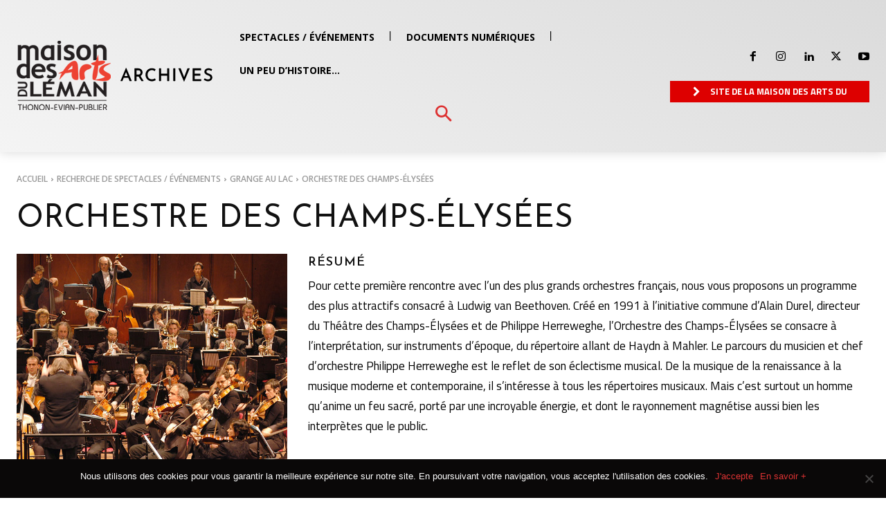

--- FILE ---
content_type: text/css
request_url: https://archives.maisondesartsduleman.com/wp-content/cache/wpfc-minified/d76kbjfo/ffyb4.css
body_size: 4596
content:
@font-face {
font-family: 'icomoon';
src:    url(//archives.maisondesartsduleman.com/wp-content/plugins/redq-reuse-form/assets/dist/vendor/fonts/icomoon.eot?1gcfmm);
src:    url(//archives.maisondesartsduleman.com/wp-content/plugins/redq-reuse-form/assets/dist/vendor/fonts/icomoon.eot?1gcfmm#iefix) format('embedded-opentype'),
url(//archives.maisondesartsduleman.com/wp-content/plugins/redq-reuse-form/assets/dist/vendor/fonts/icomoon.ttf?1gcfmm) format('truetype'),
url(//archives.maisondesartsduleman.com/wp-content/plugins/redq-reuse-form/assets/dist/vendor/fonts/icomoon.woff?1gcfmm) format('woff'),
url(//archives.maisondesartsduleman.com/wp-content/plugins/redq-reuse-form/assets/dist/vendor/fonts/icomoon.svg?1gcfmm#icomoon) format('svg');
font-weight: normal;
font-style: normal;
}
[class^="icon-"], [class*=" icon-"] { font-family: 'icomoon' !important;
speak: none;
font-style: normal;
font-weight: normal;
font-variant: normal;
text-transform: none;
line-height: 1; -webkit-font-smoothing: antialiased;
-moz-osx-font-smoothing: grayscale;
}
.icon-aligncenter:before {
content: "\e900";
}
.icon-alignjustify:before {
content: "\e901";
}
.icon-alignleft:before {
content: "\e902";
}
.icon-alignright:before {
content: "\e903";
}
.icon-alt:before {
content: "\e904";
}
.icon-arrowright:before {
content: "\e905";
}
.icon-arrowup:before {
content: "\e906";
}
.icon-artboard:before {
content: "\e907";
}
.icon-at:before {
content: "\e908";
}
.icon-attachment:before {
content: "\e909";
}
.icon-backward:before {
content: "\e90a";
}
.icon-badge:before {
content: "\e90b";
}
.icon-banknote:before {
content: "\e90c";
}
.icon-barchart:before {
content: "\e90d";
}
.icon-basketball:before {
content: "\e90e";
}
.icon-batteryhigh:before {
content: "\e90f";
}
.icon-batterylow:before {
content: "\e910";
}
.icon-bed:before {
content: "\e911";
}
.icon-bell:before {
content: "\e912";
}
.icon-bin:before {
content: "\e913";
}
.icon-block:before {
content: "\e914";
}
.icon-bluetooth:before {
content: "\e915";
}
.icon-book:before {
content: "\e916";
}
.icon-box:before {
content: "\e917";
}
.icon-brightness:before {
content: "\e918";
}
.icon-brush:before {
content: "\e919";
}
.icon-bucket:before {
content: "\e91a";
}
.icon-building:before {
content: "\e91b";
}
.icon-calendar:before {
content: "\e91c";
}
.icon-camera:before {
content: "\e91d";
}
.icon-car:before {
content: "\e91e";
}
.icon-card:before {
content: "\e91f";
}
.icon-chat:before {
content: "\e920";
}
.icon-circlebottomleft:before {
content: "\e921";
}
.icon-circlebottomright:before {
content: "\e922";
}
.icon-circledown:before {
content: "\e923";
}
.icon-circleleft:before {
content: "\e924";
}
.icon-circleright:before {
content: "\e925";
}
.icon-circletopleft:before {
content: "\e926";
}
.icon-circletopright:before {
content: "\e927";
}
.icon-circleup:before {
content: "\e928";
}
.icon-clock:before {
content: "\e929";
}
.icon-cloud:before {
content: "\e92a";
}
.icon-cmd:before {
content: "\e92b";
}
.icon-collapse:before {
content: "\e92c";
}
.icon-comment:before {
content: "\e92d";
}
.icon-contrast:before {
content: "\e92e";
}
.icon-cornerarrow:before {
content: "\e92f";
}
.icon-cube:before {
content: "\e930";
}
.icon-cup:before {
content: "\e931";
}
.icon-cursor:before {
content: "\e932";
}
.icon-desktop:before {
content: "\e933";
}
.icon-disk:before {
content: "\e934";
}
.icon-dollar:before {
content: "\e935";
}
.icon-download:before {
content: "\e936";
}
.icon-drawer:before {
content: "\e937";
}
.icon-drop:before {
content: "\e938";
}
.icon-earth:before {
content: "\e939";
}
.icon-edit:before {
content: "\e93a";
}
.icon-education:before {
content: "\e93b";
}
.icon-eject:before {
content: "\e93c";
}
.icon-euro:before {
content: "\e93d";
}
.icon-expand:before {
content: "\e93e";
}
.icon-external:before {
content: "\e93f";
}
.icon-eye:before {
content: "\e940";
}
.icon-factory:before {
content: "\e941";
}
.icon-fastforward:before {
content: "\e942";
}
.icon-fileadd:before {
content: "\e943";
}
.icon-fileremove:before {
content: "\e944";
}
.icon-file:before {
content: "\e945";
}
.icon-files:before {
content: "\e946";
}
.icon-filter:before {
content: "\e947";
}
.icon-fire:before {
content: "\e948";
}
.icon-firstaid:before {
content: "\e949";
}
.icon-flag:before {
content: "\e94a";
}
.icon-floppy:before {
content: "\e94b";
}
.icon-folderadd:before {
content: "\e94c";
}
.icon-folderremove:before {
content: "\e94d";
}
.icon-folder:before {
content: "\e94e";
}
.icon-forkknife:before {
content: "\e94f";
}
.icon-form:before {
content: "\e950";
}
.icon-frame:before {
content: "\e951";
}
.icon-fullscreen:before {
content: "\e952";
}
.icon-gift:before {
content: "\e953";
}
.icon-glass:before {
content: "\e954";
}
.icon-glasses:before {
content: "\e955";
}
.icon-grid:before {
content: "\e956";
}
.icon-group:before {
content: "\e957";
}
.icon-headset:before {
content: "\e958";
}
.icon-heart:before {
content: "\e959";
}
.icon-hidesdebarvert:before {
content: "\e95a";
}
.icon-hidesidebarhoriz:before {
content: "\e95b";
}
.icon-home:before {
content: "\e95c";
}
.icon-id:before {
content: "\e95d";
}
.icon-image:before {
content: "\e95e";
}
.icon-info:before {
content: "\e95f";
}
.icon-invoice:before {
content: "\e960";
}
.icon-juice:before {
content: "\e961";
}
.icon-key:before {
content: "\e962";
}
.icon-lamp:before {
content: "\e963";
}
.icon-layers:before {
content: "\e964";
}
.icon-leaf:before {
content: "\e965";
}
.icon-leftright:before {
content: "\e966";
}
.icon-left:before {
content: "\e967";
}
.icon-legoblock:before {
content: "\e968";
}
.icon-lifebuoy:before {
content: "\e969";
}
.icon-lightbulb:before {
content: "\e96a";
}
.icon-link:before {
content: "\e96b";
}
.icon-list:before {
content: "\e96c";
}
.icon-loading:before {
content: "\e96d";
}
.icon-logout:before {
content: "\e96e";
}
.icon-mailopen:before {
content: "\e96f";
}
.icon-mail:before {
content: "\e970";
}
.icon-map:before {
content: "\e971";
}
.icon-margin:before {
content: "\e972";
}
.icon-megaphone:before {
content: "\e973";
}
.icon-meh:before {
content: "\e974";
}
.icon-menucircledots:before {
content: "\e975";
}
.icon-menucircle:before {
content: "\e976";
}
.icon-menudots:before {
content: "\e977";
}
.icon-menulines:before {
content: "\e978";
}
.icon-microphone:before {
content: "\e979";
}
.icon-minus:before {
content: "\e97a";
}
.icon-mobile:before {
content: "\e97b";
}
.icon-mouse:before {
content: "\e97c";
}
.icon-movediagonal:before {
content: "\e97d";
}
.icon-movehorizontal:before {
content: "\e97e";
}
.icon-movevertical:before {
content: "\e97f";
}
.icon-move:before {
content: "\e980";
}
.icon-mug:before {
content: "\e981";
}
.icon-music:before {
content: "\e982";
}
.icon-network:before {
content: "\e983";
}
.icon-newfile:before {
content: "\e984";
}
.icon-newspaper:before {
content: "\e985";
}
.icon-next:before {
content: "\e986";
}
.icon-no:before {
content: "\e987";
}
.icon-notes:before {
content: "\e988";
}
.icon-objects:before {
content: "\e989";
}
.icon-padding:before {
content: "\e98a";
}
.icon-padlockopen:before {
content: "\e98b";
}
.icon-padlock:before {
content: "\e98c";
}
.icon-paintbrush:before {
content: "\e98d";
}
.icon-paperplane:before {
content: "\e98e";
}
.icon-pause:before {
content: "\e98f";
}
.icon-pen:before {
content: "\e990";
}
.icon-pencilruler:before {
content: "\e991";
}
.icon-pencil:before {
content: "\e992";
}
.icon-phone:before {
content: "\e993";
}
.icon-piechart:before {
content: "\e994";
}
.icon-pin2:before {
content: "\e995";
}
.icon-pinpoint:before {
content: "\e996";
}
.icon-pin:before {
content: "\e997";
}
.icon-play:before {
content: "\e998";
}
.icon-plug:before {
content: "\e999";
}
.icon-plus:before {
content: "\e99a";
}
.icon-pound:before {
content: "\e99b";
}
.icon-poweron:before {
content: "\e99c";
}
.icon-previous:before {
content: "\e99d";
}
.icon-printer:before {
content: "\e99e";
}
.icon-projector:before {
content: "\e99f";
}
.icon-question:before {
content: "\e9a0";
}
.icon-quote:before {
content: "\e9a1";
}
.icon-record:before {
content: "\e9a2";
}
.icon-recycle:before {
content: "\e9a3";
}
.icon-redo:before {
content: "\e9a4";
}
.icon-refresh:before {
content: "\e9a5";
}
.icon-rotateclock:before {
content: "\e9a6";
}
.icon-rotatecounter:before {
content: "\e9a7";
}
.icon-sad:before {
content: "\e9a8";
}
.icon-scales:before {
content: "\e9a9";
}
.icon-search:before {
content: "\e9aa";
}
.icon-selection:before {
content: "\e9ab";
}
.icon-settings:before {
content: "\e9ac";
}
.icon-shapes:before {
content: "\e9ad";
}
.icon-share:before {
content: "\e9ae";
}
.icon-shield:before {
content: "\e9af";
}
.icon-shoppingcart:before {
content: "\e9b0";
}
.icon-showsidebarhoriz:before {
content: "\e9b1";
}
.icon-showsidebarvert:before {
content: "\e9b2";
}
.icon-shuffle:before {
content: "\e9b3";
}
.icon-sign:before {
content: "\e9b4";
}
.icon-signal:before {
content: "\e9b5";
}
.icon-skull:before {
content: "\e9b6";
}
.icon-sliders:before {
content: "\e9b7";
}
.icon-smallscreen:before {
content: "\e9b8";
}
.icon-smile:before {
content: "\e9b9";
}
.icon-soap:before {
content: "\e9ba";
}
.icon-speedometer:before {
content: "\e9bb";
}
.icon-star:before {
content: "\e9bc";
}
.icon-stop:before {
content: "\e9bd";
}
.icon-stylingtools:before {
content: "\e9be";
}
.icon-suitcase:before {
content: "\e9bf";
}
.icon-syringe:before {
content: "\e9c0";
}
.icon-table:before {
content: "\e9c1";
}
.icon-tag:before {
content: "\e9c2";
}
.icon-target:before {
content: "\e9c3";
}
.icon-terminal:before {
content: "\e9c4";
}
.icon-text:before {
content: "\e9c5";
}
.icon-thumbsdown:before {
content: "\e9c6";
}
.icon-thumbsup:before {
content: "\e9c7";
}
.icon-thunderbolt:before {
content: "\e9c8";
}
.icon-tie:before {
content: "\e9c9";
}
.icon-toggles:before {
content: "\e9ca";
}
.icon-trophy:before {
content: "\e9cb";
}
.icon-truck:before {
content: "\e9cc";
}
.icon-tube:before {
content: "\e9cd";
}
.icon-tv:before {
content: "\e9ce";
}
.icon-umbrella:before {
content: "\e9cf";
}
.icon-undo:before {
content: "\e9d0";
}
.icon-updown:before {
content: "\e9d1";
}
.icon-up:before {
content: "\e9d2";
}
.icon-update:before {
content: "\e9d3";
}
.icon-upload:before {
content: "\e9d4";
}
.icon-useradd:before {
content: "\e9d5";
}
.icon-userremove:before {
content: "\e9d6";
}
.icon-user:before {
content: "\e9d7";
}
.icon-users:before {
content: "\e9d8";
}
.icon-videocamera:before {
content: "\e9d9";
}
.icon-video:before {
content: "\e9da";
}
.icon-volumedown:before {
content: "\e9db";
}
.icon-volumemute:before {
content: "\e9dc";
}
.icon-volumeup:before {
content: "\e9dd";
}
.icon-wallet:before {
content: "\e9de";
}
.icon-wand:before {
content: "\e9df";
}
.icon-warning:before {
content: "\e9e0";
}
.icon-wifi:before {
content: "\e9e1";
}
.icon-window:before {
content: "\e9e2";
}
.icon-wrench:before {
content: "\e9e3";
}
.icon-yes:before {
content: "\e9e4";
}
.icon-zoomin:before {
content: "\e9e5";
}
.icon-zoomout:before {
content: "\e9e6";
}@font-face {
font-family: "Flaticon";
src: url(https://archives.maisondesartsduleman.com/wp-content/plugins/redq-reuse-form/assets/dist/vendor/fonts/Flaticon.eot);
src: url(https://archives.maisondesartsduleman.com/wp-content/plugins/redq-reuse-form/assets/dist/vendor/fonts/Flaticon.eot?#iefix) format("embedded-opentype"),
url(https://archives.maisondesartsduleman.com/wp-content/plugins/redq-reuse-form/assets/dist/vendor/fonts/Flaticon.woff) format("woff"),
url(https://archives.maisondesartsduleman.com/wp-content/plugins/redq-reuse-form/assets/dist/vendor/fonts/Flaticon.ttf) format("truetype"),
url(https://archives.maisondesartsduleman.com/wp-content/plugins/redq-reuse-form/assets/dist/vendor/fonts/Flaticon.svg#Flaticon) format("svg");
font-weight: normal;
font-style: normal;
}
@media screen and (-webkit-min-device-pixel-ratio: 0) {
@font-face {
font-family: "Flaticon";
src: url(https://archives.maisondesartsduleman.com/wp-content/plugins/redq-reuse-form/assets/dist/vendor/fonts/Flaticon.svg#Flaticon) format("svg");
}
}
[class^="flaticon-"]:before,
[class*=" flaticon-"]:before,
[class^="flaticon-"]:after,
[class*=" flaticon-"]:after {
font-family: Flaticon;
font-size: 20px;
font-style: normal;
margin-left: 20px;
}
.flaticon-dress:before {
content: "\f100";
}
.flaticon-rugby:before {
content: "\f101";
}
.flaticon-pilot-sunglasses:before {
content: "\f102";
}
.flaticon-business:before {
content: "\f103";
}
.flaticon-headphones:before {
content: "\f104";
}
.flaticon-sneaker:before {
content: "\f105";
}
.flaticon-wallet:before {
content: "\f106";
}
.flaticon-diamond:before {
content: "\f107";
}
.flaticon-console:before {
content: "\f108";
}
.flaticon-teddy-bear:before {
content: "\f109";
}
.flaticon-gift:before {
content: "\f10a";
}
.flaticon-watch:before {
content: "\f10b";
}
.flaticon-cosmetics:before {
content: "\f10c";
}
.flaticon-shirt:before {
content: "\f10d";
}
.flaticon-smartphone:before {
content: "\f10e";
}
.flaticon-screen:before {
content: "\f10f";
}a,div,h1,h2,h3,h4,h5,h6,input,li,p,span,textarea{-webkit-font-smoothing:antialiased;-moz-osx-font-smoothing:grayscale;text-shadow:1px 1px 1px rgba(0,0,0,.004)}button{cursor:pointer}.reuseFormWrapper___30qo6 *,.reuseFormWrapper___30qo6 :after,.reuseFormWrapper___30qo6 :before{-webkit-box-sizing:border-box;-moz-box-sizing:border-box;box-sizing:border-box}.reuseFormWrapper___30qo6 .reuseLabelsWrapper___2mQdc{display:block;margin-bottom:15px}.reuseFormWrapper___30qo6 .reuseLabel___2ggDa{font-size:15px;color:#737373;display:block;overflow:hidden;line-height:30px;margin:0}.reuseFormWrapper___30qo6 .reuseShortcodeSubtitle___18REr{font-size:13px;font-weight:400;color:#929292;line-height:1.5;display:block;overflow:hidden;margin:0}.reuseElementBlock___1CGHF{display:block;margin-bottom:30px;outline:0}.reuseElementBlock___1CGHF:last-child,.reuseElementBlock___1CGHF:last-of-type{margin-bottom:0}.reuseSingleElement___uCW0V{display:block;margin-bottom:30px;outline:0;position:relative}.reuseSingleElement___uCW0V:last-child,.reuseSingleElement___uCW0V:last-of-type{margin-bottom:0}.reuseBorderLess___2C1a4{border:0;outline:0}.reuseErrorMsg___1T2jq,.reuseRequiredAstrix___3TDYL{color:#fc4a52;margin-left:3px}.reuseArrowMove___2EZ5T{width:42px;height:42px;display:inline-block;float:left;text-align:center;background-color:#fff;-webkit-border-radius:0;-moz-border-radius:0;-o-border-radius:0;border-radius:0;cursor:move;cursor:grab;cursor:-moz-grab;cursor:-webkit-grab;border:1px solid #e3e3e3;outline:0;position:relative;z-index:1}.reuseArrowMove___2EZ5T:active{cursor:grabbing;cursor:-moz-grabbing;cursor:-webkit-grabbing}.reuseArrowMove___2EZ5T i{font-size:19px;color:#737373;line-height:40px}.reuseErrorMessage___2r4A_{font-size:13px;font-weight:400;color:#fc4a52;line-height:1.5;display:block;overflow:hidden;text-align:right;margin-top:5px}.reuseColumnParentWrapper___cDqoE{margin:0 -15px;display:flex;flex-wrap:wrap}.reuseColumnParentWrapper___cDqoE .reuseElementBlock___1CGHF{margin-top:30px;margin-bottom:0}.reuseColumnParentWrapper___cDqoE .reuseElementBlock___1CGHF:first-child{margin-top:0}.reuseColumnParentWrapper___cDqoE .reuseColumnFull___3lLl1{width:100%;padding:0 15px;margin-bottom:30px}.reuseColumnParentWrapper___cDqoE .reuseColumnThreeFourth___Xffjd{width:75%;padding:0 15px;margin-bottom:30px}.reuseColumnParentWrapper___cDqoE .reuseColumnTwoThird___bwMzD{width:66.666%;padding:0 15px;margin-bottom:30px}.reuseColumnParentWrapper___cDqoE .reuseColumnHalf___x0QSw{width:50%;padding:0 15px;margin-bottom:30px}.reuseColumnParentWrapper___cDqoE .reuseColumnOneThird___18wnH{width:33.333%;padding:0 15px;margin-bottom:30px}.reuseColumnParentWrapper___cDqoE .reuseColumnOneFourth___268mR{width:25%;padding:0 15px;margin-bottom:30px}.reuseSingleSettingField___1EcM4{margin-bottom:30px}.reuseSingleSettingField___1EcM4:last-of-type{margin-bottom:0}.horizontal___1Fkar{display:flex;align-items:center}.horizontal___1Fkar .reuseLabelsWrapper___2mQdc{width:auto;flex-shrink:0;margin-bottom:0;margin-right:15px}.reuseButton___NzKpQ{font-size:14px;font-weight:700;color:#fdfdfd;display:inline-block;background:none;text-align:center;background-color:#454545;padding:0 30px;height:42px;line-height:42px;outline:0;border:0;cursor:pointer;text-decoration:none;-webkit-border-radius:5px;-moz-border-radius:5px;-o-border-radius:5px;border-radius:5px;-webkit-box-shadow:none;-moz-box-shadow:none;box-shadow:none;-webkit-transition:all .4s cubic-bezier(.28,.75,.25,1);-moz-transition:all .4s cubic-bezier(.28,.75,.25,1);-ms-transition:all .4s cubic-bezier(.28,.75,.25,1);-o-transition:all .4s cubic-bezier(.28,.75,.25,1);transition:all .4s cubic-bezier(.28,.75,.25,1)}.reuseButton___NzKpQ i{font-size:14px;line-height:42px;margin-right:10px}.reuseButton___NzKpQ:hover{background-color:#2b2b2b}.reuseButton___NzKpQ:focus{background:none;background-color:#454545;outline:0;-webkit-box-shadow:none;-moz-box-shadow:none;box-shadow:none;border:0}.reuseButton___NzKpQ:disabled{border:0;color:#929292;background-color:#f3f3f3;line-height:42px}.reuseButton___NzKpQ:disabled i{color:#929292}.reuseButton___NzKpQ:disabled:hover{color:#929292;background-color:#f3f3f3}.reuseButton___NzKpQ:disabled:hover i{color:#929292}.reuseButton___NzKpQ.reuseButtonSmall___3Yd-l{height:35px;line-height:35px;padding:0 20px;font-size:13px}.reuseButton___NzKpQ.reuseOutlineButton___1onci{color:#737373;border:1px solid #454545;background-color:transparent;line-height:40px}.reuseButton___NzKpQ.reuseOutlineButton___1onci i{color:#737373}.reuseButton___NzKpQ.reuseOutlineButton___1onci:hover{background-color:#454545;border-color:transparent;color:#fff}.reuseButton___NzKpQ.reuseOutlineButton___1onci:hover i{color:#fff}.reuseButton___NzKpQ.reuseOutlineButton___1onci:disabled{border:1px solid #bfc4ca;background-color:transparent;color:#929292}.reuseButton___NzKpQ.reuseOutlineButton___1onci:disabled i{color:#929292}.reuseButton___NzKpQ.reuseOutlineButton___1onci:disabled:hover{background-color:transparent;border:1px solid #bfc4ca;color:#929292}.reuseButton___NzKpQ.reuseOutlineButton___1onci:disabled:hover i{color:#929292}.reuseButton___NzKpQ.reuseFluidButton___3ObFC{width:100%}.reuseButton___NzKpQ.reuseFlatButton___1u8Zs{-webkit-border-radius:0;-moz-border-radius:0;-o-border-radius:0;border-radius:0}.reuseButton___NzKpQ.reuseOutlineFlatButton___3sTNS{color:#737373;border:1px solid #454545;background-color:transparent;line-height:40px;-webkit-border-radius:0;-moz-border-radius:0;-o-border-radius:0;border-radius:0}.reuseButton___NzKpQ.reuseOutlineFlatButton___3sTNS i{color:#737373}.reuseButton___NzKpQ.reuseOutlineFlatButton___3sTNS:hover{background-color:#454545;border-color:transparent;color:#fff}.reuseButton___NzKpQ.reuseOutlineFlatButton___3sTNS:hover i{color:#fff}.reuseButton___NzKpQ.reuseOutlineFlatButton___3sTNS:disabled{border:1px solid #bfc4ca;background-color:transparent;color:#929292}.reuseButton___NzKpQ.reuseOutlineFlatButton___3sTNS:disabled i{color:#929292}.reuseButton___NzKpQ.reuseOutlineFlatButton___3sTNS:disabled:hover{background-color:transparent;border:1px solid #bfc4ca;color:#929292}.reuseButton___NzKpQ.reuseOutlineFlatButton___3sTNS:disabled:hover i{color:#929292}.reuseButton___2KOJJ{font-size:14px;font-weight:700;color:#fdfdfd;display:inline-block;background:none;text-align:center;background-color:#454545;padding:0 30px;height:42px;line-height:42px;outline:0;border:0;cursor:pointer;text-decoration:none;-webkit-border-radius:5px;-moz-border-radius:5px;-o-border-radius:5px;border-radius:5px;-webkit-box-shadow:none;-moz-box-shadow:none;box-shadow:none;-webkit-transition:all .4s cubic-bezier(.28,.75,.25,1);-moz-transition:all .4s cubic-bezier(.28,.75,.25,1);-ms-transition:all .4s cubic-bezier(.28,.75,.25,1);-o-transition:all .4s cubic-bezier(.28,.75,.25,1);transition:all .4s cubic-bezier(.28,.75,.25,1)}.reuseButton___2KOJJ i{font-size:14px;line-height:42px;margin-right:10px}.reuseButton___2KOJJ:hover{background-color:#2b2b2b}.reuseButton___2KOJJ:focus{background:none;background-color:#454545;outline:0;-webkit-box-shadow:none;-moz-box-shadow:none;box-shadow:none;border:0}.reuseButton___2KOJJ:disabled{border:0;color:#929292;background-color:#f3f3f3;line-height:42px}.reuseButton___2KOJJ:disabled i{color:#929292}.reuseButton___2KOJJ:disabled:hover{color:#929292;background-color:#f3f3f3}.reuseButton___2KOJJ:disabled:hover i{color:#929292}.reuseButton___2KOJJ.reuseButtonSmall___3tm46{height:35px;line-height:35px;padding:0 20px;font-size:13px}.reuseButton___2KOJJ.reuseOutlineButton___2v_qq{color:#737373;border:1px solid #454545;background-color:transparent;line-height:40px}.reuseButton___2KOJJ.reuseOutlineButton___2v_qq i{color:#737373}.reuseButton___2KOJJ.reuseOutlineButton___2v_qq:hover{background-color:#454545;border-color:transparent;color:#fff}.reuseButton___2KOJJ.reuseOutlineButton___2v_qq:hover i{color:#fff}.reuseButton___2KOJJ.reuseOutlineButton___2v_qq:disabled{border:1px solid #bfc4ca;background-color:transparent;color:#929292}.reuseButton___2KOJJ.reuseOutlineButton___2v_qq:disabled i{color:#929292}.reuseButton___2KOJJ.reuseOutlineButton___2v_qq:disabled:hover{background-color:transparent;border:1px solid #bfc4ca;color:#929292}.reuseButton___2KOJJ.reuseOutlineButton___2v_qq:disabled:hover i{color:#929292}.reuseButton___2KOJJ.reuseFluidButton___1Ruwb{width:100%}.reuseButton___2KOJJ.reuseFlatButton___BKt4q{-webkit-border-radius:0;-moz-border-radius:0;-o-border-radius:0;border-radius:0}.reuseButton___2KOJJ.reuseOutlineFlatButton___3govZ{color:#737373;border:1px solid #454545;background-color:transparent;line-height:40px;-webkit-border-radius:0;-moz-border-radius:0;-o-border-radius:0;border-radius:0}.reuseButton___2KOJJ.reuseOutlineFlatButton___3govZ i{color:#737373}.reuseButton___2KOJJ.reuseOutlineFlatButton___3govZ:hover{background-color:#454545;border-color:transparent;color:#fff}.reuseButton___2KOJJ.reuseOutlineFlatButton___3govZ:hover i{color:#fff}.reuseButton___2KOJJ.reuseOutlineFlatButton___3govZ:disabled{border:1px solid #bfc4ca;background-color:transparent;color:#929292}.reuseButton___2KOJJ.reuseOutlineFlatButton___3govZ:disabled i{color:#929292}.reuseButton___2KOJJ.reuseOutlineFlatButton___3govZ:disabled:hover{background-color:transparent;border:1px solid #bfc4ca;color:#929292}.reuseButton___2KOJJ.reuseOutlineFlatButton___3govZ:disabled:hover i{color:#929292}.reuseBundleElement______1pbbn{margin-bottom:20px}.reuseBundleWrapper___2LxEj>div{display:flex;flex-direction:row;width:100%}.reuseBundleWrapper___2LxEj .reuseAccordionItem___2eYBF{margin-bottom:10px;position:relative;width:100%}.reuseBundleWrapper___2LxEj .reuseAccordionItem___2eYBF .reuseAccordionHeaderWrapper___B3crm{display:flex;flex-direction:row}.reuseBundleWrapper___2LxEj .reuseAccordionItem___2eYBF .reuseAccordionHeaderWrapper___B3crm .reuseAccordionHeader___1Zf-F{font-size:14px;font-weight:700;color:#737373;display:flex;align-items:center;justify-content:space-between;overflow:hidden;background-color:#fff;width:100%;height:42px;border:0;outline:0;line-height:40px;padding:0;margin-left:0;padding-right:20px;padding-left:20px;cursor:pointer;text-align:left;border:1px solid #e3e3e3;border-left:0;border-right:0;-webkit-transition:all .35s ease;-moz-transition:all .35s ease;-ms-transition:all .35s ease;-o-transition:all .35s ease;transition:all .35s ease}.reuseBundleWrapper___2LxEj .reuseAccordionItem___2eYBF .reuseAccordionHeaderWrapper___B3crm .reuseAccordionHeader___1Zf-F span{padding:0;width:30px;height:30px;background-color:#f3f3f3;display:-webkit-inline-flex;display:-ms-inline-flex;display:inline-flex;align-items:center;justify-content:center;-webkit-border-radius:50%;-moz-border-radius:50%;-o-border-radius:50%;border-radius:50%}.reuseBundleWrapper___2LxEj .reuseAccordionItem___2eYBF .reuseAccordionHeaderWrapper___B3crm .reuseBundleDeleteButton___34BTz{padding:0;width:42px;height:42px;text-align:center;display:inline-block;border:1px solid #454545;background:none;background-color:#454545;color:#fff;outline:0;-webkit-border-radius:0;-moz-border-radius:0;-o-border-radius:0;border-radius:0}.reuseBundleWrapper___2LxEj .reuseAccordionItem___2eYBF .reuseAccordionHeaderWrapper___B3crm .reuseBundleDeleteButton___34BTz.reuseButtonDisable___3JqVq{border:1px solid #e3e3e3;background-color:#f3f3f3;color:#a3a3a3;cursor:not-allowed}.reuseBundleWrapper___2LxEj .reuseAccordionItem___2eYBF .reuseAccordionHeaderWrapper___B3crm .reuseBundleDeleteButton___34BTz i{font-size:14px;margin-right:0}.reuseBundleWrapper___2LxEj .reuseAccordionItem___2eYBF .reuseAccordionBody___kvjzm{border-top:0;margin-top:-1px;border:1px solid #e3e3e3;background-color:#fff;width:calc(100% + 42px);margin-left:-42px;resize:vertical}.reuseBundleWrapper___2LxEj .reuseAccordionItem___2eYBF .reuseAccordionBody___kvjzm>div{width:100%;padding:20px;border:0;margin:0;overflow-y:auto}.reuseBundleWrapper___2LxEj .reuseAccordionItem___2eYBF .reuseAccordionBody___kvjzm .reuseBundleComponent___1WJ1P{position:relative;margin-bottom:30px}.reuseBundleWrapper___2LxEj .reuseAccordionItem___2eYBF .reuseAccordionBody___kvjzm .reuseBundleComponent___1WJ1P:last-child,.reuseBundleWrapper___2LxEj .reuseAccordionItem___2eYBF .reuseAccordionBody___kvjzm .reuseBundleComponent___1WJ1P>div{margin-bottom:0}.reuseBundleWrapper___2LxEj .reuseAccordionItem___2eYBF input,.reuseBundleWrapper___2LxEj .reuseAccordionItem___2eYBF textarea{background-color:#fff!important}.reuseBundleWrapper___2LxEj .reuseAccordionItem___2eYBF.itemOpen___3t0QG .reuseAccordionHeaderWrapper___B3crm{border-bottom:0}.reuseBundleWrapper___2LxEj .reuseAccordionItem___2eYBF.itemOpen___3t0QG .reuseAccordionHeaderWrapper___B3crm .reuseAccordionHeader___1Zf-F{background-color:#fff}.wpsl-loader-wrapper{width:100%;height:100%;background-color:hsla(0,0%,100%,.8);z-index:100}.wpsl-loader-wrapper,.wpsl-spinner{text-align:center;position:absolute;top:0;bottom:0;left:0;right:0}.wpsl-spinner{margin:auto;width:50px;height:40px;font-size:10px}.wpsl-spinner>div{background-color:#7e57c2;height:100%;width:6px;display:inline-block;-webkit-animation:wpsl-stretchdelay 1.2s infinite ease-in-out;animation:wpsl-stretchdelay 1.2s infinite ease-in-out}.wpsl-spinner .rect2{background-color:#3b5998;-webkit-animation-delay:-1.1s;animation-delay:-1.1s}.wpsl-spinner .rect3{background-color:#55acee;-webkit-animation-delay:-1s;animation-delay:-1s}.wpsl-spinner .rect4{background-color:#007bb5;-webkit-animation-delay:-.9s;animation-delay:-.9s}.wpsl-spinner .rect5{background-color:#dd4b39;-webkit-animation-delay:-.8s;animation-delay:-.8s}@-webkit-keyframes wpsl-stretchdelay{0%,40%,to{-webkit-transform:scaleY(.4)}20%{-webkit-transform:scaleY(1)}}@keyframes wpsl-stretchdelay{0%,40%,to{transform:scaleY(.4);-webkit-transform:scaleY(.4)}20%{transform:scaleY(1);-webkit-transform:scaleY(1)}}.swal-overlay{z-index:100000000}

--- FILE ---
content_type: application/javascript
request_url: https://archives.maisondesartsduleman.com/wp-content/plugins/redq-reuse-form/assets/dist/js/reuse_vendor.js?ver=6.5.4
body_size: 59291
content:
!function(e){var t=window.__redqinc_webpackJsonp__;window.__redqinc_webpackJsonp__=function(r,i,u){for(var a,s,f,c=0,l=[];c<r.length;c++)s=r[c],n[s]&&l.push(n[s][0]),n[s]=0;for(a in i)Object.prototype.hasOwnProperty.call(i,a)&&(e[a]=i[a]);for(t&&t(r,i,u);l.length;)l.shift()();if(u)for(c=0;c<u.length;c++)f=o(o.s=u[c]);return f};var r={},n={44:0};function o(t){if(r[t])return r[t].exports;var n=r[t]={i:t,l:!1,exports:{}};return e[t].call(n.exports,n,n.exports,o),n.l=!0,n.exports}o.e=function(e){var t=n[e];if(0===t)return new Promise(function(e){e()});if(t)return t[2];var r=new Promise(function(r,o){t=n[e]=[r,o]});t[2]=r;var i=document.getElementsByTagName("head")[0],u=document.createElement("script");u.type="text/javascript",u.charset="utf-8",u.async=!0,u.timeout=12e4,o.nc&&u.setAttribute("nonce",o.nc),u.src=o.p+""+({0:"blank",1:"datepicker",2:"datepickerrange",3:"recaptcha",4:"texteditor",5:"select",6:"selectbox",7:"timeRangePicker",8:"redrag",9:"openinghour",10:"tags",11:"selectgroup",12:"pagination",13:"reactiveAutoComplete",14:"password",15:"inputMask",16:"iconpicker",17:"slideralt",18:"geobox",19:"sort",20:"searchRating",21:"rating",22:"timeperiod",23:"mapautocomplete",24:"countdown",25:"switchalt",26:"textarea",27:"radio",28:"imageupload",29:"fileupload",30:"comboselect",31:"combobox",32:"checkbox",33:"text",34:"slider",35:"text-repeat",36:"minmaxbutton",37:"imageuploadalt",38:"iconselect",39:"colorpicker",40:"label",41:"atag",42:"compoundbutton",43:"reuse"}[e]||e)+".chunk.js";var a=setTimeout(s,12e4);function s(){u.onerror=u.onload=null,clearTimeout(a);var t=n[e];0!==t&&(t&&t[1](new Error("Loading chunk "+e+" failed.")),n[e]=void 0)}return u.onerror=u.onload=s,i.appendChild(u),r},o.m=e,o.c=r,o.i=function(e){return e},o.d=function(e,t,r){o.o(e,t)||Object.defineProperty(e,t,{configurable:!1,enumerable:!0,get:r})},o.n=function(e){var t=e&&e.__esModule?function(){return e.default}:function(){return e};return o.d(t,"a",t),t},o.o=function(e,t){return Object.prototype.hasOwnProperty.call(e,t)},o.p="",o.oe=function(e){throw console.error(e),e}}([function(e,t,r){"use strict";Object.defineProperty(t,"__esModule",{value:!0}),t.default=function(e){if(!("string"==typeof e||e instanceof String))throw new TypeError("This library (validator.js) validates strings only")},e.exports=t.default},function(e,t,r){"use strict";e.exports=r(350)},function(e,t){var r=e.exports={version:"2.6.11"};"number"==typeof __e&&(__e=r)},function(e,t,r){var n=r(67)("wks"),o=r(35),i=r(7).Symbol,u="function"==typeof i;(e.exports=function(e){return n[e]||(n[e]=u&&i[e]||(u?i:o)("Symbol."+e))}).store=n},function(e,t,r){"use strict";t.__esModule=!0;var n=function(e){return e&&e.__esModule?e:{default:e}}(r(190));t.default=n.default||function(e){for(var t=1;t<arguments.length;t++){var r=arguments[t];for(var n in r)Object.prototype.hasOwnProperty.call(r,n)&&(e[n]=r[n])}return e}},function(e,t,r){e.exports=!r(14)(function(){return 7!=Object.defineProperty({},"a",{get:function(){return 7}}).a})},function(e,t,r){var n=r(7),o=r(2),i=r(60),u=r(15),a=r(10),s=function(e,t,r){var f,c,l,d=e&s.F,p=e&s.G,h=e&s.S,v=e&s.P,y=e&s.B,g=e&s.W,m=p?o:o[t]||(o[t]={}),b=m.prototype,_=p?n:h?n[t]:(n[t]||{}).prototype;for(f in p&&(r=t),r)(c=!d&&_&&void 0!==_[f])&&a(m,f)||(l=c?_[f]:r[f],m[f]=p&&"function"!=typeof _[f]?r[f]:y&&c?i(l,n):g&&_[f]==l?function(e){var t=function(t,r,n){if(this instanceof e){switch(arguments.length){case 0:return new e;case 1:return new e(t);case 2:return new e(t,r)}return new e(t,r,n)}return e.apply(this,arguments)};return t.prototype=e.prototype,t}(l):v&&"function"==typeof l?i(Function.call,l):l,v&&((m.virtual||(m.virtual={}))[f]=l,e&s.R&&b&&!b[f]&&u(b,f,l)))};s.F=1,s.G=2,s.S=4,s.P=8,s.B=16,s.W=32,s.U=64,s.R=128,e.exports=s},function(e,t){var r=e.exports="undefined"!=typeof window&&window.Math==Math?window:"undefined"!=typeof self&&self.Math==Math?self:Function("return this")();"number"==typeof __g&&(__g=r)},function(e,t,r){var n=r(13),o=r(103),i=r(69),u=Object.defineProperty;t.f=r(5)?Object.defineProperty:function(e,t,r){if(n(e),t=i(t,!0),n(r),o)try{return u(e,t,r)}catch(e){}if("get"in r||"set"in r)throw TypeError("Accessors not supported!");return"value"in r&&(e[t]=r.value),e}},function(e,t,r){e.exports=r(318)()},function(e,t){var r={}.hasOwnProperty;e.exports=function(e,t){return r.call(e,t)}},function(e,t){var r=Array.isArray;e.exports=r},function(e,t){var r;r=function(){return this}();try{r=r||Function("return this")()||(0,eval)("this")}catch(e){"object"==typeof window&&(r=window)}e.exports=r},function(e,t,r){var n=r(16);e.exports=function(e){if(!n(e))throw TypeError(e+" is not an object!");return e}},function(e,t){e.exports=function(e){try{return!!e()}catch(e){return!0}}},function(e,t,r){var n=r(8),o=r(27);e.exports=r(5)?function(e,t,r){return n.f(e,t,o(1,r))}:function(e,t,r){return e[t]=r,e}},function(e,t){e.exports=function(e){return"object"==typeof e?null!==e:"function"==typeof e}},function(e,t,r){var n=r(104),o=r(61);e.exports=function(e){return n(o(e))}},function(e,t,r){var n=r(61);e.exports=function(e){return Object(n(e))}},function(e,t,r){"use strict";Object.defineProperty(t,"__esModule",{value:!0}),t.default=function(){var e=arguments.length>0&&void 0!==arguments[0]?arguments[0]:{},t=arguments[1];for(var r in t)void 0===e[r]&&(e[r]=t[r]);return e},e.exports=t.default},,function(e,t){e.exports=function(e){var t=typeof e;return null!=e&&("object"==t||"function"==t)}},function(e,t,r){(function(t){var r=function(){"use strict";function e(e,t){return null!=t&&e instanceof t}var r,n,o;try{r=Map}catch(e){r=function(){}}try{n=Set}catch(e){n=function(){}}try{o=Promise}catch(e){o=function(){}}function i(u,s,f,c,l){"object"==typeof s&&(f=s.depth,c=s.prototype,l=s.includeNonEnumerable,s=s.circular);var d=[],p=[],h=void 0!==t;return void 0===s&&(s=!0),void 0===f&&(f=1/0),function u(f,v){if(null===f)return null;if(0===v)return f;var y,g;if("object"!=typeof f)return f;if(e(f,r))y=new r;else if(e(f,n))y=new n;else if(e(f,o))y=new o(function(e,t){f.then(function(t){e(u(t,v-1))},function(e){t(u(e,v-1))})});else if(i.__isArray(f))y=[];else if(i.__isRegExp(f))y=new RegExp(f.source,a(f)),f.lastIndex&&(y.lastIndex=f.lastIndex);else if(i.__isDate(f))y=new Date(f.getTime());else{if(h&&t.isBuffer(f))return y=t.allocUnsafe?t.allocUnsafe(f.length):new t(f.length),f.copy(y),y;e(f,Error)?y=Object.create(f):void 0===c?(g=Object.getPrototypeOf(f),y=Object.create(g)):(y=Object.create(c),g=c)}if(s){var m=d.indexOf(f);if(-1!=m)return p[m];d.push(f),p.push(y)}for(var b in e(f,r)&&f.forEach(function(e,t){var r=u(t,v-1),n=u(e,v-1);y.set(r,n)}),e(f,n)&&f.forEach(function(e){var t=u(e,v-1);y.add(t)}),f){var _;g&&(_=Object.getOwnPropertyDescriptor(g,b)),_&&null==_.set||(y[b]=u(f[b],v-1))}if(Object.getOwnPropertySymbols){var O=Object.getOwnPropertySymbols(f);for(b=0;b<O.length;b++){var w=O[b];(!(E=Object.getOwnPropertyDescriptor(f,w))||E.enumerable||l)&&(y[w]=u(f[w],v-1),E.enumerable||Object.defineProperty(y,w,{enumerable:!1}))}}if(l){var S=Object.getOwnPropertyNames(f);for(b=0;b<S.length;b++){var E,x=S[b];(E=Object.getOwnPropertyDescriptor(f,x))&&E.enumerable||(y[x]=u(f[x],v-1),Object.defineProperty(y,x,{enumerable:!1}))}}return y}(u,f)}function u(e){return Object.prototype.toString.call(e)}function a(e){var t="";return e.global&&(t+="g"),e.ignoreCase&&(t+="i"),e.multiline&&(t+="m"),t}return i.clonePrototype=function(e){if(null===e)return null;var t=function(){};return t.prototype=e,new t},i.__objToStr=u,i.__isDate=function(e){return"object"==typeof e&&"[object Date]"===u(e)},i.__isArray=function(e){return"object"==typeof e&&"[object Array]"===u(e)},i.__isRegExp=function(e){return"object"==typeof e&&"[object RegExp]"===u(e)},i.__getRegExpFlags=a,i}();"object"==typeof e&&e.exports&&(e.exports=r)}).call(t,r(176).Buffer)},function(e,t,r){var n=r(124),o="object"==typeof self&&self&&self.Object===Object&&self,i=n||o||Function("return this")();e.exports=i},function(e,t){e.exports=function(e){return null!=e&&"object"==typeof e}},function(e,t){e.exports={}},function(e,t,r){var n=r(109),o=r(62);e.exports=Object.keys||function(e){return n(e,o)}},function(e,t){e.exports=function(e,t){return{enumerable:!(1&e),configurable:!(2&e),writable:!(4&e),value:t}}},function(e,t,r){var n=r(97),o=r(305),i=r(308);e.exports=function(e,t){return i(o(e,t,n),e+"")}},function(e,t,r){"use strict";e.exports=function(e,t,r,n,o,i,u,a){if(!e){var s;if(void 0===t)s=new Error("Minified exception occurred; use the non-minified dev environment for the full error message and additional helpful warnings.");else{var f=[r,n,o,i,u,a],c=0;(s=new Error(t.replace(/%s/g,function(){return f[c++]}))).name="Invariant Violation"}throw s.framesToPop=1,s}}},function(e,t,r){"use strict";t.__esModule=!0;var n=u(r(194)),o=u(r(193)),i="function"==typeof o.default&&"symbol"==typeof n.default?function(e){return typeof e}:function(e){return e&&"function"==typeof o.default&&e.constructor===o.default&&e!==o.default.prototype?"symbol":typeof e};function u(e){return e&&e.__esModule?e:{default:e}}t.default="function"==typeof o.default&&"symbol"===i(n.default)?function(e){return void 0===e?"undefined":i(e)}:function(e){return e&&"function"==typeof o.default&&e.constructor===o.default&&e!==o.default.prototype?"symbol":void 0===e?"undefined":i(e)}},function(e,t,r){var n=r(52),o=r(282),i=r(304),u="[object Null]",a="[object Undefined]",s=n?n.toStringTag:void 0;e.exports=function(e){return null==e?void 0===e?a:u:s&&s in Object(e)?o(e):i(e)}},function(e,t,r){var n=r(271),o=r(283);e.exports=function(e,t){var r=o(e,t);return n(r)?r:void 0}},function(e,t){e.exports=!0},function(e,t){t.f={}.propertyIsEnumerable},function(e,t){var r=0,n=Math.random();e.exports=function(e){return"Symbol(".concat(void 0===e?"":e,")_",(++r+n).toString(36))}},function(e,t,r){"use strict";Object.defineProperty(t,"__esModule",{value:!0}),t.END_DRAG=t.DROP=t.HOVER=t.PUBLISH_DRAG_SOURCE=t.BEGIN_DRAG=void 0;var n=Object.assign||function(e){for(var t=1;t<arguments.length;t++){var r=arguments[t];for(var n in r)Object.prototype.hasOwnProperty.call(r,n)&&(e[n]=r[n])}return e};t.beginDrag=function(e){var t=arguments.length>1&&void 0!==arguments[1]?arguments[1]:{publishSource:!0,clientOffset:null},r=t.publishSource,n=t.clientOffset,a=t.getSourceClientOffset;(0,o.default)((0,i.default)(e),"Expected sourceIds to be an array.");var s=this.getMonitor(),c=this.getRegistry();(0,o.default)(!s.isDragging(),"Cannot call beginDrag while dragging.");for(var l=0;l<e.length;l++)(0,o.default)(c.getSource(e[l]),"Expected sourceIds to be registered.");for(var d=null,p=e.length-1;p>=0;p--)if(s.canDragSource(e[p])){d=e[p];break}if(null===d)return;var h=null;n&&((0,o.default)("function"==typeof a,"When clientOffset is provided, getSourceClientOffset must be a function."),h=a(d));var v=c.getSource(d).beginDrag(s,d);(0,o.default)((0,u.default)(v),"Item must be an object."),c.pinSource(d);var y=c.getSourceType(d);return{type:f,itemType:y,item:v,sourceId:d,clientOffset:n,sourceClientOffset:h,isSourcePublic:r}},t.publishDragSource=function(){if(!this.getMonitor().isDragging())return;return{type:c}},t.hover=function(e){var t=(arguments.length>1&&void 0!==arguments[1]?arguments[1]:{}).clientOffset,r=void 0===t?null:t;(0,o.default)((0,i.default)(e),"Expected targetIds to be an array.");var n=e.slice(0),u=this.getMonitor(),s=this.getRegistry();(0,o.default)(u.isDragging(),"Cannot call hover while not dragging."),(0,o.default)(!u.didDrop(),"Cannot call hover after drop.");for(var f=0;f<n.length;f++){var c=n[f];(0,o.default)(n.lastIndexOf(c)===f,"Expected targetIds to be unique in the passed array.");var d=s.getTarget(c);(0,o.default)(d,"Expected targetIds to be registered.")}for(var p=u.getItemType(),h=n.length-1;h>=0;h--){var v=n[h],y=s.getTargetType(v);(0,a.default)(y,p)||n.splice(h,1)}for(var g=0;g<n.length;g++){var m=n[g],b=s.getTarget(m);b.hover(u,m)}return{type:l,targetIds:n,clientOffset:r}},t.drop=function(){var e=this,t=arguments.length>0&&void 0!==arguments[0]?arguments[0]:{},r=this.getMonitor(),i=this.getRegistry();(0,o.default)(r.isDragging(),"Cannot call drop while not dragging."),(0,o.default)(!r.didDrop(),"Cannot call drop twice during one drag operation.");var a=r.getTargetIds().filter(r.canDropOnTarget,r);a.reverse(),a.forEach(function(a,s){var f=i.getTarget(a),c=f.drop(r,a);(0,o.default)(void 0===c||(0,u.default)(c),"Drop result must either be an object or undefined."),void 0===c&&(c=0===s?{}:r.getDropResult()),e.store.dispatch({type:d,dropResult:n({},t,c)})})},t.endDrag=function(){var e=this.getMonitor(),t=this.getRegistry();(0,o.default)(e.isDragging(),"Cannot call endDrag while not dragging.");var r=e.getSourceId();return t.getSource(r,!0).endDrag(e,r),t.unpinSource(),{type:p}};var o=s(r(29)),i=s(r(11)),u=s(r(21)),a=s(r(117));function s(e){return e&&e.__esModule?e:{default:e}}var f=t.BEGIN_DRAG="dnd-core/BEGIN_DRAG",c=t.PUBLISH_DRAG_SOURCE="dnd-core/PUBLISH_DRAG_SOURCE",l=t.HOVER="dnd-core/HOVER",d=t.DROP="dnd-core/DROP",p=t.END_DRAG="dnd-core/END_DRAG"},function(e,t,r){"use strict";Object.defineProperty(t,"__esModule",{value:!0}),t.addSource=function(e){return{type:n,sourceId:e}},t.addTarget=function(e){return{type:o,targetId:e}},t.removeSource=function(e){return{type:i,sourceId:e}},t.removeTarget=function(e){return{type:u,targetId:e}};var n=t.ADD_SOURCE="dnd-core/ADD_SOURCE",o=t.ADD_TARGET="dnd-core/ADD_TARGET",i=t.REMOVE_SOURCE="dnd-core/REMOVE_SOURCE",u=t.REMOVE_TARGET="dnd-core/REMOVE_TARGET"},function(e,t,r){var n=r(56);e.exports=function(e,t){for(var r=e.length;r--;)if(n(e[r][0],t))return r;return-1}},function(e,t,r){var n=r(290);e.exports=function(e,t){var r=e.__data__;return n(t)?r["string"==typeof t?"string":"hash"]:r.map}},function(e,t,r){var n=r(32)(Object,"create");e.exports=n},function(e,t,r){var n=r(50),o=r(24);e.exports=function(e){return o(e)&&n(e)}},function(e,t,r){"use strict";t.__esModule=!0,t.default=function(e){var t={};for(var r in e)Object.prototype.hasOwnProperty.call(e,r)&&(t[r]="number"==typeof e[r]?e[r]:e[r].val);return t},e.exports=t.default},function(e,t,r){"use strict";Object.defineProperty(t,"__esModule",{value:!0});for(var n,o=t.alpha={"en-US":/^[A-Z]+$/i,"bg-BG":/^[А-Я]+$/i,"cs-CZ":/^[A-ZÁČĎÉĚÍŇÓŘŠŤÚŮÝŽ]+$/i,"da-DK":/^[A-ZÆØÅ]+$/i,"de-DE":/^[A-ZÄÖÜß]+$/i,"el-GR":/^[Α-ω]+$/i,"es-ES":/^[A-ZÁÉÍÑÓÚÜ]+$/i,"fr-FR":/^[A-ZÀÂÆÇÉÈÊËÏÎÔŒÙÛÜŸ]+$/i,"it-IT":/^[A-ZÀÉÈÌÎÓÒÙ]+$/i,"nb-NO":/^[A-ZÆØÅ]+$/i,"nl-NL":/^[A-ZÁÉËÏÓÖÜÚ]+$/i,"nn-NO":/^[A-ZÆØÅ]+$/i,"hu-HU":/^[A-ZÁÉÍÓÖŐÚÜŰ]+$/i,"pl-PL":/^[A-ZĄĆĘŚŁŃÓŻŹ]+$/i,"pt-PT":/^[A-ZÃÁÀÂÇÉÊÍÕÓÔÚÜ]+$/i,"ru-RU":/^[А-ЯЁ]+$/i,"sk-SK":/^[A-ZÁČĎÉÍŇÓŠŤÚÝŽĹŔĽÄÔ]+$/i,"sr-RS@latin":/^[A-ZČĆŽŠĐ]+$/i,"sr-RS":/^[А-ЯЂЈЉЊЋЏ]+$/i,"sv-SE":/^[A-ZÅÄÖ]+$/i,"tr-TR":/^[A-ZÇĞİıÖŞÜ]+$/i,"uk-UA":/^[А-ЩЬЮЯЄIЇҐі]+$/i,ar:/^[ءآأؤإئابةتثجحخدذرزسشصضطظعغفقكلمنهوىيًٌٍَُِّْٰ]+$/},i=t.alphanumeric={"en-US":/^[0-9A-Z]+$/i,"bg-BG":/^[0-9А-Я]+$/i,"cs-CZ":/^[0-9A-ZÁČĎÉĚÍŇÓŘŠŤÚŮÝŽ]+$/i,"da-DK":/^[0-9A-ZÆØÅ]+$/i,"de-DE":/^[0-9A-ZÄÖÜß]+$/i,"el-GR":/^[0-9Α-ω]+$/i,"es-ES":/^[0-9A-ZÁÉÍÑÓÚÜ]+$/i,"fr-FR":/^[0-9A-ZÀÂÆÇÉÈÊËÏÎÔŒÙÛÜŸ]+$/i,"it-IT":/^[0-9A-ZÀÉÈÌÎÓÒÙ]+$/i,"hu-HU":/^[0-9A-ZÁÉÍÓÖŐÚÜŰ]+$/i,"nb-NO":/^[0-9A-ZÆØÅ]+$/i,"nl-NL":/^[0-9A-ZÁÉËÏÓÖÜÚ]+$/i,"nn-NO":/^[0-9A-ZÆØÅ]+$/i,"pl-PL":/^[0-9A-ZĄĆĘŚŁŃÓŻŹ]+$/i,"pt-PT":/^[0-9A-ZÃÁÀÂÇÉÊÍÕÓÔÚÜ]+$/i,"ru-RU":/^[0-9А-ЯЁ]+$/i,"sk-SK":/^[0-9A-ZÁČĎÉÍŇÓŠŤÚÝŽĹŔĽÄÔ]+$/i,"sr-RS@latin":/^[0-9A-ZČĆŽŠĐ]+$/i,"sr-RS":/^[0-9А-ЯЂЈЉЊЋЏ]+$/i,"sv-SE":/^[0-9A-ZÅÄÖ]+$/i,"tr-TR":/^[0-9A-ZÇĞİıÖŞÜ]+$/i,"uk-UA":/^[0-9А-ЩЬЮЯЄIЇҐі]+$/i,ar:/^[٠١٢٣٤٥٦٧٨٩0-9ءآأؤإئابةتثجحخدذرزسشصضطظعغفقكلمنهوىيًٌٍَُِّْٰ]+$/},u=t.decimal={"en-US":".",ar:"٫"},a=t.englishLocales=["AU","GB","HK","IN","NZ","ZA","ZM"],s=0;s<a.length;s++)o[n="en-"+a[s]]=o["en-US"],i[n]=i["en-US"],u[n]=u["en-US"];for(var f,c=t.arabicLocales=["AE","BH","DZ","EG","IQ","JO","KW","LB","LY","MA","QM","QA","SA","SD","SY","TN","YE"],l=0;l<c.length;l++)o[f="ar-"+c[l]]=o.ar,i[f]=i.ar,u[f]=u.ar;for(var d=t.dotDecimal=[],p=t.commaDecimal=["bg-BG","cs-CZ","da-DK","de-DE","el-GR","es-ES","fr-FR","it-IT","hu-HU","nb-NO","nn-NO","nl-NL","pl-Pl","pt-PT","ru-RU","sr-RS@latin","sr-RS","sv-SE","tr-TR","uk-UA"],h=0;h<d.length;h++)u[d[h]]=u["en-US"];for(var v=0;v<p.length;v++)u[p[v]]=",";o["pt-BR"]=o["pt-PT"],i["pt-BR"]=i["pt-PT"],u["pt-BR"]=u["pt-PT"]},function(e,t,r){"use strict";t.__esModule=!0,t.default=function(e,t){if(!(e instanceof t))throw new TypeError("Cannot call a class as a function")}},function(e,t,r){"use strict";t.__esModule=!0;var n=function(e){return e&&e.__esModule?e:{default:e}}(r(101));t.default=function(){function e(e,t){for(var r=0;r<t.length;r++){var o=t[r];o.enumerable=o.enumerable||!1,o.configurable=!0,"value"in o&&(o.writable=!0),(0,n.default)(e,o.key,o)}}return function(t,r,n){return r&&e(t.prototype,r),n&&e(t,n),t}}()},function(e,t,r){"use strict";t.__esModule=!0;var n=u(r(192)),o=u(r(191)),i=u(r(30));function u(e){return e&&e.__esModule?e:{default:e}}t.default=function(e,t){if("function"!=typeof t&&null!==t)throw new TypeError("Super expression must either be null or a function, not "+(void 0===t?"undefined":(0,i.default)(t)));e.prototype=(0,o.default)(t&&t.prototype,{constructor:{value:e,enumerable:!1,writable:!0,configurable:!0}}),t&&(n.default?(0,n.default)(e,t):e.__proto__=t)}},function(e,t,r){"use strict";t.__esModule=!0;var n=function(e){return e&&e.__esModule?e:{default:e}}(r(30));t.default=function(e,t){if(!e)throw new ReferenceError("this hasn't been initialised - super() hasn't been called");return!t||"object"!==(void 0===t?"undefined":(0,n.default)(t))&&"function"!=typeof t?e:t}},function(e,t,r){e.exports={default:r(201),__esModule:!0}},function(e,t,r){e.exports={default:r(202),__esModule:!0}},function(e,t,r){var n=r(125),o=r(99);e.exports=function(e){return null!=e&&o(e.length)&&!n(e)}},function(e,t,r){"use strict";var n=r(1),o=r(240);if(void 0===n)throw Error("create-react-class could not find the React object. If you are using script tags, make sure that React is being loaded before create-react-class.");var i=(new n.Component).updater;e.exports=o(n.Component,n.isValidElement,i)},function(e,t,r){var n=r(23).Symbol;e.exports=n},function(e,t,r){var n=r(94),o=r(306),i=r(307);function u(e){var t=-1,r=null==e?0:e.length;for(this.__data__=new n;++t<r;)this.add(e[t])}u.prototype.add=u.prototype.push=o,u.prototype.has=i,e.exports=u},function(e,t){e.exports=function(e,t){for(var r=-1,n=null==e?0:e.length,o=Array(n);++r<n;)o[r]=t(e[r],r,e);return o}},function(e,t){e.exports=function(e,t){return e.has(t)}},function(e,t){e.exports=function(e,t){return e===t||e!=e&&t!=t}},function(e,t,r){"use strict";function n(){return(n=Object.assign||function(e){for(var t=1;t<arguments.length;t++){var r=arguments[t];for(var n in r)Object.prototype.hasOwnProperty.call(r,n)&&(e[n]=r[n])}return e}).apply(this,arguments)}t.a=n},function(e,t,r){"use strict";t.a=function(e,t){if(null==e)return{};var r,n,o={},i=Object.keys(e);for(n=0;n<i.length;n++)r=i[n],t.indexOf(r)>=0||(o[r]=e[r]);return o}},function(e,t){var r={}.toString;e.exports=function(e){return r.call(e).slice(8,-1)}},function(e,t,r){var n=r(206);e.exports=function(e,t,r){if(n(e),void 0===t)return e;switch(r){case 1:return function(r){return e.call(t,r)};case 2:return function(r,n){return e.call(t,r,n)};case 3:return function(r,n,o){return e.call(t,r,n,o)}}return function(){return e.apply(t,arguments)}}},function(e,t){e.exports=function(e){if(void 0==e)throw TypeError("Can't call method on  "+e);return e}},function(e,t){e.exports="constructor,hasOwnProperty,isPrototypeOf,propertyIsEnumerable,toLocaleString,toString,valueOf".split(",")},function(e,t,r){var n=r(13),o=r(221),i=r(62),u=r(66)("IE_PROTO"),a=function(){},s=function(){var e,t=r(102)("iframe"),n=i.length;for(t.style.display="none",r(212).appendChild(t),t.src="javascript:",(e=t.contentWindow.document).open(),e.write("<script>document.F=Object<\/script>"),e.close(),s=e.F;n--;)delete s.prototype[i[n]];return s()};e.exports=Object.create||function(e,t){var r;return null!==e?(a.prototype=n(e),r=new a,a.prototype=null,r[u]=e):r=s(),void 0===t?r:o(r,t)}},function(e,t){t.f=Object.getOwnPropertySymbols},function(e,t,r){var n=r(8).f,o=r(10),i=r(3)("toStringTag");e.exports=function(e,t,r){e&&!o(e=r?e:e.prototype,i)&&n(e,i,{configurable:!0,value:t})}},function(e,t,r){var n=r(67)("keys"),o=r(35);e.exports=function(e){return n[e]||(n[e]=o(e))}},function(e,t,r){var n=r(2),o=r(7),i=o["__core-js_shared__"]||(o["__core-js_shared__"]={});(e.exports=function(e,t){return i[e]||(i[e]=void 0!==t?t:{})})("versions",[]).push({version:n.version,mode:r(33)?"pure":"global",copyright:"© 2019 Denis Pushkarev (zloirock.ru)"})},function(e,t){var r=Math.ceil,n=Math.floor;e.exports=function(e){return isNaN(e=+e)?0:(e>0?n:r)(e)}},function(e,t,r){var n=r(16);e.exports=function(e,t){if(!n(e))return e;var r,o;if(t&&"function"==typeof(r=e.toString)&&!n(o=r.call(e)))return o;if("function"==typeof(r=e.valueOf)&&!n(o=r.call(e)))return o;if(!t&&"function"==typeof(r=e.toString)&&!n(o=r.call(e)))return o;throw TypeError("Can't convert object to primitive value")}},function(e,t,r){var n=r(7),o=r(2),i=r(33),u=r(71),a=r(8).f;e.exports=function(e){var t=o.Symbol||(o.Symbol=i?{}:n.Symbol||{});"_"==e.charAt(0)||e in t||a(t,e,{value:u.f(e)})}},function(e,t,r){t.f=r(3)},,function(e,t,r){var n=r(267);e.exports=function(e,t){return!(null==e||!e.length)&&n(e,t,0)>-1}},function(e,t){e.exports=function(e,t,r){for(var n=-1,o=null==e?0:e.length;++n<o;)if(r(t,e[n]))return!0;return!1}},function(e,t){e.exports=function(e){return function(t){return e(t)}}},function(e,t,r){(function(t){(function(){var r,n,o;"undefined"!=typeof performance&&null!==performance&&performance.now?e.exports=function(){return performance.now()}:void 0!==t&&null!==t&&t.hrtime?(e.exports=function(){return(r()-o)/1e6},n=t.hrtime,o=(r=function(){var e;return 1e9*(e=n())[0]+e[1]})()):Date.now?(e.exports=function(){return Date.now()-o},o=Date.now()):(e.exports=function(){return(new Date).getTime()-o},o=(new Date).getTime())}).call(this)}).call(t,r(91))},function(e,t,r){(function(t){for(var n=r(320),o="undefined"==typeof window?t:window,i=["moz","webkit"],u="AnimationFrame",a=o["request"+u],s=o["cancel"+u]||o["cancelRequest"+u],f=0;!a&&f<i.length;f++)a=o[i[f]+"Request"+u],s=o[i[f]+"Cancel"+u]||o[i[f]+"CancelRequest"+u];if(!a||!s){var c=0,l=0,d=[];a=function(e){if(0===d.length){var t=n(),r=Math.max(0,1e3/60-(t-c));c=r+t,setTimeout(function(){var e=d.slice(0);d.length=0;for(var t=0;t<e.length;t++)if(!e[t].cancelled)try{e[t].callback(c)}catch(e){setTimeout(function(){throw e},0)}},Math.round(r))}return d.push({handle:++l,callback:e,cancelled:!1}),l},s=function(e){for(var t=0;t<d.length;t++)d[t].handle===e&&(d[t].cancelled=!0)}}e.exports=function(e){return a.call(o,e)},e.exports.cancel=function(){s.apply(o,arguments)},e.exports.polyfill=function(e){e||(e=o),e.requestAnimationFrame=a,e.cancelAnimationFrame=s}}).call(t,r(12))},function(e,t,r){"use strict";Object.defineProperty(t,"__esModule",{value:!0});t.FILE="__NATIVE_FILE__",t.URL="__NATIVE_URL__",t.TEXT="__NATIVE_TEXT__"},function(e,t,r){"use strict";t.__esModule=!0,t.default=function(e){var t={};for(var r in e)Object.prototype.hasOwnProperty.call(e,r)&&(t[r]=0);return t},e.exports=t.default},function(e,t,r){"use strict";t.__esModule=!0,t.default=function(e,t,r){for(var n in t)if(Object.prototype.hasOwnProperty.call(t,n)){if(0!==r[n])return!1;var o="number"==typeof t[n]?t[n]:t[n].val;if(e[n]!==o)return!1}return!0},e.exports=t.default},function(e,t,r){"use strict";t.__esModule=!0,t.default=function(e,t,r,o,i,u,a){var s=r+(-i*(t-o)+-u*r)*e,f=t+s*e;if(Math.abs(s)<a&&Math.abs(f-o)<a)return n[0]=o,n[1]=0,n;return n[0]=f,n[1]=s,n};var n=[0,0];e.exports=t.default},function(e,t,r){"use strict";t.a=function(e){"undefined"!=typeof console&&"function"==typeof console.error&&console.error(e);try{throw new Error(e)}catch(e){}}},function(e,t,r){"use strict";Object.defineProperty(t,"__esModule",{value:!0}),t.default=function(e,t){(0,n.default)(e),(t=(0,o.default)(t,u)).allow_trailing_dot&&"."===e[e.length-1]&&(e=e.substring(0,e.length-1));var r=e.split(".");if(t.require_tld){var i=r.pop();if(!r.length||!/^([a-z\u00a1-\uffff]{2,}|xn[a-z0-9-]{2,})$/i.test(i))return!1;if(/[\s\u2002-\u200B\u202F\u205F\u3000\uFEFF\uDB40\uDC20]/.test(i))return!1}for(var a,s=0;s<r.length;s++){if(a=r[s],t.allow_underscores&&(a=a.replace(/_/g,"")),!/^[a-z\u00a1-\uffff0-9-]+$/i.test(a))return!1;if(/[\uff01-\uff5e]/.test(a))return!1;if("-"===a[0]||"-"===a[a.length-1])return!1}return!0};var n=i(r(0)),o=i(r(19));function i(e){return e&&e.__esModule?e:{default:e}}var u={require_tld:!0,allow_underscores:!1,allow_trailing_dot:!1};e.exports=t.default},function(e,t,r){"use strict";Object.defineProperty(t,"__esModule",{value:!0}),t.default=function(e){return(0,n.default)(e),e=Date.parse(e),isNaN(e)?null:new Date(e)};var n=function(e){return e&&e.__esModule?e:{default:e}}(r(0));e.exports=t.default},function(e,t,r){"use strict";Object.defineProperty(t,"__esModule",{value:!0});var n="function"==typeof Symbol&&"symbol"==typeof Symbol.iterator?function(e){return typeof e}:function(e){return e&&"function"==typeof Symbol&&e.constructor===Symbol&&e!==Symbol.prototype?"symbol":typeof e};t.default=function(e){"object"===(void 0===e?"undefined":n(e))&&null!==e?e="function"==typeof e.toString?e.toString():"[object Object]":(null===e||void 0===e||isNaN(e)&&!e.length)&&(e="");return String(e)},e.exports=t.default},function(e,t,r){"use strict";Object.defineProperty(t,"__esModule",{value:!0});var n=r(339),o=r(132),i=r(340);r.d(t,"Provider",function(){return n.a}),r.d(t,"createProvider",function(){return n.b}),r.d(t,"connectAdvanced",function(){return o.a}),r.d(t,"connect",function(){return i.a})},function(e,t,r){"use strict";Object.defineProperty(t,"__esModule",{value:!0});var n=r(137),o=r(353),i=r(352),u=r(351),a=r(136);r(138);r.d(t,"createStore",function(){return n.a}),r.d(t,"combineReducers",function(){return o.a}),r.d(t,"bindActionCreators",function(){return i.a}),r.d(t,"applyMiddleware",function(){return u.a}),r.d(t,"compose",function(){return a.a})},function(e,t,r){"use strict";
/*
object-assign
(c) Sindre Sorhus
@license MIT
*/var n=Object.getOwnPropertySymbols,o=Object.prototype.hasOwnProperty,i=Object.prototype.propertyIsEnumerable;e.exports=function(){try{if(!Object.assign)return!1;var e=new String("abc");if(e[5]="de","5"===Object.getOwnPropertyNames(e)[0])return!1;for(var t={},r=0;r<10;r++)t["_"+String.fromCharCode(r)]=r;if("0123456789"!==Object.getOwnPropertyNames(t).map(function(e){return t[e]}).join(""))return!1;var n={};return"abcdefghijklmnopqrst".split("").forEach(function(e){n[e]=e}),"abcdefghijklmnopqrst"===Object.keys(Object.assign({},n)).join("")}catch(e){return!1}}()?Object.assign:function(e,t){for(var r,u,a=function(e){if(null===e||void 0===e)throw new TypeError("Object.assign cannot be called with null or undefined");return Object(e)}(e),s=1;s<arguments.length;s++){for(var f in r=Object(arguments[s]))o.call(r,f)&&(a[f]=r[f]);if(n){u=n(r);for(var c=0;c<u.length;c++)i.call(r,u[c])&&(a[u[c]]=r[u[c]])}}return a}},function(e,t,r){"use strict";t.__esModule=!0;var n=function(e){return e&&e.__esModule?e:{default:e}}(r(189));t.default=function(e){if(Array.isArray(e)){for(var t=0,r=Array(e.length);t<e.length;t++)r[t]=e[t];return r}return(0,n.default)(e)}},function(e,t,r){"use strict";t.__esModule=!0;var n=function(e){return e&&e.__esModule?e:{default:e}}(r(101));t.default=function(e,t,r){return t in e?(0,n.default)(e,t,{value:r,enumerable:!0,configurable:!0,writable:!0}):e[t]=r,e}},function(e,t){var r,n,o=e.exports={};function i(){throw new Error("setTimeout has not been defined")}function u(){throw new Error("clearTimeout has not been defined")}function a(e){if(r===setTimeout)return setTimeout(e,0);if((r===i||!r)&&setTimeout)return r=setTimeout,setTimeout(e,0);try{return r(e,0)}catch(t){try{return r.call(null,e,0)}catch(t){return r.call(this,e,0)}}}!function(){try{r="function"==typeof setTimeout?setTimeout:i}catch(e){r=i}try{n="function"==typeof clearTimeout?clearTimeout:u}catch(e){n=u}}();var s,f=[],c=!1,l=-1;function d(){c&&s&&(c=!1,s.length?f=s.concat(f):l=-1,f.length&&p())}function p(){if(!c){var e=a(d);c=!0;for(var t=f.length;t;){for(s=f,f=[];++l<t;)s&&s[l].run();l=-1,t=f.length}s=null,c=!1,function(e){if(n===clearTimeout)return clearTimeout(e);if((n===u||!n)&&clearTimeout)return n=clearTimeout,clearTimeout(e);try{n(e)}catch(t){try{return n.call(null,e)}catch(t){return n.call(this,e)}}}(e)}}function h(e,t){this.fun=e,this.array=t}function v(){}o.nextTick=function(e){var t=new Array(arguments.length-1);if(arguments.length>1)for(var r=1;r<arguments.length;r++)t[r-1]=arguments[r];f.push(new h(e,t)),1!==f.length||c||a(p)},h.prototype.run=function(){this.fun.apply(null,this.array)},o.title="browser",o.browser=!0,o.env={},o.argv=[],o.version="",o.versions={},o.on=v,o.addListener=v,o.once=v,o.off=v,o.removeListener=v,o.removeAllListeners=v,o.emit=v,o.prependListener=v,o.prependOnceListener=v,o.listeners=function(e){return[]},o.binding=function(e){throw new Error("process.binding is not supported")},o.cwd=function(){return"/"},o.chdir=function(e){throw new Error("process.chdir is not supported")},o.umask=function(){return 0}},function(e,t){e.exports=function(e){return e.webpackPolyfill||(e.deprecate=function(){},e.paths=[],e.children||(e.children=[]),Object.defineProperty(e,"loaded",{enumerable:!0,get:function(){return e.l}}),Object.defineProperty(e,"id",{enumerable:!0,get:function(){return e.i}}),e.webpackPolyfill=1),e}},,function(e,t,r){var n=r(297),o=r(298),i=r(299),u=r(300),a=r(301);function s(e){var t=-1,r=null==e?0:e.length;for(this.clear();++t<r;){var n=e[t];this.set(n[0],n[1])}}s.prototype.clear=n,s.prototype.delete=o,s.prototype.get=i,s.prototype.has=u,s.prototype.set=a,e.exports=s},function(e,t){var r=9007199254740991,n=/^(?:0|[1-9]\d*)$/;e.exports=function(e,t){var o=typeof e;return!!(t=null==t?r:t)&&("number"==o||"symbol"!=o&&n.test(e))&&e>-1&&e%1==0&&e<t}},function(e,t){e.exports=function(e){var t=-1,r=Array(e.size);return e.forEach(function(e){r[++t]=e}),r}},function(e,t){e.exports=function(e){return e}},function(e,t,r){var n=r(269),o=r(24),i=Object.prototype,u=i.hasOwnProperty,a=i.propertyIsEnumerable,s=n(function(){return arguments}())?n:function(e){return o(e)&&u.call(e,"callee")&&!a.call(e,"callee")};e.exports=s},function(e,t){var r=9007199254740991;e.exports=function(e){return"number"==typeof e&&e>-1&&e%1==0&&e<=r}},function(e,t,r){"use strict";t.a=function(e,t){e.prototype=Object.create(t.prototype),e.prototype.constructor=e,e.__proto__=t}},function(e,t,r){e.exports={default:r(200),__esModule:!0}},function(e,t,r){var n=r(16),o=r(7).document,i=n(o)&&n(o.createElement);e.exports=function(e){return i?o.createElement(e):{}}},function(e,t,r){e.exports=!r(5)&&!r(14)(function(){return 7!=Object.defineProperty(r(102)("div"),"a",{get:function(){return 7}}).a})},function(e,t,r){var n=r(59);e.exports=Object("z").propertyIsEnumerable(0)?Object:function(e){return"String"==n(e)?e.split(""):Object(e)}},function(e,t,r){"use strict";var n=r(33),o=r(6),i=r(111),u=r(15),a=r(25),s=r(216),f=r(65),c=r(108),l=r(3)("iterator"),d=!([].keys&&"next"in[].keys()),p=function(){return this};e.exports=function(e,t,r,h,v,y,g){s(r,t,h);var m,b,_,O=function(e){if(!d&&e in x)return x[e];switch(e){case"keys":case"values":return function(){return new r(this,e)}}return function(){return new r(this,e)}},w=t+" Iterator",S="values"==v,E=!1,x=e.prototype,P=x[l]||x["@@iterator"]||v&&x[v],T=P||O(v),D=v?S?O("entries"):T:void 0,A="Array"==t&&x.entries||P;if(A&&(_=c(A.call(new e)))!==Object.prototype&&_.next&&(f(_,w,!0),n||"function"==typeof _[l]||u(_,l,p)),S&&P&&"values"!==P.name&&(E=!0,T=function(){return P.call(this)}),n&&!g||!d&&!E&&x[l]||u(x,l,T),a[t]=T,a[w]=p,v)if(m={values:S?T:O("values"),keys:y?T:O("keys"),entries:D},g)for(b in m)b in x||i(x,b,m[b]);else o(o.P+o.F*(d||E),t,m);return m}},function(e,t,r){var n=r(34),o=r(27),i=r(17),u=r(69),a=r(10),s=r(103),f=Object.getOwnPropertyDescriptor;t.f=r(5)?f:function(e,t){if(e=i(e),t=u(t,!0),s)try{return f(e,t)}catch(e){}if(a(e,t))return o(!n.f.call(e,t),e[t])}},function(e,t,r){var n=r(109),o=r(62).concat("length","prototype");t.f=Object.getOwnPropertyNames||function(e){return n(e,o)}},function(e,t,r){var n=r(10),o=r(18),i=r(66)("IE_PROTO"),u=Object.prototype;e.exports=Object.getPrototypeOf||function(e){return e=o(e),n(e,i)?e[i]:"function"==typeof e.constructor&&e instanceof e.constructor?e.constructor.prototype:e instanceof Object?u:null}},function(e,t,r){var n=r(10),o=r(17),i=r(208)(!1),u=r(66)("IE_PROTO");e.exports=function(e,t){var r,a=o(e),s=0,f=[];for(r in a)r!=u&&n(a,r)&&f.push(r);for(;t.length>s;)n(a,r=t[s++])&&(~i(f,r)||f.push(r));return f}},function(e,t,r){var n=r(6),o=r(2),i=r(14);e.exports=function(e,t){var r=(o.Object||{})[e]||Object[e],u={};u[e]=t(r),n(n.S+n.F*i(function(){r(1)}),"Object",u)}},function(e,t,r){e.exports=r(15)},function(e,t,r){var n=r(68),o=Math.min;e.exports=function(e){return e>0?o(n(e),9007199254740991):0}},function(e,t,r){"use strict";var n=r(224)(!0);r(105)(String,"String",function(e){this._t=String(e),this._i=0},function(){var e,t=this._t,r=this._i;return r>=t.length?{value:void 0,done:!0}:(e=n(t,r),this._i+=e.length,{value:e,done:!1})})},function(e,t,r){"use strict";Object.defineProperty(t,"__esModule",{value:!0});var n=r(241);Object.defineProperty(t,"DragDropManager",{enumerable:!0,get:function(){return a(n).default}});var o=r(243);Object.defineProperty(t,"DragSource",{enumerable:!0,get:function(){return a(o).default}});var i=r(244);Object.defineProperty(t,"DropTarget",{enumerable:!0,get:function(){return a(i).default}});var u=r(246);function a(e){return e&&e.__esModule?e:{default:e}}Object.defineProperty(t,"createTestBackend",{enumerable:!0,get:function(){return a(u).default}})},function(e,t,r){"use strict";Object.defineProperty(t,"__esModule",{value:!0}),t.default=function(){arguments.length>0&&void 0!==arguments[0]&&arguments[0];var e=arguments[1],t=arguments[2];switch(e.type){case i.HOVER:break;case u.ADD_SOURCE:case u.ADD_TARGET:case u.REMOVE_TARGET:case u.REMOVE_SOURCE:return s;case i.BEGIN_DRAG:case i.PUBLISH_DRAG_SOURCE:case i.END_DRAG:case i.DROP:default:return f}var r=e.targetIds,o=t.targetIds,a=(0,n.default)(r,o),c=!1;if(0===a.length){for(var l=0;l<r.length;l++)if(r[l]!==o[l]){c=!0;break}}else c=!0;if(!c)return s;var d=o[o.length-1],p=r[r.length-1];d!==p&&(d&&a.push(d),p&&a.push(p));return a},t.areDirty=function(e,t){if(e===s)return!1;if(e===f||void 0===t)return!0;return(0,o.default)(t,e).length>0};var n=a(r(317)),o=a(r(313)),i=r(36),u=r(37);function a(e){return e&&e.__esModule?e:{default:e}}var s=[],f=[]},function(e,t,r){"use strict";Object.defineProperty(t,"__esModule",{value:!0});var n=Object.assign||function(e){for(var t=1;t<arguments.length;t++){var r=arguments[t];for(var n in r)Object.prototype.hasOwnProperty.call(r,n)&&(e[n]=r[n])}return e};t.default=function(){var e=arguments.length>0&&void 0!==arguments[0]?arguments[0]:i,t=arguments[1];switch(t.type){case o.BEGIN_DRAG:return{initialSourceClientOffset:t.sourceClientOffset,initialClientOffset:t.clientOffset,clientOffset:t.clientOffset};case o.HOVER:return function(e,t){if(e===t)return!0;return e&&t&&e.x===t.x&&e.y===t.y}(e.clientOffset,t.clientOffset)?e:n({},e,{clientOffset:t.clientOffset});case o.END_DRAG:case o.DROP:return i;default:return e}},t.getSourceClientOffset=function(e){var t=e.clientOffset,r=e.initialClientOffset,n=e.initialSourceClientOffset;if(!t||!r||!n)return null;return{x:t.x+n.x-r.x,y:t.y+n.y-r.y}},t.getDifferenceFromInitialOffset=function(e){var t=e.clientOffset,r=e.initialClientOffset;if(!t||!r)return null;return{x:t.x-r.x,y:t.y-r.y}};var o=r(36),i={initialSourceClientOffset:null,initialClientOffset:null,clientOffset:null}},function(e,t,r){"use strict";Object.defineProperty(t,"__esModule",{value:!0}),t.default=function(e,t){return(0,n.default)(e)?e.some(function(e){return e===t}):e===t};var n=function(e){return e&&e.__esModule?e:{default:e}}(r(11))},,function(e,t,r){"use strict";var n=r(263).a.Symbol;t.a=n},function(e,t,r){"use strict";var n=r(257),o=r(259),i=r(264),u="[object Object]",a=Function.prototype,s=Object.prototype,f=a.toString,c=s.hasOwnProperty,l=f.call(Object);t.a=function(e){if(!r.i(i.a)(e)||r.i(n.a)(e)!=u)return!1;var t=r.i(o.a)(e);if(null===t)return!0;var a=c.call(t,"constructor")&&t.constructor;return"function"==typeof a&&a instanceof a&&f.call(a)==l}},function(e,t,r){var n=r(53),o=r(73),i=r(74),u=r(54),a=r(75),s=r(55),f=200;e.exports=function(e,t,r,c){var l=-1,d=o,p=!0,h=e.length,v=[],y=t.length;if(!h)return v;r&&(t=u(t,a(r))),c?(d=i,p=!1):t.length>=f&&(d=s,p=!1,t=new n(t));e:for(;++l<h;){var g=e[l],m=null==r?g:r(g);if(g=c||0!==g?g:0,p&&m==m){for(var b=y;b--;)if(t[b]===m)continue e;v.push(g)}else d(t,m,c)||v.push(g)}return v}},function(e,t,r){var n=r(167),o=r(289);e.exports=function e(t,r,i,u,a){var s=-1,f=t.length;for(i||(i=o),a||(a=[]);++s<f;){var c=t[s];r>0&&i(c)?r>1?e(c,r-1,i,u,a):n(a,c):u||(a[a.length]=c)}return a}},function(e,t,r){var n=r(53),o=r(73),i=r(74),u=r(55),a=r(279),s=r(96),f=200;e.exports=function(e,t,r){var c=-1,l=o,d=e.length,p=!0,h=[],v=h;if(r)p=!1,l=i;else if(d>=f){var y=t?null:a(e);if(y)return s(y);p=!1,l=u,v=new n}else v=t?[]:h;e:for(;++c<d;){var g=e[c],m=t?t(g):g;if(g=r||0!==g?g:0,p&&m==m){for(var b=v.length;b--;)if(v[b]===m)continue e;t&&v.push(m),h.push(g)}else l(v,m,r)||(v!==h&&v.push(m),h.push(g))}return h}},function(e,t,r){(function(t){var r="object"==typeof t&&t&&t.Object===Object&&t;e.exports=r}).call(t,r(12))},function(e,t,r){var n=r(31),o=r(21),i="[object AsyncFunction]",u="[object Function]",a="[object GeneratorFunction]",s="[object Proxy]";e.exports=function(e){if(!o(e))return!1;var t=n(e);return t==u||t==a||t==i||t==s}},function(e,t){e.exports=function(){}},function(e,t,r){var n=r(121),o=r(28),i=r(41),u=o(function(e,t){return i(e)?n(e,t):[]});e.exports=u},function(e,t,r){"use strict";Object.defineProperty(t,"__esModule",{value:!0}),t.Collapse=void 0;var n=Object.assign||function(e){for(var t=1;t<arguments.length;t++){var r=arguments[t];for(var n in r)Object.prototype.hasOwnProperty.call(r,n)&&(e[n]=r[n])}return e},o=function(){function e(e,t){for(var r=0;r<t.length;r++){var n=t[r];n.enumerable=n.enumerable||!1,n.configurable=!0,"value"in n&&(n.writable=!0),Object.defineProperty(e,n.key,n)}}return function(t,r,n){return r&&e(t.prototype,r),n&&e(t,n),t}}(),i=s(r(1)),u=s(r(9)),a=r(336);function s(e){return e&&e.__esModule?e:{default:e}}var f="IDLING",c=function(){return null},l=t.Collapse=function(e){function t(e){!function(e,t){if(!(e instanceof t))throw new TypeError("Cannot call a class as a function")}(this,t);var r=function(e,t){if(!e)throw new ReferenceError("this hasn't been initialised - super() hasn't been called");return!t||"object"!=typeof t&&"function"!=typeof t?e:t}(this,(t.__proto__||Object.getPrototypeOf(t)).call(this,e));return d.call(r),r.state={currentState:f,from:0,to:0},r}return function(e,t){if("function"!=typeof t&&null!==t)throw new TypeError("Super expression must either be null or a function, not "+typeof t);e.prototype=Object.create(t&&t.prototype,{constructor:{value:e,enumerable:!1,writable:!0,configurable:!0}}),t&&(Object.setPrototypeOf?Object.setPrototypeOf(e,t):e.__proto__=t)}(t,i.default.PureComponent),o(t,[{key:"componentDidMount",value:function(){var e=this.props,t=e.isOpened,r=e.forceInitialAnimation,n=e.onRest;if(t){var o=this.getTo();if(r){var i=this.wrapper.clientHeight;this.setState({currentState:"RESIZING",from:i,to:o})}else this.setState({currentState:f,from:o,to:o})}n()}},{key:"componentWillReceiveProps",value:function(e){e.hasNestedCollapse?e.isOpened!==this.props.isOpened&&this.setState({currentState:"WAITING"}):this.state.currentState===f&&(e.isOpened||this.props.isOpened)&&this.setState({currentState:"WAITING"})}},{key:"componentDidUpdate",value:function(e,t){var r=this.props,n=r.isOpened,o=r.onRest,i=r.onMeasure;if(this.state.currentState!==f){t.to!==this.state.to&&i({height:this.state.to,width:this.content.clientWidth});var u=this.wrapper.clientHeight,a=n?this.getTo():0;u===a?"RESTING"!==this.state.currentState&&"WAITING"!==this.state.currentState||this.setState({currentState:f,from:u,to:a}):this.setState({currentState:"RESIZING",from:u,to:a})}else o()}},{key:"componentWillUnmount",value:function(){cancelAnimationFrame(this.raf)}},{key:"render",value:function(){return i.default.createElement(a.Motion,n({},this.getMotionProps(),{onRest:this.onRest,children:this.renderContent}))}}]),t}();l.propTypes={isOpened:u.default.bool.isRequired,springConfig:u.default.objectOf(u.default.number),forceInitialAnimation:u.default.bool,hasNestedCollapse:u.default.bool,fixedHeight:u.default.number,theme:u.default.objectOf(u.default.string),style:u.default.object,onRender:u.default.func,onRest:u.default.func,onMeasure:u.default.func,children:u.default.node.isRequired},l.defaultProps={forceInitialAnimation:!1,hasNestedCollapse:!1,fixedHeight:-1,style:{},theme:{collapse:"ReactCollapse--collapse",content:"ReactCollapse--content"},onRender:c,onRest:c,onMeasure:c};var d=function(){var e=this;this.onContentRef=function(t){e.content=t},this.onWrapperRef=function(t){e.wrapper=t},this.onRest=function(){e.raf=requestAnimationFrame(e.setResting)},this.setResting=function(){e.setState({currentState:"RESTING"})},this.getTo=function(){var t=e.props.fixedHeight;return t>-1?t:e.content.clientHeight},this.getWrapperStyle=function(t){if(e.state.currentState===f&&e.state.to){var r=e.props.fixedHeight;return r>-1?{overflow:"hidden",height:r}:{height:"auto"}}return"WAITING"!==e.state.currentState||e.state.to?{overflow:"hidden",height:Math.max(0,t)}:{overflow:"hidden",height:0}},this.getMotionProps=function(){var t=e.props.springConfig;return e.state.currentState===f?{defaultStyle:{height:e.state.to},style:{height:e.state.to}}:{defaultStyle:{height:e.state.from},style:{height:(0,a.spring)(e.state.to,n({precision:1},t))}}},this.renderContent=function(t){var r=t.height,o=e.props,u=(o.isOpened,o.springConfig,o.forceInitialAnimation,o.hasNestedCollapse,o.fixedHeight,o.theme),a=o.style,s=o.onRender,f=(o.onRest,o.onMeasure,o.children),c=function(e,t){var r={};for(var n in e)t.indexOf(n)>=0||Object.prototype.hasOwnProperty.call(e,n)&&(r[n]=e[n]);return r}(o,["isOpened","springConfig","forceInitialAnimation","hasNestedCollapse","fixedHeight","theme","style","onRender","onRest","onMeasure","children"]),l=e.state;return s({current:r,from:l.from,to:l.to}),i.default.createElement("div",n({ref:e.onWrapperRef,className:u.collapse,style:n({},e.getWrapperStyle(Math.max(0,r)),a)},c),i.default.createElement("div",{ref:e.onContentRef,className:u.content},f))}}},function(e,t,r){"use strict";Object.defineProperty(t,"__esModule",{value:!0}),t.isSafari=t.isFirefox=void 0;var n=function(e){return e&&e.__esModule?e:{default:e}}(r(175));t.isFirefox=(0,n.default)(function(){return/firefox/i.test(navigator.userAgent)}),t.isSafari=(0,n.default)(function(){return Boolean(window.safari)})},function(e,t,r){"use strict";e.exports=r(331)},function(e,t,r){"use strict";t.__esModule=!0,t.default={noWobble:{stiffness:170,damping:26},gentle:{stiffness:120,damping:14},wobbly:{stiffness:180,damping:12},stiff:{stiffness:210,damping:20}},e.exports=t.default},function(e,t,r){"use strict";t.a=function(e,t){var a,f;void 0===t&&(t={});var d=t,_=d.getDisplayName,O=void 0===_?function(e){return"ConnectAdvanced("+e+")"}:_,w=d.methodName,S=void 0===w?"connectAdvanced":w,E=d.renderCountProp,x=void 0===E?void 0:E,P=d.shouldHandleStateChanges,T=void 0===P||P,D=d.storeKey,A=void 0===D?"store":D,M=d.withRef,I=void 0!==M&&M,j=r.i(u.a)(d,["getDisplayName","methodName","renderCountProp","shouldHandleStateChanges","storeKey","withRef"]),R=A+"Subscription",C=g++,N=((a={})[A]=v.a,a[R]=v.b,a),k=((f={})[R]=v.b,f);return function(t){c()(r.i(p.isValidElementType)(t),"You must pass a component to the function returned by "+S+". Instead received "+JSON.stringify(t));var u=t.displayName||t.name||"Component",a=O(u),f=r.i(i.a)({},j,{getDisplayName:O,methodName:S,renderCountProp:x,shouldHandleStateChanges:T,storeKey:A,withRef:I,displayName:a,wrappedComponentName:u,WrappedComponent:t}),d=function(u){function s(e,t){var n;return(n=u.call(this,e,t)||this).version=C,n.state={},n.renderCount=0,n.store=e[A]||t[A],n.propsMode=Boolean(e[A]),n.setWrappedInstance=n.setWrappedInstance.bind(r.i(o.a)(r.i(o.a)(n))),c()(n.store,'Could not find "'+A+'" in either the context or props of "'+a+'". Either wrap the root component in a <Provider>, or explicitly pass "'+A+'" as a prop to "'+a+'".'),n.initSelector(),n.initSubscription(),n}r.i(n.a)(s,u);var d=s.prototype;return d.getChildContext=function(){var e,t=this.propsMode?null:this.subscription;return(e={})[R]=t||this.context[R],e},d.componentDidMount=function(){T&&(this.subscription.trySubscribe(),this.selector.run(this.props),this.selector.shouldComponentUpdate&&this.forceUpdate())},d.componentWillReceiveProps=function(e){this.selector.run(e)},d.shouldComponentUpdate=function(){return this.selector.shouldComponentUpdate},d.componentWillUnmount=function(){this.subscription&&this.subscription.tryUnsubscribe(),this.subscription=null,this.notifyNestedSubs=b,this.store=null,this.selector.run=b,this.selector.shouldComponentUpdate=!1},d.getWrappedInstance=function(){return c()(I,"To access the wrapped instance, you need to specify { withRef: true } in the options argument of the "+S+"() call."),this.wrappedInstance},d.setWrappedInstance=function(e){this.wrappedInstance=e},d.initSelector=function(){var t=e(this.store.dispatch,f);this.selector=function(e,t){var r={run:function(n){try{var o=e(t.getState(),n);(o!==r.props||r.error)&&(r.shouldComponentUpdate=!0,r.props=o,r.error=null)}catch(e){r.shouldComponentUpdate=!0,r.error=e}}};return r}(t,this.store),this.selector.run(this.props)},d.initSubscription=function(){if(T){var e=(this.propsMode?this.props:this.context)[R];this.subscription=new h.a(this.store,e,this.onStateChange.bind(this)),this.notifyNestedSubs=this.subscription.notifyNestedSubs.bind(this.subscription)}},d.onStateChange=function(){this.selector.run(this.props),this.selector.shouldComponentUpdate?(this.componentDidUpdate=this.notifyNestedSubsOnComponentDidUpdate,this.setState(m)):this.notifyNestedSubs()},d.notifyNestedSubsOnComponentDidUpdate=function(){this.componentDidUpdate=void 0,this.notifyNestedSubs()},d.isSubscribed=function(){return Boolean(this.subscription)&&this.subscription.isSubscribed()},d.addExtraProps=function(e){if(!(I||x||this.propsMode&&this.subscription))return e;var t=r.i(i.a)({},e);return I&&(t.ref=this.setWrappedInstance),x&&(t[x]=this.renderCount++),this.propsMode&&this.subscription&&(t[R]=this.subscription),t},d.render=function(){var e=this.selector;if(e.shouldComponentUpdate=!1,e.error)throw e.error;return r.i(l.createElement)(t,this.addExtraProps(e.props))},s}(l.Component);return y&&(d.prototype.UNSAFE_componentWillReceiveProps=d.prototype.componentWillReceiveProps,delete d.prototype.componentWillReceiveProps),d.WrappedComponent=t,d.displayName=a,d.childContextTypes=k,d.contextTypes=N,d.propTypes=N,s()(d,t)}};var n=r(100),o=r(177),i=r(57),u=r(58),a=r(349),s=r.n(a),f=r(29),c=r.n(f),l=r(1),d=r.n(l),p=r(130),h=(r.n(p),r(346)),v=r(134),y=void 0!==d.a.forwardRef,g=0,m={};function b(){}},function(e,t,r){"use strict";t.b=function(e){return function(t,r){var n=e(t,r);function o(){return n}return o.dependsOnOwnProps=!1,o}},t.a=function(e,t){return function(t,r){r.displayName;var o=function(e,t){return o.dependsOnOwnProps?o.mapToProps(e,t):o.mapToProps(e)};return o.dependsOnOwnProps=!0,o.mapToProps=function(t,r){o.mapToProps=e,o.dependsOnOwnProps=n(e);var i=o(t,r);return"function"==typeof i&&(o.mapToProps=i,o.dependsOnOwnProps=n(i),i=o(t,r)),i},o}};r(135);function n(e){return null!==e.dependsOnOwnProps&&void 0!==e.dependsOnOwnProps?Boolean(e.dependsOnOwnProps):1!==e.length}},function(e,t,r){"use strict";r.d(t,"b",function(){return i}),r.d(t,"a",function(){return u});var n=r(9),o=r.n(n),i=o.a.shape({trySubscribe:o.a.func.isRequired,tryUnsubscribe:o.a.func.isRequired,notifyNestedSubs:o.a.func.isRequired,isSubscribed:o.a.func.isRequired}),u=o.a.shape({subscribe:o.a.func.isRequired,dispatch:o.a.func.isRequired,getState:o.a.func.isRequired})},function(e,t,r){"use strict";r(347),r(82)},function(e,t,r){"use strict";t.a=function(){for(var e=arguments.length,t=Array(e),r=0;r<e;r++)t[r]=arguments[r];if(0===t.length)return function(e){return e};if(1===t.length)return t[0];return t.reduce(function(e,t){return function(){return e(t.apply(void 0,arguments))}})}},function(e,t,r){"use strict";r.d(t,"b",function(){return i}),t.a=function e(t,u,a){var s;"function"==typeof u&&void 0===a&&(a=u,u=void 0);if(void 0!==a){if("function"!=typeof a)throw new Error("Expected the enhancer to be a function.");return a(e)(t,u)}if("function"!=typeof t)throw new Error("Expected the reducer to be a function.");var f=t;var c=u;var l=[];var d=l;var p=!1;function h(){d===l&&(d=l.slice())}function v(){return c}function y(e){if("function"!=typeof e)throw new Error("Expected listener to be a function.");var t=!0;return h(),d.push(e),function(){if(t){t=!1,h();var r=d.indexOf(e);d.splice(r,1)}}}function g(e){if(!r.i(n.a)(e))throw new Error("Actions must be plain objects. Use custom middleware for async actions.");if(void 0===e.type)throw new Error('Actions may not have an undefined "type" property. Have you misspelled a constant?');if(p)throw new Error("Reducers may not dispatch actions.");try{p=!0,c=f(c,e)}finally{p=!1}for(var t=l=d,o=0;o<t.length;o++){var i=t[o];i()}return e}g({type:i.INIT});return s={dispatch:g,subscribe:y,getState:v,replaceReducer:function(e){if("function"!=typeof e)throw new Error("Expected the nextReducer to be a function.");f=e,g({type:i.INIT})}},s[o.default]=function(){var e,t=y;return(e={subscribe:function(e){if("object"!=typeof e)throw new TypeError("Expected the observer to be an object.");function r(){e.next&&e.next(v())}r();var n=t(r);return{unsubscribe:n}}})[o.default]=function(){return this},e},s};var n=r(120),o=r(139),i={INIT:"@@redux/INIT"}},function(e,t,r){"use strict"},function(e,t,r){"use strict";Object.defineProperty(t,"__esModule",{value:!0}),function(e,n){var o,i=r(355);o="undefined"!=typeof self?self:"undefined"!=typeof window?window:void 0!==e?e:n;var u=r.i(i.a)(o);t.default=u}.call(t,r(12),r(411)(e))},function(e,t,r){"use strict";Object.defineProperty(t,"__esModule",{value:!0}),t.default=function(e,t){return(0,n.default)(e),e.replace(new RegExp("["+t+"]+","g"),"")};var n=function(e){return e&&e.__esModule?e:{default:e}}(r(0));e.exports=t.default},function(e,t,r){"use strict";Object.defineProperty(t,"__esModule",{value:!0});var n="function"==typeof Symbol&&"symbol"==typeof Symbol.iterator?function(e){return typeof e}:function(e){return e&&"function"==typeof Symbol&&e.constructor===Symbol&&e!==Symbol.prototype?"symbol":typeof e};t.default=function(e,t){(0,o.default)(e);var r=void 0,i=void 0;"object"===(void 0===t?"undefined":n(t))?(r=t.min||0,i=t.max):(r=arguments[1],i=arguments[2]);var u=encodeURI(e).split(/%..|./).length-1;return u>=r&&(void 0===i||u<=i)};var o=function(e){return e&&e.__esModule?e:{default:e}}(r(0));e.exports=t.default},function(e,t,r){"use strict";Object.defineProperty(t,"__esModule",{value:!0}),t.fullWidth=void 0,t.default=function(e){return(0,n.default)(e),o.test(e)};var n=function(e){return e&&e.__esModule?e:{default:e}}(r(0));var o=t.fullWidth=/[^\u0020-\u007E\uFF61-\uFF9F\uFFA0-\uFFDC\uFFE8-\uFFEE0-9a-zA-Z]/},function(e,t,r){"use strict";Object.defineProperty(t,"__esModule",{value:!0}),t.halfWidth=void 0,t.default=function(e){return(0,n.default)(e),o.test(e)};var n=function(e){return e&&e.__esModule?e:{default:e}}(r(0));var o=t.halfWidth=/[\u0020-\u007E\uFF61-\uFF9F\uFFA0-\uFFDC\uFFE8-\uFFEE0-9a-zA-Z]/},function(e,t,r){"use strict";Object.defineProperty(t,"__esModule",{value:!0}),t.default=function(e){return(0,n.default)(e),o.test(e)};var n=function(e){return e&&e.__esModule?e:{default:e}}(r(0));var o=/^[0-9A-F]+$/i;e.exports=t.default},function(e,t,r){"use strict";Object.defineProperty(t,"__esModule",{value:!0}),t.default=function e(t){var r=arguments.length>1&&void 0!==arguments[1]?arguments[1]:"";(0,n.default)(t);r=String(r);if(!r)return e(t,4)||e(t,6);if("4"===r){if(!o.test(t))return!1;var u=t.split(".").sort(function(e,t){return e-t});return u[3]<=255}if("6"===r){var a=t.split(":"),s=!1,f=e(a[a.length-1],4),c=f?7:8;if(a.length>c)return!1;if("::"===t)return!0;"::"===t.substr(0,2)?(a.shift(),a.shift(),s=!0):"::"===t.substr(t.length-2)&&(a.pop(),a.pop(),s=!0);for(var l=0;l<a.length;++l)if(""===a[l]&&l>0&&l<a.length-1){if(s)return!1;s=!0}else if(f&&l===a.length-1);else if(!i.test(a[l]))return!1;return s?a.length>=1:a.length===c}return!1};var n=function(e){return e&&e.__esModule?e:{default:e}}(r(0));var o=/^(\d{1,3})\.(\d{1,3})\.(\d{1,3})\.(\d{1,3})$/,i=/^[0-9A-F]{1,4}$/i;e.exports=t.default},function(e,t,r){"use strict";Object.defineProperty(t,"__esModule",{value:!0}),t.default=function(e,t){(0,n.default)(e);var r=(t=t||{}).hasOwnProperty("allow_leading_zeroes")&&!t.allow_leading_zeroes?o:i,u=!t.hasOwnProperty("min")||e>=t.min,a=!t.hasOwnProperty("max")||e<=t.max,s=!t.hasOwnProperty("lt")||e<t.lt,f=!t.hasOwnProperty("gt")||e>t.gt;return r.test(e)&&u&&a&&s&&f};var n=function(e){return e&&e.__esModule?e:{default:e}}(r(0));var o=/^(?:[-+]?(?:0|[1-9][0-9]*))$/,i=/^[-+]?[0-9]+$/;e.exports=t.default},function(e,t,r){"use strict";Object.defineProperty(t,"__esModule",{value:!0}),t.default=function(e,t){(0,n.default)(e);var r=t?new RegExp("^["+t+"]+","g"):/^\s+/g;return e.replace(r,"")};var n=function(e){return e&&e.__esModule?e:{default:e}}(r(0));e.exports=t.default},function(e,t,r){"use strict";Object.defineProperty(t,"__esModule",{value:!0}),t.default=function(e,t){(0,n.default)(e);var r=t?new RegExp("["+t+"]"):/\s/,o=e.length-1;for(;o>=0&&r.test(e[o]);)o--;return o<e.length?e.substr(0,o+1):e};var n=function(e){return e&&e.__esModule?e:{default:e}}(r(0));e.exports=t.default},function(e,t,r){"use strict";Object.defineProperty(t,"__esModule",{value:!0}),t.default=function(e){return(0,n.default)(e),parseFloat(e)};var n=function(e){return e&&e.__esModule?e:{default:e}}(r(0));e.exports=t.default},,,,,,function(e,t,r){"use strict";Object.defineProperty(t,"__esModule",{value:!0}),t.getEmptyImage=t.NativeTypes=void 0,t.default=function(e){return new n.default(e)};var n=u(r(325)),o=u(r(329)),i=function(e){if(e&&e.__esModule)return e;var t={};if(null!=e)for(var r in e)Object.prototype.hasOwnProperty.call(e,r)&&(t[r]=e[r]);return t.default=e,t}(r(78));function u(e){return e&&e.__esModule?e:{default:e}}t.NativeTypes=i,t.getEmptyImage=o.default},function(e,t,r){"use strict";function n(e){return function(t){var r=t.dispatch,n=t.getState;return function(t){return function(o){return"function"==typeof o?o(r,n,e):t(o)}}}}Object.defineProperty(t,"__esModule",{value:!0});var o=n();o.withExtraArgument=n,t.default=o},,function(e,t,r){var n=r(31),o=r(281),i=r(24),u="[object Object]",a=Function.prototype,s=Object.prototype,f=a.toString,c=s.hasOwnProperty,l=f.call(Object);e.exports=function(e){if(!i(e)||n(e)!=u)return!1;var t=o(e);if(null===t)return!0;var r=c.call(t,"constructor")&&t.constructor;return"function"==typeof r&&r instanceof r&&f.call(r)==l}},function(e,t,r){e.exports={default:r(197),__esModule:!0}},function(e,t,r){var n=r(292),o=r(293),i=r(294),u=r(295),a=r(296);function s(e){var t=-1,r=null==e?0:e.length;for(this.clear();++t<r;){var n=e[t];this.set(n[0],n[1])}}s.prototype.clear=n,s.prototype.delete=o,s.prototype.get=i,s.prototype.has=u,s.prototype.set=a,e.exports=s},function(e,t,r){var n=r(32)(r(23),"Map");e.exports=n},,function(e,t,r){"use strict";var n=function(e){};e.exports=function(e,t,r,o,i,u,a,s){if(n(t),!e){var f;if(void 0===t)f=new Error("Minified exception occurred; use the non-minified dev environment for the full error message and additional helpful warnings.");else{var c=[r,o,i,u,a,s],l=0;(f=new Error(t.replace(/%s/g,function(){return c[l++]}))).name="Invariant Violation"}throw f.framesToPop=1,f}}},function(e,t,r){var n=r(32)(r(23),"Set");e.exports=n},function(e,t){e.exports=function(e,t){for(var r=-1,n=null==e?0:e.length,o=0,i=[];++r<n;){var u=e[r];t(u,r,e)&&(i[o++]=u)}return i}},function(e,t,r){var n=r(275),o=r(98),i=r(11),u=r(173),a=r(95),s=r(174),f=Object.prototype.hasOwnProperty;e.exports=function(e,t){var r=i(e),c=!r&&o(e),l=!r&&!c&&u(e),d=!r&&!c&&!l&&s(e),p=r||c||l||d,h=p?n(e.length,String):[],v=h.length;for(var y in e)!t&&!f.call(e,y)||p&&("length"==y||l&&("offset"==y||"parent"==y)||d&&("buffer"==y||"byteLength"==y||"byteOffset"==y)||a(y,v))||h.push(y);return h}},function(e,t){e.exports=function(e,t){for(var r=-1,n=t.length,o=e.length;++r<n;)e[o+r]=t[r];return e}},function(e,t){e.exports=function(e,t,r,n){for(var o=e.length,i=r+(n?1:-1);n?i--:++i<o;)if(t(e[i],i,e))return i;return-1}},function(e,t,r){var n=r(56),o=r(50),i=r(95),u=r(21);e.exports=function(e,t,r){if(!u(r))return!1;var a=typeof t;return!!("number"==a?o(r)&&i(t,r.length):"string"==a&&t in r)&&n(r[t],e)}},function(e,t){var r=Object.prototype;e.exports=function(e){var t=e&&e.constructor;return e===("function"==typeof t&&t.prototype||r)}},function(e,t){e.exports=function(e,t){return function(r){return e(t(r))}}},function(e,t){var r=Function.prototype.toString;e.exports=function(e){if(null!=e){try{return r.call(e)}catch(e){}try{return e+""}catch(e){}}return""}},function(e,t,r){(function(e){var n=r(23),o=r(315),i="object"==typeof t&&t&&!t.nodeType&&t,u=i&&"object"==typeof e&&e&&!e.nodeType&&e,a=u&&u.exports===i?n.Buffer:void 0,s=(a?a.isBuffer:void 0)||o;e.exports=s}).call(t,r(92)(e))},function(e,t,r){var n=r(272),o=r(75),i=r(303),u=i&&i.isTypedArray,a=u?o(u):n;e.exports=a},function(e,t,r){var n=r(94),o="Expected a function";function i(e,t){if("function"!=typeof e||null!=t&&"function"!=typeof t)throw new TypeError(o);var r=function(){var n=arguments,o=t?t.apply(this,n):n[0],i=r.cache;if(i.has(o))return i.get(o);var u=e.apply(this,n);return r.cache=i.set(o,u)||i,u};return r.cache=new(i.Cache||n),r}i.Cache=n,e.exports=i},function(e,t,r){"use strict";(function(e){
/*!
 * The buffer module from node.js, for the browser.
 *
 * @author   Feross Aboukhadijeh <http://feross.org>
 * @license  MIT
 */
var n=r(195),o=r(255),i=r(256);function u(){return s.TYPED_ARRAY_SUPPORT?2147483647:1073741823}function a(e,t){if(u()<t)throw new RangeError("Invalid typed array length");return s.TYPED_ARRAY_SUPPORT?(e=new Uint8Array(t)).__proto__=s.prototype:(null===e&&(e=new s(t)),e.length=t),e}function s(e,t,r){if(!(s.TYPED_ARRAY_SUPPORT||this instanceof s))return new s(e,t,r);if("number"==typeof e){if("string"==typeof t)throw new Error("If encoding is specified then the first argument must be a string");return l(this,e)}return f(this,e,t,r)}function f(e,t,r,n){if("number"==typeof t)throw new TypeError('"value" argument must not be a number');return"undefined"!=typeof ArrayBuffer&&t instanceof ArrayBuffer?function(e,t,r,n){if(t.byteLength,r<0||t.byteLength<r)throw new RangeError("'offset' is out of bounds");if(t.byteLength<r+(n||0))throw new RangeError("'length' is out of bounds");t=void 0===r&&void 0===n?new Uint8Array(t):void 0===n?new Uint8Array(t,r):new Uint8Array(t,r,n);s.TYPED_ARRAY_SUPPORT?(e=t).__proto__=s.prototype:e=d(e,t);return e}(e,t,r,n):"string"==typeof t?function(e,t,r){"string"==typeof r&&""!==r||(r="utf8");if(!s.isEncoding(r))throw new TypeError('"encoding" must be a valid string encoding');var n=0|h(t,r),o=(e=a(e,n)).write(t,r);o!==n&&(e=e.slice(0,o));return e}(e,t,r):function(e,t){if(s.isBuffer(t)){var r=0|p(t.length);return 0===(e=a(e,r)).length?e:(t.copy(e,0,0,r),e)}if(t){if("undefined"!=typeof ArrayBuffer&&t.buffer instanceof ArrayBuffer||"length"in t)return"number"!=typeof t.length||function(e){return e!=e}(t.length)?a(e,0):d(e,t);if("Buffer"===t.type&&i(t.data))return d(e,t.data)}throw new TypeError("First argument must be a string, Buffer, ArrayBuffer, Array, or array-like object.")}(e,t)}function c(e){if("number"!=typeof e)throw new TypeError('"size" argument must be a number');if(e<0)throw new RangeError('"size" argument must not be negative')}function l(e,t){if(c(t),e=a(e,t<0?0:0|p(t)),!s.TYPED_ARRAY_SUPPORT)for(var r=0;r<t;++r)e[r]=0;return e}function d(e,t){var r=t.length<0?0:0|p(t.length);e=a(e,r);for(var n=0;n<r;n+=1)e[n]=255&t[n];return e}function p(e){if(e>=u())throw new RangeError("Attempt to allocate Buffer larger than maximum size: 0x"+u().toString(16)+" bytes");return 0|e}function h(e,t){if(s.isBuffer(e))return e.length;if("undefined"!=typeof ArrayBuffer&&"function"==typeof ArrayBuffer.isView&&(ArrayBuffer.isView(e)||e instanceof ArrayBuffer))return e.byteLength;"string"!=typeof e&&(e=""+e);var r=e.length;if(0===r)return 0;for(var n=!1;;)switch(t){case"ascii":case"latin1":case"binary":return r;case"utf8":case"utf-8":case void 0:return L(e).length;case"ucs2":case"ucs-2":case"utf16le":case"utf-16le":return 2*r;case"hex":return r>>>1;case"base64":return B(e).length;default:if(n)return L(e).length;t=(""+t).toLowerCase(),n=!0}}function v(e,t,r){var n=e[t];e[t]=e[r],e[r]=n}function y(e,t,r,n,o){if(0===e.length)return-1;if("string"==typeof r?(n=r,r=0):r>2147483647?r=2147483647:r<-2147483648&&(r=-2147483648),r=+r,isNaN(r)&&(r=o?0:e.length-1),r<0&&(r=e.length+r),r>=e.length){if(o)return-1;r=e.length-1}else if(r<0){if(!o)return-1;r=0}if("string"==typeof t&&(t=s.from(t,n)),s.isBuffer(t))return 0===t.length?-1:g(e,t,r,n,o);if("number"==typeof t)return t&=255,s.TYPED_ARRAY_SUPPORT&&"function"==typeof Uint8Array.prototype.indexOf?o?Uint8Array.prototype.indexOf.call(e,t,r):Uint8Array.prototype.lastIndexOf.call(e,t,r):g(e,[t],r,n,o);throw new TypeError("val must be string, number or Buffer")}function g(e,t,r,n,o){var i,u=1,a=e.length,s=t.length;if(void 0!==n&&("ucs2"===(n=String(n).toLowerCase())||"ucs-2"===n||"utf16le"===n||"utf-16le"===n)){if(e.length<2||t.length<2)return-1;u=2,a/=2,s/=2,r/=2}function f(e,t){return 1===u?e[t]:e.readUInt16BE(t*u)}if(o){var c=-1;for(i=r;i<a;i++)if(f(e,i)===f(t,-1===c?0:i-c)){if(-1===c&&(c=i),i-c+1===s)return c*u}else-1!==c&&(i-=i-c),c=-1}else for(r+s>a&&(r=a-s),i=r;i>=0;i--){for(var l=!0,d=0;d<s;d++)if(f(e,i+d)!==f(t,d)){l=!1;break}if(l)return i}return-1}function m(e,t,r,n){r=Number(r)||0;var o=e.length-r;n?(n=Number(n))>o&&(n=o):n=o;var i=t.length;if(i%2!=0)throw new TypeError("Invalid hex string");n>i/2&&(n=i/2);for(var u=0;u<n;++u){var a=parseInt(t.substr(2*u,2),16);if(isNaN(a))return u;e[r+u]=a}return u}function b(e,t,r,n){return G(L(t,e.length-r),e,r,n)}function _(e,t,r,n){return G(function(e){for(var t=[],r=0;r<e.length;++r)t.push(255&e.charCodeAt(r));return t}(t),e,r,n)}function O(e,t,r,n){return _(e,t,r,n)}function w(e,t,r,n){return G(B(t),e,r,n)}function S(e,t,r,n){return G(function(e,t){for(var r,n,o,i=[],u=0;u<e.length&&!((t-=2)<0);++u)r=e.charCodeAt(u),n=r>>8,o=r%256,i.push(o),i.push(n);return i}(t,e.length-r),e,r,n)}function E(e,t,r){return 0===t&&r===e.length?n.fromByteArray(e):n.fromByteArray(e.slice(t,r))}function x(e,t,r){r=Math.min(e.length,r);for(var n=[],o=t;o<r;){var i,u,a,s,f=e[o],c=null,l=f>239?4:f>223?3:f>191?2:1;if(o+l<=r)switch(l){case 1:f<128&&(c=f);break;case 2:128==(192&(i=e[o+1]))&&(s=(31&f)<<6|63&i)>127&&(c=s);break;case 3:i=e[o+1],u=e[o+2],128==(192&i)&&128==(192&u)&&(s=(15&f)<<12|(63&i)<<6|63&u)>2047&&(s<55296||s>57343)&&(c=s);break;case 4:i=e[o+1],u=e[o+2],a=e[o+3],128==(192&i)&&128==(192&u)&&128==(192&a)&&(s=(15&f)<<18|(63&i)<<12|(63&u)<<6|63&a)>65535&&s<1114112&&(c=s)}null===c?(c=65533,l=1):c>65535&&(c-=65536,n.push(c>>>10&1023|55296),c=56320|1023&c),n.push(c),o+=l}return function(e){var t=e.length;if(t<=P)return String.fromCharCode.apply(String,e);var r="",n=0;for(;n<t;)r+=String.fromCharCode.apply(String,e.slice(n,n+=P));return r}(n)}t.Buffer=s,t.SlowBuffer=function(e){+e!=e&&(e=0);return s.alloc(+e)},t.INSPECT_MAX_BYTES=50,s.TYPED_ARRAY_SUPPORT=void 0!==e.TYPED_ARRAY_SUPPORT?e.TYPED_ARRAY_SUPPORT:function(){try{var e=new Uint8Array(1);return e.__proto__={__proto__:Uint8Array.prototype,foo:function(){return 42}},42===e.foo()&&"function"==typeof e.subarray&&0===e.subarray(1,1).byteLength}catch(e){return!1}}(),t.kMaxLength=u(),s.poolSize=8192,s._augment=function(e){return e.__proto__=s.prototype,e},s.from=function(e,t,r){return f(null,e,t,r)},s.TYPED_ARRAY_SUPPORT&&(s.prototype.__proto__=Uint8Array.prototype,s.__proto__=Uint8Array,"undefined"!=typeof Symbol&&Symbol.species&&s[Symbol.species]===s&&Object.defineProperty(s,Symbol.species,{value:null,configurable:!0})),s.alloc=function(e,t,r){return function(e,t,r,n){return c(t),t<=0?a(e,t):void 0!==r?"string"==typeof n?a(e,t).fill(r,n):a(e,t).fill(r):a(e,t)}(null,e,t,r)},s.allocUnsafe=function(e){return l(null,e)},s.allocUnsafeSlow=function(e){return l(null,e)},s.isBuffer=function(e){return!(null==e||!e._isBuffer)},s.compare=function(e,t){if(!s.isBuffer(e)||!s.isBuffer(t))throw new TypeError("Arguments must be Buffers");if(e===t)return 0;for(var r=e.length,n=t.length,o=0,i=Math.min(r,n);o<i;++o)if(e[o]!==t[o]){r=e[o],n=t[o];break}return r<n?-1:n<r?1:0},s.isEncoding=function(e){switch(String(e).toLowerCase()){case"hex":case"utf8":case"utf-8":case"ascii":case"latin1":case"binary":case"base64":case"ucs2":case"ucs-2":case"utf16le":case"utf-16le":return!0;default:return!1}},s.concat=function(e,t){if(!i(e))throw new TypeError('"list" argument must be an Array of Buffers');if(0===e.length)return s.alloc(0);var r;if(void 0===t)for(t=0,r=0;r<e.length;++r)t+=e[r].length;var n=s.allocUnsafe(t),o=0;for(r=0;r<e.length;++r){var u=e[r];if(!s.isBuffer(u))throw new TypeError('"list" argument must be an Array of Buffers');u.copy(n,o),o+=u.length}return n},s.byteLength=h,s.prototype._isBuffer=!0,s.prototype.swap16=function(){var e=this.length;if(e%2!=0)throw new RangeError("Buffer size must be a multiple of 16-bits");for(var t=0;t<e;t+=2)v(this,t,t+1);return this},s.prototype.swap32=function(){var e=this.length;if(e%4!=0)throw new RangeError("Buffer size must be a multiple of 32-bits");for(var t=0;t<e;t+=4)v(this,t,t+3),v(this,t+1,t+2);return this},s.prototype.swap64=function(){var e=this.length;if(e%8!=0)throw new RangeError("Buffer size must be a multiple of 64-bits");for(var t=0;t<e;t+=8)v(this,t,t+7),v(this,t+1,t+6),v(this,t+2,t+5),v(this,t+3,t+4);return this},s.prototype.toString=function(){var e=0|this.length;return 0===e?"":0===arguments.length?x(this,0,e):function(e,t,r){var n=!1;if((void 0===t||t<0)&&(t=0),t>this.length)return"";if((void 0===r||r>this.length)&&(r=this.length),r<=0)return"";if((r>>>=0)<=(t>>>=0))return"";for(e||(e="utf8");;)switch(e){case"hex":return A(this,t,r);case"utf8":case"utf-8":return x(this,t,r);case"ascii":return T(this,t,r);case"latin1":case"binary":return D(this,t,r);case"base64":return E(this,t,r);case"ucs2":case"ucs-2":case"utf16le":case"utf-16le":return M(this,t,r);default:if(n)throw new TypeError("Unknown encoding: "+e);e=(e+"").toLowerCase(),n=!0}}.apply(this,arguments)},s.prototype.equals=function(e){if(!s.isBuffer(e))throw new TypeError("Argument must be a Buffer");return this===e||0===s.compare(this,e)},s.prototype.inspect=function(){var e="",r=t.INSPECT_MAX_BYTES;return this.length>0&&(e=this.toString("hex",0,r).match(/.{2}/g).join(" "),this.length>r&&(e+=" ... ")),"<Buffer "+e+">"},s.prototype.compare=function(e,t,r,n,o){if(!s.isBuffer(e))throw new TypeError("Argument must be a Buffer");if(void 0===t&&(t=0),void 0===r&&(r=e?e.length:0),void 0===n&&(n=0),void 0===o&&(o=this.length),t<0||r>e.length||n<0||o>this.length)throw new RangeError("out of range index");if(n>=o&&t>=r)return 0;if(n>=o)return-1;if(t>=r)return 1;if(t>>>=0,r>>>=0,n>>>=0,o>>>=0,this===e)return 0;for(var i=o-n,u=r-t,a=Math.min(i,u),f=this.slice(n,o),c=e.slice(t,r),l=0;l<a;++l)if(f[l]!==c[l]){i=f[l],u=c[l];break}return i<u?-1:u<i?1:0},s.prototype.includes=function(e,t,r){return-1!==this.indexOf(e,t,r)},s.prototype.indexOf=function(e,t,r){return y(this,e,t,r,!0)},s.prototype.lastIndexOf=function(e,t,r){return y(this,e,t,r,!1)},s.prototype.write=function(e,t,r,n){if(void 0===t)n="utf8",r=this.length,t=0;else if(void 0===r&&"string"==typeof t)n=t,r=this.length,t=0;else{if(!isFinite(t))throw new Error("Buffer.write(string, encoding, offset[, length]) is no longer supported");t|=0,isFinite(r)?(r|=0,void 0===n&&(n="utf8")):(n=r,r=void 0)}var o=this.length-t;if((void 0===r||r>o)&&(r=o),e.length>0&&(r<0||t<0)||t>this.length)throw new RangeError("Attempt to write outside buffer bounds");n||(n="utf8");for(var i=!1;;)switch(n){case"hex":return m(this,e,t,r);case"utf8":case"utf-8":return b(this,e,t,r);case"ascii":return _(this,e,t,r);case"latin1":case"binary":return O(this,e,t,r);case"base64":return w(this,e,t,r);case"ucs2":case"ucs-2":case"utf16le":case"utf-16le":return S(this,e,t,r);default:if(i)throw new TypeError("Unknown encoding: "+n);n=(""+n).toLowerCase(),i=!0}},s.prototype.toJSON=function(){return{type:"Buffer",data:Array.prototype.slice.call(this._arr||this,0)}};var P=4096;function T(e,t,r){var n="";r=Math.min(e.length,r);for(var o=t;o<r;++o)n+=String.fromCharCode(127&e[o]);return n}function D(e,t,r){var n="";r=Math.min(e.length,r);for(var o=t;o<r;++o)n+=String.fromCharCode(e[o]);return n}function A(e,t,r){var n=e.length;(!t||t<0)&&(t=0),(!r||r<0||r>n)&&(r=n);for(var o="",i=t;i<r;++i)o+=$(e[i]);return o}function M(e,t,r){for(var n=e.slice(t,r),o="",i=0;i<n.length;i+=2)o+=String.fromCharCode(n[i]+256*n[i+1]);return o}function I(e,t,r){if(e%1!=0||e<0)throw new RangeError("offset is not uint");if(e+t>r)throw new RangeError("Trying to access beyond buffer length")}function j(e,t,r,n,o,i){if(!s.isBuffer(e))throw new TypeError('"buffer" argument must be a Buffer instance');if(t>o||t<i)throw new RangeError('"value" argument is out of bounds');if(r+n>e.length)throw new RangeError("Index out of range")}function R(e,t,r,n){t<0&&(t=65535+t+1);for(var o=0,i=Math.min(e.length-r,2);o<i;++o)e[r+o]=(t&255<<8*(n?o:1-o))>>>8*(n?o:1-o)}function C(e,t,r,n){t<0&&(t=4294967295+t+1);for(var o=0,i=Math.min(e.length-r,4);o<i;++o)e[r+o]=t>>>8*(n?o:3-o)&255}function N(e,t,r,n,o,i){if(r+n>e.length)throw new RangeError("Index out of range");if(r<0)throw new RangeError("Index out of range")}function k(e,t,r,n,i){return i||N(e,0,r,4),o.write(e,t,r,n,23,4),r+4}function F(e,t,r,n,i){return i||N(e,0,r,8),o.write(e,t,r,n,52,8),r+8}s.prototype.slice=function(e,t){var r,n=this.length;if(e=~~e,t=void 0===t?n:~~t,e<0?(e+=n)<0&&(e=0):e>n&&(e=n),t<0?(t+=n)<0&&(t=0):t>n&&(t=n),t<e&&(t=e),s.TYPED_ARRAY_SUPPORT)(r=this.subarray(e,t)).__proto__=s.prototype;else{var o=t-e;r=new s(o,void 0);for(var i=0;i<o;++i)r[i]=this[i+e]}return r},s.prototype.readUIntLE=function(e,t,r){e|=0,t|=0,r||I(e,t,this.length);for(var n=this[e],o=1,i=0;++i<t&&(o*=256);)n+=this[e+i]*o;return n},s.prototype.readUIntBE=function(e,t,r){e|=0,t|=0,r||I(e,t,this.length);for(var n=this[e+--t],o=1;t>0&&(o*=256);)n+=this[e+--t]*o;return n},s.prototype.readUInt8=function(e,t){return t||I(e,1,this.length),this[e]},s.prototype.readUInt16LE=function(e,t){return t||I(e,2,this.length),this[e]|this[e+1]<<8},s.prototype.readUInt16BE=function(e,t){return t||I(e,2,this.length),this[e]<<8|this[e+1]},s.prototype.readUInt32LE=function(e,t){return t||I(e,4,this.length),(this[e]|this[e+1]<<8|this[e+2]<<16)+16777216*this[e+3]},s.prototype.readUInt32BE=function(e,t){return t||I(e,4,this.length),16777216*this[e]+(this[e+1]<<16|this[e+2]<<8|this[e+3])},s.prototype.readIntLE=function(e,t,r){e|=0,t|=0,r||I(e,t,this.length);for(var n=this[e],o=1,i=0;++i<t&&(o*=256);)n+=this[e+i]*o;return n>=(o*=128)&&(n-=Math.pow(2,8*t)),n},s.prototype.readIntBE=function(e,t,r){e|=0,t|=0,r||I(e,t,this.length);for(var n=t,o=1,i=this[e+--n];n>0&&(o*=256);)i+=this[e+--n]*o;return i>=(o*=128)&&(i-=Math.pow(2,8*t)),i},s.prototype.readInt8=function(e,t){return t||I(e,1,this.length),128&this[e]?-1*(255-this[e]+1):this[e]},s.prototype.readInt16LE=function(e,t){t||I(e,2,this.length);var r=this[e]|this[e+1]<<8;return 32768&r?4294901760|r:r},s.prototype.readInt16BE=function(e,t){t||I(e,2,this.length);var r=this[e+1]|this[e]<<8;return 32768&r?4294901760|r:r},s.prototype.readInt32LE=function(e,t){return t||I(e,4,this.length),this[e]|this[e+1]<<8|this[e+2]<<16|this[e+3]<<24},s.prototype.readInt32BE=function(e,t){return t||I(e,4,this.length),this[e]<<24|this[e+1]<<16|this[e+2]<<8|this[e+3]},s.prototype.readFloatLE=function(e,t){return t||I(e,4,this.length),o.read(this,e,!0,23,4)},s.prototype.readFloatBE=function(e,t){return t||I(e,4,this.length),o.read(this,e,!1,23,4)},s.prototype.readDoubleLE=function(e,t){return t||I(e,8,this.length),o.read(this,e,!0,52,8)},s.prototype.readDoubleBE=function(e,t){return t||I(e,8,this.length),o.read(this,e,!1,52,8)},s.prototype.writeUIntLE=function(e,t,r,n){(e=+e,t|=0,r|=0,n)||j(this,e,t,r,Math.pow(2,8*r)-1,0);var o=1,i=0;for(this[t]=255&e;++i<r&&(o*=256);)this[t+i]=e/o&255;return t+r},s.prototype.writeUIntBE=function(e,t,r,n){(e=+e,t|=0,r|=0,n)||j(this,e,t,r,Math.pow(2,8*r)-1,0);var o=r-1,i=1;for(this[t+o]=255&e;--o>=0&&(i*=256);)this[t+o]=e/i&255;return t+r},s.prototype.writeUInt8=function(e,t,r){return e=+e,t|=0,r||j(this,e,t,1,255,0),s.TYPED_ARRAY_SUPPORT||(e=Math.floor(e)),this[t]=255&e,t+1},s.prototype.writeUInt16LE=function(e,t,r){return e=+e,t|=0,r||j(this,e,t,2,65535,0),s.TYPED_ARRAY_SUPPORT?(this[t]=255&e,this[t+1]=e>>>8):R(this,e,t,!0),t+2},s.prototype.writeUInt16BE=function(e,t,r){return e=+e,t|=0,r||j(this,e,t,2,65535,0),s.TYPED_ARRAY_SUPPORT?(this[t]=e>>>8,this[t+1]=255&e):R(this,e,t,!1),t+2},s.prototype.writeUInt32LE=function(e,t,r){return e=+e,t|=0,r||j(this,e,t,4,4294967295,0),s.TYPED_ARRAY_SUPPORT?(this[t+3]=e>>>24,this[t+2]=e>>>16,this[t+1]=e>>>8,this[t]=255&e):C(this,e,t,!0),t+4},s.prototype.writeUInt32BE=function(e,t,r){return e=+e,t|=0,r||j(this,e,t,4,4294967295,0),s.TYPED_ARRAY_SUPPORT?(this[t]=e>>>24,this[t+1]=e>>>16,this[t+2]=e>>>8,this[t+3]=255&e):C(this,e,t,!1),t+4},s.prototype.writeIntLE=function(e,t,r,n){if(e=+e,t|=0,!n){var o=Math.pow(2,8*r-1);j(this,e,t,r,o-1,-o)}var i=0,u=1,a=0;for(this[t]=255&e;++i<r&&(u*=256);)e<0&&0===a&&0!==this[t+i-1]&&(a=1),this[t+i]=(e/u>>0)-a&255;return t+r},s.prototype.writeIntBE=function(e,t,r,n){if(e=+e,t|=0,!n){var o=Math.pow(2,8*r-1);j(this,e,t,r,o-1,-o)}var i=r-1,u=1,a=0;for(this[t+i]=255&e;--i>=0&&(u*=256);)e<0&&0===a&&0!==this[t+i+1]&&(a=1),this[t+i]=(e/u>>0)-a&255;return t+r},s.prototype.writeInt8=function(e,t,r){return e=+e,t|=0,r||j(this,e,t,1,127,-128),s.TYPED_ARRAY_SUPPORT||(e=Math.floor(e)),e<0&&(e=255+e+1),this[t]=255&e,t+1},s.prototype.writeInt16LE=function(e,t,r){return e=+e,t|=0,r||j(this,e,t,2,32767,-32768),s.TYPED_ARRAY_SUPPORT?(this[t]=255&e,this[t+1]=e>>>8):R(this,e,t,!0),t+2},s.prototype.writeInt16BE=function(e,t,r){return e=+e,t|=0,r||j(this,e,t,2,32767,-32768),s.TYPED_ARRAY_SUPPORT?(this[t]=e>>>8,this[t+1]=255&e):R(this,e,t,!1),t+2},s.prototype.writeInt32LE=function(e,t,r){return e=+e,t|=0,r||j(this,e,t,4,2147483647,-2147483648),s.TYPED_ARRAY_SUPPORT?(this[t]=255&e,this[t+1]=e>>>8,this[t+2]=e>>>16,this[t+3]=e>>>24):C(this,e,t,!0),t+4},s.prototype.writeInt32BE=function(e,t,r){return e=+e,t|=0,r||j(this,e,t,4,2147483647,-2147483648),e<0&&(e=4294967295+e+1),s.TYPED_ARRAY_SUPPORT?(this[t]=e>>>24,this[t+1]=e>>>16,this[t+2]=e>>>8,this[t+3]=255&e):C(this,e,t,!1),t+4},s.prototype.writeFloatLE=function(e,t,r){return k(this,e,t,!0,r)},s.prototype.writeFloatBE=function(e,t,r){return k(this,e,t,!1,r)},s.prototype.writeDoubleLE=function(e,t,r){return F(this,e,t,!0,r)},s.prototype.writeDoubleBE=function(e,t,r){return F(this,e,t,!1,r)},s.prototype.copy=function(e,t,r,n){if(r||(r=0),n||0===n||(n=this.length),t>=e.length&&(t=e.length),t||(t=0),n>0&&n<r&&(n=r),n===r)return 0;if(0===e.length||0===this.length)return 0;if(t<0)throw new RangeError("targetStart out of bounds");if(r<0||r>=this.length)throw new RangeError("sourceStart out of bounds");if(n<0)throw new RangeError("sourceEnd out of bounds");n>this.length&&(n=this.length),e.length-t<n-r&&(n=e.length-t+r);var o,i=n-r;if(this===e&&r<t&&t<n)for(o=i-1;o>=0;--o)e[o+t]=this[o+r];else if(i<1e3||!s.TYPED_ARRAY_SUPPORT)for(o=0;o<i;++o)e[o+t]=this[o+r];else Uint8Array.prototype.set.call(e,this.subarray(r,r+i),t);return i},s.prototype.fill=function(e,t,r,n){if("string"==typeof e){if("string"==typeof t?(n=t,t=0,r=this.length):"string"==typeof r&&(n=r,r=this.length),1===e.length){var o=e.charCodeAt(0);o<256&&(e=o)}if(void 0!==n&&"string"!=typeof n)throw new TypeError("encoding must be a string");if("string"==typeof n&&!s.isEncoding(n))throw new TypeError("Unknown encoding: "+n)}else"number"==typeof e&&(e&=255);if(t<0||this.length<t||this.length<r)throw new RangeError("Out of range index");if(r<=t)return this;var i;if(t>>>=0,r=void 0===r?this.length:r>>>0,e||(e=0),"number"==typeof e)for(i=t;i<r;++i)this[i]=e;else{var u=s.isBuffer(e)?e:L(new s(e,n).toString()),a=u.length;for(i=0;i<r-t;++i)this[i+t]=u[i%a]}return this};var U=/[^+\/0-9A-Za-z-_]/g;function $(e){return e<16?"0"+e.toString(16):e.toString(16)}function L(e,t){var r;t=t||1/0;for(var n=e.length,o=null,i=[],u=0;u<n;++u){if((r=e.charCodeAt(u))>55295&&r<57344){if(!o){if(r>56319){(t-=3)>-1&&i.push(239,191,189);continue}if(u+1===n){(t-=3)>-1&&i.push(239,191,189);continue}o=r;continue}if(r<56320){(t-=3)>-1&&i.push(239,191,189),o=r;continue}r=65536+(o-55296<<10|r-56320)}else o&&(t-=3)>-1&&i.push(239,191,189);if(o=null,r<128){if((t-=1)<0)break;i.push(r)}else if(r<2048){if((t-=2)<0)break;i.push(r>>6|192,63&r|128)}else if(r<65536){if((t-=3)<0)break;i.push(r>>12|224,r>>6&63|128,63&r|128)}else{if(!(r<1114112))throw new Error("Invalid code point");if((t-=4)<0)break;i.push(r>>18|240,r>>12&63|128,r>>6&63|128,63&r|128)}}return i}function B(e){return n.toByteArray(function(e){if((e=function(e){return e.trim?e.trim():e.replace(/^\s+|\s+$/g,"")}(e).replace(U,"")).length<2)return"";for(;e.length%4!=0;)e+="=";return e}(e))}function G(e,t,r,n){for(var o=0;o<n&&!(o+r>=t.length||o>=e.length);++o)t[o+r]=e[o];return o}}).call(t,r(12))},function(e,t,r){"use strict";t.a=function(e){if(void 0===e)throw new ReferenceError("this hasn't been initialised - super() hasn't been called");return e}},function(e,t,r){"use strict";var n=r(179),o=[],i=[],u=n.makeRequestCallFromTimer(function(){if(i.length)throw i.shift()});function a(e){var t;(t=o.length?o.pop():new s).task=e,n(t)}function s(){this.task=null}e.exports=a,s.prototype.call=function(){try{this.task.call()}catch(e){a.onerror?a.onerror(e):(i.push(e),u())}finally{this.task=null,o[o.length]=this}}},function(e,t,r){"use strict";(function(t){function r(e){o.length||(n(),!0),o[o.length]=e}e.exports=r;var n,o=[],i=0,u=1024;function a(){for(;i<o.length;){var e=i;if(i+=1,o[e].call(),i>u){for(var t=0,r=o.length-i;t<r;t++)o[t]=o[t+i];o.length-=i,i=0}}o.length=0,i=0,!1}var s=void 0!==t?t:self,f=s.MutationObserver||s.WebKitMutationObserver;function c(e){return function(){var t=setTimeout(n,0),r=setInterval(n,50);function n(){clearTimeout(t),clearInterval(r),e()}}}n="function"==typeof f?function(e){var t=1,r=new f(e),n=document.createTextNode("");return r.observe(n,{characterData:!0}),function(){t=-t,n.data=t}}(a):c(a),r.requestFlush=n,r.makeRequestCallFromTimer=c}).call(t,r(12))},,,,,,,,,,function(e,t,r){e.exports={default:r(196),__esModule:!0}},function(e,t,r){e.exports={default:r(198),__esModule:!0}},function(e,t,r){e.exports={default:r(199),__esModule:!0}},function(e,t,r){e.exports={default:r(203),__esModule:!0}},function(e,t,r){e.exports={default:r(204),__esModule:!0}},function(e,t,r){e.exports={default:r(205),__esModule:!0}},function(e,t,r){"use strict";t.byteLength=function(e){var t=f(e),r=t[0],n=t[1];return 3*(r+n)/4-n},t.toByteArray=function(e){var t,r,n=f(e),u=n[0],a=n[1],s=new i(function(e,t,r){return 3*(t+r)/4-r}(0,u,a)),c=0,l=a>0?u-4:u;for(r=0;r<l;r+=4)t=o[e.charCodeAt(r)]<<18|o[e.charCodeAt(r+1)]<<12|o[e.charCodeAt(r+2)]<<6|o[e.charCodeAt(r+3)],s[c++]=t>>16&255,s[c++]=t>>8&255,s[c++]=255&t;2===a&&(t=o[e.charCodeAt(r)]<<2|o[e.charCodeAt(r+1)]>>4,s[c++]=255&t);1===a&&(t=o[e.charCodeAt(r)]<<10|o[e.charCodeAt(r+1)]<<4|o[e.charCodeAt(r+2)]>>2,s[c++]=t>>8&255,s[c++]=255&t);return s},t.fromByteArray=function(e){for(var t,r=e.length,o=r%3,i=[],u=0,a=r-o;u<a;u+=16383)i.push(l(e,u,u+16383>a?a:u+16383));1===o?(t=e[r-1],i.push(n[t>>2]+n[t<<4&63]+"==")):2===o&&(t=(e[r-2]<<8)+e[r-1],i.push(n[t>>10]+n[t>>4&63]+n[t<<2&63]+"="));return i.join("")};for(var n=[],o=[],i="undefined"!=typeof Uint8Array?Uint8Array:Array,u="ABCDEFGHIJKLMNOPQRSTUVWXYZabcdefghijklmnopqrstuvwxyz0123456789+/",a=0,s=u.length;a<s;++a)n[a]=u[a],o[u.charCodeAt(a)]=a;function f(e){var t=e.length;if(t%4>0)throw new Error("Invalid string. Length must be a multiple of 4");var r=e.indexOf("=");return-1===r&&(r=t),[r,r===t?0:4-r%4]}function c(e){return n[e>>18&63]+n[e>>12&63]+n[e>>6&63]+n[63&e]}function l(e,t,r){for(var n,o=[],i=t;i<r;i+=3)n=(e[i]<<16&16711680)+(e[i+1]<<8&65280)+(255&e[i+2]),o.push(c(n));return o.join("")}o["-".charCodeAt(0)]=62,o["_".charCodeAt(0)]=63},function(e,t,r){r(113),r(227),e.exports=r(2).Array.from},function(e,t,r){var n=r(2),o=n.JSON||(n.JSON={stringify:JSON.stringify});e.exports=function(e){return o.stringify.apply(o,arguments)}},function(e,t,r){r(229),e.exports=r(2).Object.assign},function(e,t,r){r(230);var n=r(2).Object;e.exports=function(e,t){return n.create(e,t)}},function(e,t,r){r(231);var n=r(2).Object;e.exports=function(e,t,r){return n.defineProperty(e,t,r)}},function(e,t,r){r(232),e.exports=r(2).Object.getPrototypeOf},function(e,t,r){r(233),e.exports=r(2).Object.keys},function(e,t,r){r(234),e.exports=r(2).Object.setPrototypeOf},function(e,t,r){r(236),r(235),r(237),r(238),e.exports=r(2).Symbol},function(e,t,r){r(113),r(239),e.exports=r(71).f("iterator")},function(e,t){e.exports=function(e){if("function"!=typeof e)throw TypeError(e+" is not a function!");return e}},function(e,t){e.exports=function(){}},function(e,t,r){var n=r(17),o=r(112),i=r(225);e.exports=function(e){return function(t,r,u){var a,s=n(t),f=o(s.length),c=i(u,f);if(e&&r!=r){for(;f>c;)if((a=s[c++])!=a)return!0}else for(;f>c;c++)if((e||c in s)&&s[c]===r)return e||c||0;return!e&&-1}}},function(e,t,r){var n=r(59),o=r(3)("toStringTag"),i="Arguments"==n(function(){return arguments}());e.exports=function(e){var t,r,u;return void 0===e?"Undefined":null===e?"Null":"string"==typeof(r=function(e,t){try{return e[t]}catch(e){}}(t=Object(e),o))?r:i?n(t):"Object"==(u=n(t))&&"function"==typeof t.callee?"Arguments":u}},function(e,t,r){"use strict";var n=r(8),o=r(27);e.exports=function(e,t,r){t in e?n.f(e,t,o(0,r)):e[t]=r}},function(e,t,r){var n=r(26),o=r(64),i=r(34);e.exports=function(e){var t=n(e),r=o.f;if(r)for(var u,a=r(e),s=i.f,f=0;a.length>f;)s.call(e,u=a[f++])&&t.push(u);return t}},function(e,t,r){var n=r(7).document;e.exports=n&&n.documentElement},function(e,t,r){var n=r(25),o=r(3)("iterator"),i=Array.prototype;e.exports=function(e){return void 0!==e&&(n.Array===e||i[o]===e)}},function(e,t,r){var n=r(59);e.exports=Array.isArray||function(e){return"Array"==n(e)}},function(e,t,r){var n=r(13);e.exports=function(e,t,r,o){try{return o?t(n(r)[0],r[1]):t(r)}catch(t){var i=e.return;throw void 0!==i&&n(i.call(e)),t}}},function(e,t,r){"use strict";var n=r(63),o=r(27),i=r(65),u={};r(15)(u,r(3)("iterator"),function(){return this}),e.exports=function(e,t,r){e.prototype=n(u,{next:o(1,r)}),i(e,t+" Iterator")}},function(e,t,r){var n=r(3)("iterator"),o=!1;try{var i=[7][n]();i.return=function(){o=!0},Array.from(i,function(){throw 2})}catch(e){}e.exports=function(e,t){if(!t&&!o)return!1;var r=!1;try{var i=[7],u=i[n]();u.next=function(){return{done:r=!0}},i[n]=function(){return u},e(i)}catch(e){}return r}},function(e,t){e.exports=function(e,t){return{value:t,done:!!e}}},function(e,t,r){var n=r(35)("meta"),o=r(16),i=r(10),u=r(8).f,a=0,s=Object.isExtensible||function(){return!0},f=!r(14)(function(){return s(Object.preventExtensions({}))}),c=function(e){u(e,n,{value:{i:"O"+ ++a,w:{}}})},l=e.exports={KEY:n,NEED:!1,fastKey:function(e,t){if(!o(e))return"symbol"==typeof e?e:("string"==typeof e?"S":"P")+e;if(!i(e,n)){if(!s(e))return"F";if(!t)return"E";c(e)}return e[n].i},getWeak:function(e,t){if(!i(e,n)){if(!s(e))return!0;if(!t)return!1;c(e)}return e[n].w},onFreeze:function(e){return f&&l.NEED&&s(e)&&!i(e,n)&&c(e),e}}},function(e,t,r){"use strict";var n=r(5),o=r(26),i=r(64),u=r(34),a=r(18),s=r(104),f=Object.assign;e.exports=!f||r(14)(function(){var e={},t={},r=Symbol(),n="abcdefghijklmnopqrst";return e[r]=7,n.split("").forEach(function(e){t[e]=e}),7!=f({},e)[r]||Object.keys(f({},t)).join("")!=n})?function(e,t){for(var r=a(e),f=arguments.length,c=1,l=i.f,d=u.f;f>c;)for(var p,h=s(arguments[c++]),v=l?o(h).concat(l(h)):o(h),y=v.length,g=0;y>g;)p=v[g++],n&&!d.call(h,p)||(r[p]=h[p]);return r}:f},function(e,t,r){var n=r(8),o=r(13),i=r(26);e.exports=r(5)?Object.defineProperties:function(e,t){o(e);for(var r,u=i(t),a=u.length,s=0;a>s;)n.f(e,r=u[s++],t[r]);return e}},function(e,t,r){var n=r(17),o=r(107).f,i={}.toString,u="object"==typeof window&&window&&Object.getOwnPropertyNames?Object.getOwnPropertyNames(window):[];e.exports.f=function(e){return u&&"[object Window]"==i.call(e)?function(e){try{return o(e)}catch(e){return u.slice()}}(e):o(n(e))}},function(e,t,r){var n=r(16),o=r(13),i=function(e,t){if(o(e),!n(t)&&null!==t)throw TypeError(t+": can't set as prototype!")};e.exports={set:Object.setPrototypeOf||("__proto__"in{}?function(e,t,n){try{(n=r(60)(Function.call,r(106).f(Object.prototype,"__proto__").set,2))(e,[]),t=!(e instanceof Array)}catch(e){t=!0}return function(e,r){return i(e,r),t?e.__proto__=r:n(e,r),e}}({},!1):void 0),check:i}},function(e,t,r){var n=r(68),o=r(61);e.exports=function(e){return function(t,r){var i,u,a=String(o(t)),s=n(r),f=a.length;return s<0||s>=f?e?"":void 0:(i=a.charCodeAt(s))<55296||i>56319||s+1===f||(u=a.charCodeAt(s+1))<56320||u>57343?e?a.charAt(s):i:e?a.slice(s,s+2):u-56320+(i-55296<<10)+65536}}},function(e,t,r){var n=r(68),o=Math.max,i=Math.min;e.exports=function(e,t){return(e=n(e))<0?o(e+t,0):i(e,t)}},function(e,t,r){var n=r(209),o=r(3)("iterator"),i=r(25);e.exports=r(2).getIteratorMethod=function(e){if(void 0!=e)return e[o]||e["@@iterator"]||i[n(e)]}},function(e,t,r){"use strict";var n=r(60),o=r(6),i=r(18),u=r(215),a=r(213),s=r(112),f=r(210),c=r(226);o(o.S+o.F*!r(217)(function(e){Array.from(e)}),"Array",{from:function(e){var t,r,o,l,d=i(e),p="function"==typeof this?this:Array,h=arguments.length,v=h>1?arguments[1]:void 0,y=void 0!==v,g=0,m=c(d);if(y&&(v=n(v,h>2?arguments[2]:void 0,2)),void 0==m||p==Array&&a(m))for(r=new p(t=s(d.length));t>g;g++)f(r,g,y?v(d[g],g):d[g]);else for(l=m.call(d),r=new p;!(o=l.next()).done;g++)f(r,g,y?u(l,v,[o.value,g],!0):o.value);return r.length=g,r}})},function(e,t,r){"use strict";var n=r(207),o=r(218),i=r(25),u=r(17);e.exports=r(105)(Array,"Array",function(e,t){this._t=u(e),this._i=0,this._k=t},function(){var e=this._t,t=this._k,r=this._i++;return!e||r>=e.length?(this._t=void 0,o(1)):o(0,"keys"==t?r:"values"==t?e[r]:[r,e[r]])},"values"),i.Arguments=i.Array,n("keys"),n("values"),n("entries")},function(e,t,r){var n=r(6);n(n.S+n.F,"Object",{assign:r(220)})},function(e,t,r){var n=r(6);n(n.S,"Object",{create:r(63)})},function(e,t,r){var n=r(6);n(n.S+n.F*!r(5),"Object",{defineProperty:r(8).f})},function(e,t,r){var n=r(18),o=r(108);r(110)("getPrototypeOf",function(){return function(e){return o(n(e))}})},function(e,t,r){var n=r(18),o=r(26);r(110)("keys",function(){return function(e){return o(n(e))}})},function(e,t,r){var n=r(6);n(n.S,"Object",{setPrototypeOf:r(223).set})},function(e,t){},function(e,t,r){"use strict";var n=r(7),o=r(10),i=r(5),u=r(6),a=r(111),s=r(219).KEY,f=r(14),c=r(67),l=r(65),d=r(35),p=r(3),h=r(71),v=r(70),y=r(211),g=r(214),m=r(13),b=r(16),_=r(18),O=r(17),w=r(69),S=r(27),E=r(63),x=r(222),P=r(106),T=r(64),D=r(8),A=r(26),M=P.f,I=D.f,j=x.f,R=n.Symbol,C=n.JSON,N=C&&C.stringify,k=p("_hidden"),F=p("toPrimitive"),U={}.propertyIsEnumerable,$=c("symbol-registry"),L=c("symbols"),B=c("op-symbols"),G=Object.prototype,Y="function"==typeof R&&!!T.f,W=n.QObject,q=!W||!W.prototype||!W.prototype.findChild,V=i&&f(function(){return 7!=E(I({},"a",{get:function(){return I(this,"a",{value:7}).a}})).a})?function(e,t,r){var n=M(G,t);n&&delete G[t],I(e,t,r),n&&e!==G&&I(G,t,n)}:I,Z=function(e){var t=L[e]=E(R.prototype);return t._k=e,t},H=Y&&"symbol"==typeof R.iterator?function(e){return"symbol"==typeof e}:function(e){return e instanceof R},z=function(e,t,r){return e===G&&z(B,t,r),m(e),t=w(t,!0),m(r),o(L,t)?(r.enumerable?(o(e,k)&&e[k][t]&&(e[k][t]=!1),r=E(r,{enumerable:S(0,!1)})):(o(e,k)||I(e,k,S(1,{})),e[k][t]=!0),V(e,t,r)):I(e,t,r)},K=function(e,t){m(e);for(var r,n=y(t=O(t)),o=0,i=n.length;i>o;)z(e,r=n[o++],t[r]);return e},J=function(e){var t=U.call(this,e=w(e,!0));return!(this===G&&o(L,e)&&!o(B,e))&&(!(t||!o(this,e)||!o(L,e)||o(this,k)&&this[k][e])||t)},X=function(e,t){if(e=O(e),t=w(t,!0),e!==G||!o(L,t)||o(B,t)){var r=M(e,t);return!r||!o(L,t)||o(e,k)&&e[k][t]||(r.enumerable=!0),r}},Q=function(e){for(var t,r=j(O(e)),n=[],i=0;r.length>i;)o(L,t=r[i++])||t==k||t==s||n.push(t);return n},ee=function(e){for(var t,r=e===G,n=j(r?B:O(e)),i=[],u=0;n.length>u;)!o(L,t=n[u++])||r&&!o(G,t)||i.push(L[t]);return i};Y||(a((R=function(){if(this instanceof R)throw TypeError("Symbol is not a constructor!");var e=d(arguments.length>0?arguments[0]:void 0),t=function(r){this===G&&t.call(B,r),o(this,k)&&o(this[k],e)&&(this[k][e]=!1),V(this,e,S(1,r))};return i&&q&&V(G,e,{configurable:!0,set:t}),Z(e)}).prototype,"toString",function(){return this._k}),P.f=X,D.f=z,r(107).f=x.f=Q,r(34).f=J,T.f=ee,i&&!r(33)&&a(G,"propertyIsEnumerable",J,!0),h.f=function(e){return Z(p(e))}),u(u.G+u.W+u.F*!Y,{Symbol:R});for(var te="hasInstance,isConcatSpreadable,iterator,match,replace,search,species,split,toPrimitive,toStringTag,unscopables".split(","),re=0;te.length>re;)p(te[re++]);for(var ne=A(p.store),oe=0;ne.length>oe;)v(ne[oe++]);u(u.S+u.F*!Y,"Symbol",{for:function(e){return o($,e+="")?$[e]:$[e]=R(e)},keyFor:function(e){if(!H(e))throw TypeError(e+" is not a symbol!");for(var t in $)if($[t]===e)return t},useSetter:function(){q=!0},useSimple:function(){q=!1}}),u(u.S+u.F*!Y,"Object",{create:function(e,t){return void 0===t?E(e):K(E(e),t)},defineProperty:z,defineProperties:K,getOwnPropertyDescriptor:X,getOwnPropertyNames:Q,getOwnPropertySymbols:ee});var ie=f(function(){T.f(1)});u(u.S+u.F*ie,"Object",{getOwnPropertySymbols:function(e){return T.f(_(e))}}),C&&u(u.S+u.F*(!Y||f(function(){var e=R();return"[null]"!=N([e])||"{}"!=N({a:e})||"{}"!=N(Object(e))})),"JSON",{stringify:function(e){for(var t,r,n=[e],o=1;arguments.length>o;)n.push(arguments[o++]);if(r=t=n[1],(b(t)||void 0!==e)&&!H(e))return g(t)||(t=function(e,t){if("function"==typeof r&&(t=r.call(this,e,t)),!H(t))return t}),n[1]=t,N.apply(C,n)}}),R.prototype[F]||r(15)(R.prototype,F,R.prototype.valueOf),l(R,"Symbol"),l(Math,"Math",!0),l(n.JSON,"JSON",!0)},function(e,t,r){r(70)("asyncIterator")},function(e,t,r){r(70)("observable")},function(e,t,r){r(228);for(var n=r(7),o=r(15),i=r(25),u=r(3)("toStringTag"),a="CSSRuleList,CSSStyleDeclaration,CSSValueList,ClientRectList,DOMRectList,DOMStringList,DOMTokenList,DataTransferItemList,FileList,HTMLAllCollection,HTMLCollection,HTMLFormElement,HTMLSelectElement,MediaList,MimeTypeArray,NamedNodeMap,NodeList,PaintRequestList,Plugin,PluginArray,SVGLengthList,SVGNumberList,SVGPathSegList,SVGPointList,SVGStringList,SVGTransformList,SourceBufferList,StyleSheetList,TextTrackCueList,TextTrackList,TouchList".split(","),s=0;s<a.length;s++){var f=a[s],c=n[f],l=c&&c.prototype;l&&!l[u]&&o(l,u,f),i[f]=i.Array}},function(e,t,r){"use strict";var n=r(88),o=r(254),i=r(163),u="mixins";e.exports=function(e,t,r){var a=[],s={mixins:"DEFINE_MANY",statics:"DEFINE_MANY",propTypes:"DEFINE_MANY",contextTypes:"DEFINE_MANY",childContextTypes:"DEFINE_MANY",getDefaultProps:"DEFINE_MANY_MERGED",getInitialState:"DEFINE_MANY_MERGED",getChildContext:"DEFINE_MANY_MERGED",render:"DEFINE_ONCE",componentWillMount:"DEFINE_MANY",componentDidMount:"DEFINE_MANY",componentWillReceiveProps:"DEFINE_MANY",shouldComponentUpdate:"DEFINE_ONCE",componentWillUpdate:"DEFINE_MANY",componentDidUpdate:"DEFINE_MANY",componentWillUnmount:"DEFINE_MANY",UNSAFE_componentWillMount:"DEFINE_MANY",UNSAFE_componentWillReceiveProps:"DEFINE_MANY",UNSAFE_componentWillUpdate:"DEFINE_MANY",updateComponent:"OVERRIDE_BASE"},f={getDerivedStateFromProps:"DEFINE_MANY_MERGED"},c={displayName:function(e,t){e.displayName=t},mixins:function(e,t){if(t)for(var r=0;r<t.length;r++)d(e,t[r])},childContextTypes:function(e,t){e.childContextTypes=n({},e.childContextTypes,t)},contextTypes:function(e,t){e.contextTypes=n({},e.contextTypes,t)},getDefaultProps:function(e,t){e.getDefaultProps?e.getDefaultProps=h(e.getDefaultProps,t):e.getDefaultProps=t},propTypes:function(e,t){e.propTypes=n({},e.propTypes,t)},statics:function(e,t){!function(e,t){if(t)for(var r in t){var n=t[r];if(t.hasOwnProperty(r)){var o=r in c;i(!o,'ReactClass: You are attempting to define a reserved property, `%s`, that shouldn\'t be on the "statics" key. Define it as an instance property instead; it will still be accessible on the constructor.',r);var u=r in e;if(u){var a=f.hasOwnProperty(r)?f[r]:null;return i("DEFINE_MANY_MERGED"===a,"ReactClass: You are attempting to define `%s` on your component more than once. This conflict may be due to a mixin.",r),void(e[r]=h(e[r],n))}e[r]=n}}}(e,t)},autobind:function(){}};function l(e,t){var r=s.hasOwnProperty(t)?s[t]:null;b.hasOwnProperty(t)&&i("OVERRIDE_BASE"===r,"ReactClassInterface: You are attempting to override `%s` from your class specification. Ensure that your method names do not overlap with React methods.",t),e&&i("DEFINE_MANY"===r||"DEFINE_MANY_MERGED"===r,"ReactClassInterface: You are attempting to define `%s` on your component more than once. This conflict may be due to a mixin.",t)}function d(e,r){if(r){i("function"!=typeof r,"ReactClass: You're attempting to use a component class or function as a mixin. Instead, just use a regular object."),i(!t(r),"ReactClass: You're attempting to use a component as a mixin. Instead, just use a regular object.");var n=e.prototype,o=n.__reactAutoBindPairs;for(var a in r.hasOwnProperty(u)&&c.mixins(e,r.mixins),r)if(r.hasOwnProperty(a)&&a!==u){var f=r[a],d=n.hasOwnProperty(a);if(l(d,a),c.hasOwnProperty(a))c[a](e,f);else{var p=s.hasOwnProperty(a);if("function"!=typeof f||p||d||!1===r.autobind)if(d){var y=s[a];i(p&&("DEFINE_MANY_MERGED"===y||"DEFINE_MANY"===y),"ReactClass: Unexpected spec policy %s for key %s when mixing in component specs.",y,a),"DEFINE_MANY_MERGED"===y?n[a]=h(n[a],f):"DEFINE_MANY"===y&&(n[a]=v(n[a],f))}else n[a]=f;else o.push(a,f),n[a]=f}}}}function p(e,t){for(var r in i(e&&t&&"object"==typeof e&&"object"==typeof t,"mergeIntoWithNoDuplicateKeys(): Cannot merge non-objects."),t)t.hasOwnProperty(r)&&(i(void 0===e[r],"mergeIntoWithNoDuplicateKeys(): Tried to merge two objects with the same key: `%s`. This conflict may be due to a mixin; in particular, this may be caused by two getInitialState() or getDefaultProps() methods returning objects with clashing keys.",r),e[r]=t[r]);return e}function h(e,t){return function(){var r=e.apply(this,arguments),n=t.apply(this,arguments);if(null==r)return n;if(null==n)return r;var o={};return p(o,r),p(o,n),o}}function v(e,t){return function(){e.apply(this,arguments),t.apply(this,arguments)}}function y(e,t){var r=t.bind(e);return r}var g={componentDidMount:function(){this.__isMounted=!0}},m={componentWillUnmount:function(){this.__isMounted=!1}},b={replaceState:function(e,t){this.updater.enqueueReplaceState(this,e,t)},isMounted:function(){return!!this.__isMounted}},_=function(){};return n(_.prototype,e.prototype,b),function(e){var t=function(e){return e}(function(e,n,u){this.__reactAutoBindPairs.length&&function(e){for(var t=e.__reactAutoBindPairs,r=0;r<t.length;r+=2){var n=t[r],o=t[r+1];e[n]=y(e,o)}}(this),this.props=e,this.context=n,this.refs=o,this.updater=u||r,this.state=null;var a=this.getInitialState?this.getInitialState():null;i("object"==typeof a&&!Array.isArray(a),"%s.getInitialState(): must return an object or null",t.displayName||"ReactCompositeComponent"),this.state=a});for(var n in t.prototype=new _,t.prototype.constructor=t,t.prototype.__reactAutoBindPairs=[],a.forEach(d.bind(null,t)),d(t,g),d(t,e),d(t,m),t.getDefaultProps&&(t.defaultProps=t.getDefaultProps()),i(t.prototype.render,"createClass(...): Class specification must implement a `render` method."),s)t.prototype[n]||(t.prototype[n]=null);return t}}},function(e,t,r){"use strict";Object.defineProperty(t,"__esModule",{value:!0});var n=function(){function e(e,t){for(var r=0;r<t.length;r++){var n=t[r];n.enumerable=n.enumerable||!1,n.configurable=!0,"value"in n&&(n.writable=!0),Object.defineProperty(e,n.key,n)}}return function(t,r,n){return r&&e(t.prototype,r),n&&e(t,n),t}}(),o=s(r(354)),i=s(r(248)),u=function(e){if(e&&e.__esModule)return e;var t={};if(null!=e)for(var r in e)Object.prototype.hasOwnProperty.call(e,r)&&(t[r]=e[r]);return t.default=e,t}(r(36)),a=s(r(242));function s(e){return e&&e.__esModule?e:{default:e}}var f=function(){function e(t){var r=arguments.length>1&&void 0!==arguments[1]?arguments[1]:{};!function(e,t){if(!(e instanceof t))throw new TypeError("Cannot call a class as a function")}(this,e);var n=(0,o.default)(i.default);this.context=r,this.store=n,this.monitor=new a.default(n),this.registry=this.monitor.registry,this.backend=t(this),n.subscribe(this.handleRefCountChange.bind(this))}return n(e,[{key:"handleRefCountChange",value:function(){var e=this.store.getState().refCount>0;e&&!this.isSetUp?(this.backend.setup(),this.isSetUp=!0):!e&&this.isSetUp&&(this.backend.teardown(),this.isSetUp=!1)}},{key:"getContext",value:function(){return this.context}},{key:"getMonitor",value:function(){return this.monitor}},{key:"getBackend",value:function(){return this.backend}},{key:"getRegistry",value:function(){return this.registry}},{key:"getActions",value:function(){var e=this,t=this.store.dispatch;return Object.keys(u).filter(function(e){return"function"==typeof u[e]}).reduce(function(r,n){var o=u[n];return r[n]=function(r){return function(){for(var n=arguments.length,o=Array(n),i=0;i<n;i++)o[i]=arguments[i];var u=r.apply(e,o);void 0!==u&&t(u)}}(o),r},{})}}]),e}();t.default=f},function(e,t,r){"use strict";Object.defineProperty(t,"__esModule",{value:!0});var n=function(){function e(e,t){for(var r=0;r<t.length;r++){var n=t[r];n.enumerable=n.enumerable||!1,n.configurable=!0,"value"in n&&(n.writable=!0),Object.defineProperty(e,n.key,n)}}return function(t,r,n){return r&&e(t.prototype,r),n&&e(t,n),t}}(),o=c(r(29)),i=c(r(11)),u=c(r(117)),a=c(r(245)),s=r(116),f=r(115);function c(e){return e&&e.__esModule?e:{default:e}}var l=function(){function e(t){!function(e,t){if(!(e instanceof t))throw new TypeError("Cannot call a class as a function")}(this,e),this.store=t,this.registry=new a.default(t)}return n(e,[{key:"subscribeToStateChange",value:function(e){var t=this,r=(arguments.length>1&&void 0!==arguments[1]?arguments[1]:{}).handlerIds;(0,o.default)("function"==typeof e,"listener must be a function."),(0,o.default)(void 0===r||(0,i.default)(r),"handlerIds, when specified, must be an array of strings.");var n=this.store.getState().stateId;return this.store.subscribe(function(){var o=t.store.getState(),i=o.stateId;try{i===n||i===n+1&&!(0,f.areDirty)(o.dirtyHandlerIds,r)||e()}finally{n=i}})}},{key:"subscribeToOffsetChange",value:function(e){var t=this;(0,o.default)("function"==typeof e,"listener must be a function.");var r=this.store.getState().dragOffset;return this.store.subscribe(function(){var n=t.store.getState().dragOffset;n!==r&&(r=n,e())})}},{key:"canDragSource",value:function(e){var t=this.registry.getSource(e);return(0,o.default)(t,"Expected to find a valid source."),!this.isDragging()&&t.canDrag(this,e)}},{key:"canDropOnTarget",value:function(e){var t=this.registry.getTarget(e);if((0,o.default)(t,"Expected to find a valid target."),!this.isDragging()||this.didDrop())return!1;var r=this.registry.getTargetType(e),n=this.getItemType();return(0,u.default)(r,n)&&t.canDrop(this,e)}},{key:"isDragging",value:function(){return Boolean(this.getItemType())}},{key:"isDraggingSource",value:function(e){var t=this.registry.getSource(e,!0);return(0,o.default)(t,"Expected to find a valid source."),!(!this.isDragging()||!this.isSourcePublic())&&(this.registry.getSourceType(e)===this.getItemType()&&t.isDragging(this,e))}},{key:"isOverTarget",value:function(e){var t=(arguments.length>1&&void 0!==arguments[1]?arguments[1]:{shallow:!1}).shallow;if(!this.isDragging())return!1;var r=this.registry.getTargetType(e),n=this.getItemType();if(!(0,u.default)(r,n))return!1;var o=this.getTargetIds();if(!o.length)return!1;var i=o.indexOf(e);return t?i===o.length-1:i>-1}},{key:"getItemType",value:function(){return this.store.getState().dragOperation.itemType}},{key:"getItem",value:function(){return this.store.getState().dragOperation.item}},{key:"getSourceId",value:function(){return this.store.getState().dragOperation.sourceId}},{key:"getTargetIds",value:function(){return this.store.getState().dragOperation.targetIds}},{key:"getDropResult",value:function(){return this.store.getState().dragOperation.dropResult}},{key:"didDrop",value:function(){return this.store.getState().dragOperation.didDrop}},{key:"isSourcePublic",value:function(){return this.store.getState().dragOperation.isSourcePublic}},{key:"getInitialClientOffset",value:function(){return this.store.getState().dragOffset.initialClientOffset}},{key:"getInitialSourceClientOffset",value:function(){return this.store.getState().dragOffset.initialSourceClientOffset}},{key:"getClientOffset",value:function(){return this.store.getState().dragOffset.clientOffset}},{key:"getSourceClientOffset",value:function(){return(0,s.getSourceClientOffset)(this.store.getState().dragOffset)}},{key:"getDifferenceFromInitialOffset",value:function(){return(0,s.getDifferenceFromInitialOffset)(this.store.getState().dragOffset)}}]),e}();t.default=l},function(e,t,r){"use strict";Object.defineProperty(t,"__esModule",{value:!0});var n=function(){function e(e,t){for(var r=0;r<t.length;r++){var n=t[r];n.enumerable=n.enumerable||!1,n.configurable=!0,"value"in n&&(n.writable=!0),Object.defineProperty(e,n.key,n)}}return function(t,r,n){return r&&e(t.prototype,r),n&&e(t,n),t}}();var o=function(){function e(){!function(e,t){if(!(e instanceof t))throw new TypeError("Cannot call a class as a function")}(this,e)}return n(e,[{key:"canDrag",value:function(){return!0}},{key:"isDragging",value:function(e,t){return t===e.getSourceId()}},{key:"endDrag",value:function(){}}]),e}();t.default=o},function(e,t,r){"use strict";Object.defineProperty(t,"__esModule",{value:!0});var n=function(){function e(e,t){for(var r=0;r<t.length;r++){var n=t[r];n.enumerable=n.enumerable||!1,n.configurable=!0,"value"in n&&(n.writable=!0),Object.defineProperty(e,n.key,n)}}return function(t,r,n){return r&&e(t.prototype,r),n&&e(t,n),t}}();var o=function(){function e(){!function(e,t){if(!(e instanceof t))throw new TypeError("Cannot call a class as a function")}(this,e)}return n(e,[{key:"canDrop",value:function(){return!0}},{key:"hover",value:function(){}},{key:"drop",value:function(){}}]),e}();t.default=o},function(e,t,r){"use strict";Object.defineProperty(t,"__esModule",{value:!0});var n=function(){function e(e,t){for(var r=0;r<t.length;r++){var n=t[r];n.enumerable=n.enumerable||!1,n.configurable=!0,"value"in n&&(n.writable=!0),Object.defineProperty(e,n.key,n)}}return function(t,r,n){return r&&e(t.prototype,r),n&&e(t,n),t}}(),o="function"==typeof Symbol&&"symbol"==typeof Symbol.iterator?function(e){return typeof e}:function(e){return e&&"function"==typeof Symbol&&e.constructor===Symbol&&e!==Symbol.prototype?"symbol":typeof e},i=c(r(29)),u=c(r(11)),a=c(r(178)),s=r(37),f=c(r(251));function c(e){return e&&e.__esModule?e:{default:e}}var l={SOURCE:"SOURCE",TARGET:"TARGET"};function d(e,t){t&&(0,u.default)(e)?e.forEach(function(e){return d(e,!1)}):(0,i.default)("string"==typeof e||"symbol"===(void 0===e?"undefined":o(e)),t?"Type can only be a string, a symbol, or an array of either.":"Type can only be a string or a symbol.")}function p(e){switch(e[0]){case"S":return l.SOURCE;case"T":return l.TARGET;default:(0,i.default)(!1,"Cannot parse handler ID: "+e)}}var h=function(){function e(t){!function(e,t){if(!(e instanceof t))throw new TypeError("Cannot call a class as a function")}(this,e),this.store=t,this.types={},this.handlers={},this.pinnedSourceId=null,this.pinnedSource=null}return n(e,[{key:"addSource",value:function(e,t){d(e),function(e){(0,i.default)("function"==typeof e.canDrag,"Expected canDrag to be a function."),(0,i.default)("function"==typeof e.beginDrag,"Expected beginDrag to be a function."),(0,i.default)("function"==typeof e.endDrag,"Expected endDrag to be a function.")}(t);var r=this.addHandler(l.SOURCE,e,t);return this.store.dispatch((0,s.addSource)(r)),r}},{key:"addTarget",value:function(e,t){d(e,!0),function(e){(0,i.default)("function"==typeof e.canDrop,"Expected canDrop to be a function."),(0,i.default)("function"==typeof e.hover,"Expected hover to be a function."),(0,i.default)("function"==typeof e.drop,"Expected beginDrag to be a function.")}(t);var r=this.addHandler(l.TARGET,e,t);return this.store.dispatch((0,s.addTarget)(r)),r}},{key:"addHandler",value:function(e,t,r){var n=function(e){var t=(0,f.default)().toString();switch(e){case l.SOURCE:return"S"+t;case l.TARGET:return"T"+t;default:(0,i.default)(!1,"Unknown role: "+e)}}(e);return this.types[n]=t,this.handlers[n]=r,n}},{key:"containsHandler",value:function(e){var t=this;return Object.keys(this.handlers).some(function(r){return t.handlers[r]===e})}},{key:"getSource",value:function(e,t){return(0,i.default)(this.isSourceId(e),"Expected a valid source ID."),t&&e===this.pinnedSourceId?this.pinnedSource:this.handlers[e]}},{key:"getTarget",value:function(e){return(0,i.default)(this.isTargetId(e),"Expected a valid target ID."),this.handlers[e]}},{key:"getSourceType",value:function(e){return(0,i.default)(this.isSourceId(e),"Expected a valid source ID."),this.types[e]}},{key:"getTargetType",value:function(e){return(0,i.default)(this.isTargetId(e),"Expected a valid target ID."),this.types[e]}},{key:"isSourceId",value:function(e){return p(e)===l.SOURCE}},{key:"isTargetId",value:function(e){return p(e)===l.TARGET}},{key:"removeSource",value:function(e){var t=this;(0,i.default)(this.getSource(e),"Expected an existing source."),this.store.dispatch((0,s.removeSource)(e)),(0,a.default)(function(){delete t.handlers[e],delete t.types[e]})}},{key:"removeTarget",value:function(e){var t=this;(0,i.default)(this.getTarget(e),"Expected an existing target."),this.store.dispatch((0,s.removeTarget)(e)),(0,a.default)(function(){delete t.handlers[e],delete t.types[e]})}},{key:"pinSource",value:function(e){var t=this.getSource(e);(0,i.default)(t,"Expected an existing source."),this.pinnedSourceId=e,this.pinnedSource=t}},{key:"unpinSource",value:function(){(0,i.default)(this.pinnedSource,"No source is pinned at the time."),this.pinnedSourceId=null,this.pinnedSource=null}}]),e}();t.default=h},function(e,t,r){"use strict";Object.defineProperty(t,"__esModule",{value:!0});var n=function(){function e(e,t){for(var r=0;r<t.length;r++){var n=t[r];n.enumerable=n.enumerable||!1,n.configurable=!0,"value"in n&&(n.writable=!0),Object.defineProperty(e,n.key,n)}}return function(t,r,n){return r&&e(t.prototype,r),n&&e(t,n),t}}();t.default=function(e){return new i(e)};var o=function(e){return e&&e.__esModule?e:{default:e}}(r(126));var i=function(){function e(t){!function(e,t){if(!(e instanceof t))throw new TypeError("Cannot call a class as a function")}(this,e),this.actions=t.getActions()}return n(e,[{key:"setup",value:function(){this.didCallSetup=!0}},{key:"teardown",value:function(){this.didCallTeardown=!0}},{key:"connectDragSource",value:function(){return o.default}},{key:"connectDragPreview",value:function(){return o.default}},{key:"connectDropTarget",value:function(){return o.default}},{key:"simulateBeginDrag",value:function(e,t){this.actions.beginDrag(e,t)}},{key:"simulatePublishDragSource",value:function(){this.actions.publishDragSource()}},{key:"simulateHover",value:function(e,t){this.actions.hover(e,t)}},{key:"simulateDrop",value:function(){this.actions.drop()}},{key:"simulateEndDrag",value:function(){this.actions.endDrag()}}]),e}()},function(e,t,r){"use strict";Object.defineProperty(t,"__esModule",{value:!0});var n=Object.assign||function(e){for(var t=1;t<arguments.length;t++){var r=arguments[t];for(var n in r)Object.prototype.hasOwnProperty.call(r,n)&&(e[n]=r[n])}return e};t.default=function(){var e=arguments.length>0&&void 0!==arguments[0]?arguments[0]:a,t=arguments[1];switch(t.type){case i.BEGIN_DRAG:return n({},e,{itemType:t.itemType,item:t.item,sourceId:t.sourceId,isSourcePublic:t.isSourcePublic,dropResult:null,didDrop:!1});case i.PUBLISH_DRAG_SOURCE:return n({},e,{isSourcePublic:!0});case i.HOVER:return n({},e,{targetIds:t.targetIds});case u.REMOVE_TARGET:return-1===e.targetIds.indexOf(t.targetId)?e:n({},e,{targetIds:(0,o.default)(e.targetIds,t.targetId)});case i.DROP:return n({},e,{dropResult:t.dropResult,didDrop:!0,targetIds:[]});case i.END_DRAG:return n({},e,{itemType:null,item:null,sourceId:null,dropResult:null,didDrop:!1,isSourcePublic:null,targetIds:[]});default:return e}};var o=function(e){return e&&e.__esModule?e:{default:e}}(r(127)),i=r(36),u=r(37);var a={itemType:null,item:null,sourceId:null,targetIds:[],dropResult:null,didDrop:!1,isSourcePublic:null}},function(e,t,r){"use strict";Object.defineProperty(t,"__esModule",{value:!0}),t.default=function(){var e=arguments.length>0&&void 0!==arguments[0]?arguments[0]:{},t=arguments[1];return{dirtyHandlerIds:(0,u.default)(e.dirtyHandlerIds,t,e.dragOperation),dragOffset:(0,n.default)(e.dragOffset,t),refCount:(0,i.default)(e.refCount,t),dragOperation:(0,o.default)(e.dragOperation,t),stateId:(0,a.default)(e.stateId)}};var n=s(r(116)),o=s(r(247)),i=s(r(249)),u=s(r(115)),a=s(r(250));function s(e){return e&&e.__esModule?e:{default:e}}},function(e,t,r){"use strict";Object.defineProperty(t,"__esModule",{value:!0}),t.default=function(){var e=arguments.length>0&&void 0!==arguments[0]?arguments[0]:0;switch(arguments[1].type){case n.ADD_SOURCE:case n.ADD_TARGET:return e+1;case n.REMOVE_SOURCE:case n.REMOVE_TARGET:return e-1;default:return e}};var n=r(37)},function(e,t,r){"use strict";Object.defineProperty(t,"__esModule",{value:!0}),t.default=function(){return(arguments.length>0&&void 0!==arguments[0]?arguments[0]:0)+1}},function(e,t,r){"use strict";Object.defineProperty(t,"__esModule",{value:!0}),t.default=function(){return n++};var n=0},,,function(e,t,r){"use strict";var n={};e.exports=n},function(e,t){t.read=function(e,t,r,n,o){var i,u,a=8*o-n-1,s=(1<<a)-1,f=s>>1,c=-7,l=r?o-1:0,d=r?-1:1,p=e[t+l];for(l+=d,i=p&(1<<-c)-1,p>>=-c,c+=a;c>0;i=256*i+e[t+l],l+=d,c-=8);for(u=i&(1<<-c)-1,i>>=-c,c+=n;c>0;u=256*u+e[t+l],l+=d,c-=8);if(0===i)i=1-f;else{if(i===s)return u?NaN:1/0*(p?-1:1);u+=Math.pow(2,n),i-=f}return(p?-1:1)*u*Math.pow(2,i-n)},t.write=function(e,t,r,n,o,i){var u,a,s,f=8*i-o-1,c=(1<<f)-1,l=c>>1,d=23===o?Math.pow(2,-24)-Math.pow(2,-77):0,p=n?0:i-1,h=n?1:-1,v=t<0||0===t&&1/t<0?1:0;for(t=Math.abs(t),isNaN(t)||t===1/0?(a=isNaN(t)?1:0,u=c):(u=Math.floor(Math.log(t)/Math.LN2),t*(s=Math.pow(2,-u))<1&&(u--,s*=2),(t+=u+l>=1?d/s:d*Math.pow(2,1-l))*s>=2&&(u++,s/=2),u+l>=c?(a=0,u=c):u+l>=1?(a=(t*s-1)*Math.pow(2,o),u+=l):(a=t*Math.pow(2,l-1)*Math.pow(2,o),u=0));o>=8;e[r+p]=255&a,p+=h,a/=256,o-=8);for(u=u<<o|a,f+=o;f>0;e[r+p]=255&u,p+=h,u/=256,f-=8);e[r+p-h]|=128*v}},function(e,t){var r={}.toString;e.exports=Array.isArray||function(e){return"[object Array]"==r.call(e)}},function(e,t,r){"use strict";var n=r(119),o=r(260),i=r(261),u="[object Null]",a="[object Undefined]",s=n.a?n.a.toStringTag:void 0;t.a=function(e){return null==e?void 0===e?a:u:s&&s in Object(e)?r.i(o.a)(e):r.i(i.a)(e)}},function(e,t,r){"use strict";(function(e){var r="object"==typeof e&&e&&e.Object===Object&&e;t.a=r}).call(t,r(12))},function(e,t,r){"use strict";var n=r(262),o=r.i(n.a)(Object.getPrototypeOf,Object);t.a=o},function(e,t,r){"use strict";var n=r(119),o=Object.prototype,i=o.hasOwnProperty,u=o.toString,a=n.a?n.a.toStringTag:void 0;t.a=function(e){var t=i.call(e,a),r=e[a];try{e[a]=void 0;var n=!0}catch(e){}var o=u.call(e);return n&&(t?e[a]=r:delete e[a]),o}},function(e,t,r){"use strict";var n=Object.prototype.toString;t.a=function(e){return n.call(e)}},function(e,t,r){"use strict";t.a=function(e,t){return function(r){return e(t(r))}}},function(e,t,r){"use strict";var n=r(258),o="object"==typeof self&&self&&self.Object===Object&&self,i=n.a||o||Function("return this")();t.a=i},function(e,t,r){"use strict";t.a=function(e){return null!=e&&"object"==typeof e}},function(e,t,r){var n=r(284),o=r(285),i=r(286),u=r(287),a=r(288);function s(e){var t=-1,r=null==e?0:e.length;for(this.clear();++t<r;){var n=e[t];this.set(n[0],n[1])}}s.prototype.clear=n,s.prototype.delete=o,s.prototype.get=i,s.prototype.has=u,s.prototype.set=a,e.exports=s},function(e,t){e.exports=function(e,t,r){switch(r.length){case 0:return e.call(t);case 1:return e.call(t,r[0]);case 2:return e.call(t,r[0],r[1]);case 3:return e.call(t,r[0],r[1],r[2])}return e.apply(t,r)}},function(e,t,r){var n=r(168),o=r(270),i=r(310);e.exports=function(e,t,r){return t==t?i(e,t,r):n(e,o,r)}},function(e,t,r){var n=r(53),o=r(73),i=r(74),u=r(54),a=r(75),s=r(55),f=Math.min;e.exports=function(e,t,r){for(var c=r?i:o,l=e[0].length,d=e.length,p=d,h=Array(d),v=1/0,y=[];p--;){var g=e[p];p&&t&&(g=u(g,a(t))),v=f(g.length,v),h[p]=!r&&(t||l>=120&&g.length>=120)?new n(p&&g):void 0}g=e[0];var m=-1,b=h[0];e:for(;++m<l&&y.length<v;){var _=g[m],O=t?t(_):_;if(_=r||0!==_?_:0,!(b?s(b,O):c(y,O,r))){for(p=d;--p;){var w=h[p];if(!(w?s(w,O):c(e[p],O,r)))continue e}b&&b.push(O),y.push(_)}}return y}},function(e,t,r){var n=r(31),o=r(24),i="[object Arguments]";e.exports=function(e){return o(e)&&n(e)==i}},function(e,t){e.exports=function(e){return e!=e}},function(e,t,r){var n=r(125),o=r(291),i=r(21),u=r(172),a=/^\[object .+?Constructor\]$/,s=Function.prototype,f=Object.prototype,c=s.toString,l=f.hasOwnProperty,d=RegExp("^"+c.call(l).replace(/[\\^$.*+?()[\]{}|]/g,"\\$&").replace(/hasOwnProperty|(function).*?(?=\\\()| for .+?(?=\\\])/g,"$1.*?")+"$");e.exports=function(e){return!(!i(e)||o(e))&&(n(e)?d:a).test(u(e))}},function(e,t,r){var n=r(31),o=r(99),i=r(24),u={};u["[object Float32Array]"]=u["[object Float64Array]"]=u["[object Int8Array]"]=u["[object Int16Array]"]=u["[object Int32Array]"]=u["[object Uint8Array]"]=u["[object Uint8ClampedArray]"]=u["[object Uint16Array]"]=u["[object Uint32Array]"]=!0,u["[object Arguments]"]=u["[object Array]"]=u["[object ArrayBuffer]"]=u["[object Boolean]"]=u["[object DataView]"]=u["[object Date]"]=u["[object Error]"]=u["[object Function]"]=u["[object Map]"]=u["[object Number]"]=u["[object Object]"]=u["[object RegExp]"]=u["[object Set]"]=u["[object String]"]=u["[object WeakMap]"]=!1,e.exports=function(e){return i(e)&&o(e.length)&&!!u[n(e)]}},function(e,t,r){var n=r(21),o=r(170),i=r(302),u=Object.prototype.hasOwnProperty;e.exports=function(e){if(!n(e))return i(e);var t=o(e),r=[];for(var a in e)("constructor"!=a||!t&&u.call(e,a))&&r.push(a);return r}},function(e,t,r){var n=r(311),o=r(280),i=r(97),u=o?function(e,t){return o(e,"toString",{configurable:!0,enumerable:!1,value:n(t),writable:!0})}:i;e.exports=u},function(e,t){e.exports=function(e,t){for(var r=-1,n=Array(e);++r<e;)n[r]=t(r);return n}},function(e,t,r){var n=r(121),o=r(122),i=r(123);e.exports=function(e,t,r){var u=e.length;if(u<2)return u?i(e[0]):[];for(var a=-1,s=Array(u);++a<u;)for(var f=e[a],c=-1;++c<u;)c!=a&&(s[a]=n(s[a]||f,e[c],t,r));return i(o(s,1),t,r)}},function(e,t,r){var n=r(41);e.exports=function(e){return n(e)?e:[]}},function(e,t,r){var n=r(23)["__core-js_shared__"];e.exports=n},function(e,t,r){var n=r(164),o=r(126),i=r(96),u=n&&1/i(new n([,-0]))[1]==1/0?function(e){return new n(e)}:o;e.exports=u},function(e,t,r){var n=r(32),o=function(){try{var e=n(Object,"defineProperty");return e({},"",{}),e}catch(e){}}();e.exports=o},function(e,t,r){var n=r(171)(Object.getPrototypeOf,Object);e.exports=n},function(e,t,r){var n=r(52),o=Object.prototype,i=o.hasOwnProperty,u=o.toString,a=n?n.toStringTag:void 0;e.exports=function(e){var t=i.call(e,a),r=e[a];try{e[a]=void 0;var n=!0}catch(e){}var o=u.call(e);return n&&(t?e[a]=r:delete e[a]),o}},function(e,t){e.exports=function(e,t){return null==e?void 0:e[t]}},function(e,t,r){var n=r(40);e.exports=function(){this.__data__=n?n(null):{},this.size=0}},function(e,t){e.exports=function(e){var t=this.has(e)&&delete this.__data__[e];return this.size-=t?1:0,t}},function(e,t,r){var n=r(40),o="__lodash_hash_undefined__",i=Object.prototype.hasOwnProperty;e.exports=function(e){var t=this.__data__;if(n){var r=t[e];return r===o?void 0:r}return i.call(t,e)?t[e]:void 0}},function(e,t,r){var n=r(40),o=Object.prototype.hasOwnProperty;e.exports=function(e){var t=this.__data__;return n?void 0!==t[e]:o.call(t,e)}},function(e,t,r){var n=r(40),o="__lodash_hash_undefined__";e.exports=function(e,t){var r=this.__data__;return this.size+=this.has(e)?0:1,r[e]=n&&void 0===t?o:t,this}},function(e,t,r){var n=r(52),o=r(98),i=r(11),u=n?n.isConcatSpreadable:void 0;e.exports=function(e){return i(e)||o(e)||!!(u&&e&&e[u])}},function(e,t){e.exports=function(e){var t=typeof e;return"string"==t||"number"==t||"symbol"==t||"boolean"==t?"__proto__"!==e:null===e}},function(e,t,r){var n=r(278),o=function(){var e=/[^.]+$/.exec(n&&n.keys&&n.keys.IE_PROTO||"");return e?"Symbol(src)_1."+e:""}();e.exports=function(e){return!!o&&o in e}},function(e,t){e.exports=function(){this.__data__=[],this.size=0}},function(e,t,r){var n=r(38),o=Array.prototype.splice;e.exports=function(e){var t=this.__data__,r=n(t,e);return!(r<0||(r==t.length-1?t.pop():o.call(t,r,1),--this.size,0))}},function(e,t,r){var n=r(38);e.exports=function(e){var t=this.__data__,r=n(t,e);return r<0?void 0:t[r][1]}},function(e,t,r){var n=r(38);e.exports=function(e){return n(this.__data__,e)>-1}},function(e,t,r){var n=r(38);e.exports=function(e,t){var r=this.__data__,o=n(r,e);return o<0?(++this.size,r.push([e,t])):r[o][1]=t,this}},function(e,t,r){var n=r(265),o=r(160),i=r(161);e.exports=function(){this.size=0,this.__data__={hash:new n,map:new(i||o),string:new n}}},function(e,t,r){var n=r(39);e.exports=function(e){var t=n(this,e).delete(e);return this.size-=t?1:0,t}},function(e,t,r){var n=r(39);e.exports=function(e){return n(this,e).get(e)}},function(e,t,r){var n=r(39);e.exports=function(e){return n(this,e).has(e)}},function(e,t,r){var n=r(39);e.exports=function(e,t){var r=n(this,e),o=r.size;return r.set(e,t),this.size+=r.size==o?0:1,this}},function(e,t){e.exports=function(e){var t=[];if(null!=e)for(var r in Object(e))t.push(r);return t}},function(e,t,r){(function(e){var n=r(124),o="object"==typeof t&&t&&!t.nodeType&&t,i=o&&"object"==typeof e&&e&&!e.nodeType&&e,u=i&&i.exports===o&&n.process,a=function(){try{var e=i&&i.require&&i.require("util").types;return e||u&&u.binding&&u.binding("util")}catch(e){}}();e.exports=a}).call(t,r(92)(e))},function(e,t){var r=Object.prototype.toString;e.exports=function(e){return r.call(e)}},function(e,t,r){var n=r(266),o=Math.max;e.exports=function(e,t,r){return t=o(void 0===t?e.length-1:t,0),function(){for(var i=arguments,u=-1,a=o(i.length-t,0),s=Array(a);++u<a;)s[u]=i[t+u];u=-1;for(var f=Array(t+1);++u<t;)f[u]=i[u];return f[t]=r(s),n(e,this,f)}}},function(e,t){var r="__lodash_hash_undefined__";e.exports=function(e){return this.__data__.set(e,r),this}},function(e,t){e.exports=function(e){return this.__data__.has(e)}},function(e,t,r){var n=r(274),o=r(309)(n);e.exports=o},function(e,t){var r=800,n=16,o=Date.now;e.exports=function(e){var t=0,i=0;return function(){var u=o(),a=n-(u-i);if(i=u,a>0){if(++t>=r)return arguments[0]}else t=0;return e.apply(void 0,arguments)}}},function(e,t){e.exports=function(e,t,r){for(var n=r-1,o=e.length;++n<o;)if(e[n]===t)return n;return-1}},function(e,t){e.exports=function(e){return function(){return e}}},function(e,t,r){var n=r(28),o=r(56),i=r(169),u=r(314),a=Object.prototype,s=a.hasOwnProperty,f=n(function(e,t){e=Object(e);var r=-1,n=t.length,f=n>2?t[2]:void 0;for(f&&i(t[0],t[1],f)&&(n=1);++r<n;)for(var c=t[r],l=u(c),d=-1,p=l.length;++d<p;){var h=l[d],v=e[h];(void 0===v||o(v,a[h])&&!s.call(e,h))&&(e[h]=c[h])}return e});e.exports=f},function(e,t,r){var n=r(54),o=r(268),i=r(28),u=r(277),a=i(function(e){var t=n(e,u);return t.length&&t[0]===e[0]?o(t):[]});e.exports=a},function(e,t,r){var n=r(166),o=r(273),i=r(50);e.exports=function(e){return i(e)?n(e,!0):o(e)}},function(e,t){e.exports=function(){return!1}},function(e,t,r){var n=r(122),o=r(28),i=r(123),u=r(41),a=o(function(e){return i(n(e,1,u,!0))});e.exports=a},function(e,t,r){var n=r(165),o=r(28),i=r(276),u=r(41),a=o(function(e){return i(n(e,u))});e.exports=a},function(e,t,r){"use strict";var n=r(319);function o(){}function i(){}i.resetWarningCache=o,e.exports=function(){function e(e,t,r,o,i,u){if(u!==n){var a=new Error("Calling PropTypes validators directly is not supported by the `prop-types` package. Use PropTypes.checkPropTypes() to call them. Read more at http://fb.me/use-check-prop-types");throw a.name="Invariant Violation",a}}function t(){return e}e.isRequired=e;var r={array:e,bool:e,func:e,number:e,object:e,string:e,symbol:e,any:e,arrayOf:t,element:e,elementType:e,instanceOf:t,node:e,objectOf:t,oneOf:t,oneOfType:t,shape:t,exact:t,checkPropTypes:i,resetWarningCache:o};return r.PropTypes=r,r}},function(e,t,r){"use strict";e.exports="SECRET_DO_NOT_PASS_THIS_OR_YOU_WILL_BE_FIRED"},function(e,t,r){(function(t){(function(){var r,n,o,i,u,a;"undefined"!=typeof performance&&null!==performance&&performance.now?e.exports=function(){return performance.now()}:void 0!==t&&null!==t&&t.hrtime?(e.exports=function(){return(r()-u)/1e6},n=t.hrtime,i=(r=function(){var e;return 1e9*(e=n())[0]+e[1]})(),a=1e9*t.uptime(),u=i-a):Date.now?(e.exports=function(){return Date.now()-o},o=Date.now()):(e.exports=function(){return(new Date).getTime()-o},o=(new Date).getTime())}).call(this)}).call(t,r(91))},function(e,t){!function(t){function r(e){var t=(e=e||{}).min,r=e.max,n=e.integer||!1;if(null==t&&null==r?(t=0,r=1):null==t?t=r-1:null==r&&(r=t+1),r<t)throw new Error("invalid options, max must be >= min");return{min:t,max:r,integer:n}}function n(e){if((e=r(e)).max===e.min)return e.min;var t=Math.random()*(e.max-e.min+Number(!!e.integer))+e.min;return e.integer?Math.floor(t):t}e.exports=n,e.exports.generator=function(e){return e=r(e),function(t,r,o){return e.min=null!=t?t:e.min,e.max=null!=r?r:e.max,e.integer=null!=o?o:e.integer,n(e)}},e.exports.defaults=r}()},function(e,t,r){"use strict";Object.defineProperty(t,"__esModule",{value:!0}),t.UnmountClosed=void 0;var n=Object.assign||function(e){for(var t=1;t<arguments.length;t++){var r=arguments[t];for(var n in r)Object.prototype.hasOwnProperty.call(r,n)&&(e[n]=r[n])}return e},o=function(){function e(e,t){for(var r=0;r<t.length;r++){var n=t[r];n.enumerable=n.enumerable||!1,n.configurable=!0,"value"in n&&(n.writable=!0),Object.defineProperty(e,n.key,n)}}return function(t,r,n){return r&&e(t.prototype,r),n&&e(t,n),t}}(),i=s(r(1)),u=s(r(9)),a=r(128);function s(e){return e&&e.__esModule?e:{default:e}}(t.UnmountClosed=function(e){function t(e){!function(e,t){if(!(e instanceof t))throw new TypeError("Cannot call a class as a function")}(this,t);var r=function(e,t){if(!e)throw new ReferenceError("this hasn't been initialised - super() hasn't been called");return!t||"object"!=typeof t&&"function"!=typeof t?e:t}(this,(t.__proto__||Object.getPrototypeOf(t)).call(this,e));return r.componentWillReceiveProps=function(e){var t=e.isOpened;!r.props.isOpened&&t&&r.setState({forceInitialAnimation:!0,shouldUnmount:!1})},r.onRest=function(){var e=r.props,t=e.isOpened,n=e.onRest;t||r.setState({shouldUnmount:!0}),n&&n.apply(void 0,arguments)},r.state={shouldUnmount:!r.props.isOpened,forceInitialAnimation:!r.props.isOpened},r}return function(e,t){if("function"!=typeof t&&null!==t)throw new TypeError("Super expression must either be null or a function, not "+typeof t);e.prototype=Object.create(t&&t.prototype,{constructor:{value:e,enumerable:!1,writable:!0,configurable:!0}}),t&&(Object.setPrototypeOf?Object.setPrototypeOf(e,t):e.__proto__=t)}(t,i.default.PureComponent),o(t,[{key:"render",value:function(){var e=this.props,t=e.isOpened,r=(e.onRest,function(e,t){var r={};for(var n in e)t.indexOf(n)>=0||Object.prototype.hasOwnProperty.call(e,n)&&(r[n]=e[n]);return r}(e,["isOpened","onRest"])),o=this.state,u=o.forceInitialAnimation;return o.shouldUnmount?null:i.default.createElement(a.Collapse,n({forceInitialAnimation:u,isOpened:t,onRest:this.onRest},r))}}]),t}()).propTypes={isOpened:u.default.bool.isRequired,onRest:u.default.func}},function(e,t,r){"use strict";var n=r(128).Collapse,o=r(322).UnmountClosed;o.Collapse=n,o.UnmountClosed=o,e.exports=o},function(e,t,r){"use strict";Object.defineProperty(t,"__esModule",{value:!0});var n=function(){function e(e,t){for(var r=0;r<t.length;r++){var n=t[r];n.enumerable=n.enumerable||!1,n.configurable=!0,"value"in n&&(n.writable=!0),Object.defineProperty(e,n.key,n)}}return function(t,r,n){return r&&e(t.prototype,r),n&&e(t,n),t}}(),o=u(r(316)),i=u(r(127));function u(e){return e&&e.__esModule?e:{default:e}}var a=function(){function e(){!function(e,t){if(!(e instanceof t))throw new TypeError("Cannot call a class as a function")}(this,e),this.entered=[]}return n(e,[{key:"enter",value:function(e){var t=this.entered.length;return this.entered=(0,o.default)(this.entered.filter(function(t){return document.documentElement.contains(t)&&(!t.contains||t.contains(e))}),[e]),0===t&&this.entered.length>0}},{key:"leave",value:function(e){var t=this.entered.length;return this.entered=(0,i.default)(this.entered.filter(function(e){return document.documentElement.contains(e)}),e),t>0&&0===this.entered.length}},{key:"reset",value:function(){this.entered=[]}}]),e}();t.default=a},function(e,t,r){"use strict";Object.defineProperty(t,"__esModule",{value:!0});var n=function(){function e(e,t){for(var r=0;r<t.length;r++){var n=t[r];n.enumerable=n.enumerable||!1,n.configurable=!0,"value"in n&&(n.writable=!0),Object.defineProperty(e,n.key,n)}}return function(t,r,n){return r&&e(t.prototype,r),n&&e(t,n),t}}(),o=l(r(312)),i=l(r(330)),u=l(r(324)),a=r(129),s=r(328),f=r(327),c=function(e){if(e&&e.__esModule)return e;var t={};if(null!=e)for(var r in e)Object.prototype.hasOwnProperty.call(e,r)&&(t[r]=e[r]);return t.default=e,t}(r(78));function l(e){return e&&e.__esModule?e:{default:e}}var d=function(){function e(t){!function(e,t){if(!(e instanceof t))throw new TypeError("Cannot call a class as a function")}(this,e),this.actions=t.getActions(),this.monitor=t.getMonitor(),this.registry=t.getRegistry(),this.context=t.getContext(),this.sourcePreviewNodes={},this.sourcePreviewNodeOptions={},this.sourceNodes={},this.sourceNodeOptions={},this.enterLeaveCounter=new u.default,this.dragStartSourceIds=[],this.dropTargetIds=[],this.dragEnterTargetIds=[],this.currentNativeSource=null,this.currentNativeHandle=null,this.currentDragSourceNode=null,this.currentDragSourceNodeOffset=null,this.currentDragSourceNodeOffsetChanged=!1,this.altKeyPressed=!1,this.mouseMoveTimeoutTimer=null,this.getSourceClientOffset=this.getSourceClientOffset.bind(this),this.handleTopDragStart=this.handleTopDragStart.bind(this),this.handleTopDragStartCapture=this.handleTopDragStartCapture.bind(this),this.handleTopDragEndCapture=this.handleTopDragEndCapture.bind(this),this.handleTopDragEnter=this.handleTopDragEnter.bind(this),this.handleTopDragEnterCapture=this.handleTopDragEnterCapture.bind(this),this.handleTopDragLeaveCapture=this.handleTopDragLeaveCapture.bind(this),this.handleTopDragOver=this.handleTopDragOver.bind(this),this.handleTopDragOverCapture=this.handleTopDragOverCapture.bind(this),this.handleTopDrop=this.handleTopDrop.bind(this),this.handleTopDropCapture=this.handleTopDropCapture.bind(this),this.handleSelectStart=this.handleSelectStart.bind(this),this.endDragIfSourceWasRemovedFromDOM=this.endDragIfSourceWasRemovedFromDOM.bind(this),this.endDragNativeItem=this.endDragNativeItem.bind(this),this.asyncEndDragNativeItem=this.asyncEndDragNativeItem.bind(this),this.isNodeInDocument=this.isNodeInDocument.bind(this)}return n(e,[{key:"setup",value:function(){if(void 0!==this.window){if(this.window.__isReactDndBackendSetUp)throw new Error("Cannot have two HTML5 backends at the same time.");this.window.__isReactDndBackendSetUp=!0,this.addEventListeners(this.window)}}},{key:"teardown",value:function(){void 0!==this.window&&(this.window.__isReactDndBackendSetUp=!1,this.removeEventListeners(this.window),this.clearCurrentDragSourceNode(),this.asyncEndDragFrameId&&this.window.cancelAnimationFrame(this.asyncEndDragFrameId))}},{key:"addEventListeners",value:function(e){e.addEventListener&&(e.addEventListener("dragstart",this.handleTopDragStart),e.addEventListener("dragstart",this.handleTopDragStartCapture,!0),e.addEventListener("dragend",this.handleTopDragEndCapture,!0),e.addEventListener("dragenter",this.handleTopDragEnter),e.addEventListener("dragenter",this.handleTopDragEnterCapture,!0),e.addEventListener("dragleave",this.handleTopDragLeaveCapture,!0),e.addEventListener("dragover",this.handleTopDragOver),e.addEventListener("dragover",this.handleTopDragOverCapture,!0),e.addEventListener("drop",this.handleTopDrop),e.addEventListener("drop",this.handleTopDropCapture,!0))}},{key:"removeEventListeners",value:function(e){e.removeEventListener&&(e.removeEventListener("dragstart",this.handleTopDragStart),e.removeEventListener("dragstart",this.handleTopDragStartCapture,!0),e.removeEventListener("dragend",this.handleTopDragEndCapture,!0),e.removeEventListener("dragenter",this.handleTopDragEnter),e.removeEventListener("dragenter",this.handleTopDragEnterCapture,!0),e.removeEventListener("dragleave",this.handleTopDragLeaveCapture,!0),e.removeEventListener("dragover",this.handleTopDragOver),e.removeEventListener("dragover",this.handleTopDragOverCapture,!0),e.removeEventListener("drop",this.handleTopDrop),e.removeEventListener("drop",this.handleTopDropCapture,!0))}},{key:"connectDragPreview",value:function(e,t,r){var n=this;return this.sourcePreviewNodeOptions[e]=r,this.sourcePreviewNodes[e]=t,function(){delete n.sourcePreviewNodes[e],delete n.sourcePreviewNodeOptions[e]}}},{key:"connectDragSource",value:function(e,t,r){var n=this;this.sourceNodes[e]=t,this.sourceNodeOptions[e]=r;var o=function(t){return n.handleDragStart(t,e)},i=function(t){return n.handleSelectStart(t,e)};return t.setAttribute("draggable",!0),t.addEventListener("dragstart",o),t.addEventListener("selectstart",i),function(){delete n.sourceNodes[e],delete n.sourceNodeOptions[e],t.removeEventListener("dragstart",o),t.removeEventListener("selectstart",i),t.setAttribute("draggable",!1)}}},{key:"connectDropTarget",value:function(e,t){var r=this,n=function(t){return r.handleDragEnter(t,e)},o=function(t){return r.handleDragOver(t,e)},i=function(t){return r.handleDrop(t,e)};return t.addEventListener("dragenter",n),t.addEventListener("dragover",o),t.addEventListener("drop",i),function(){t.removeEventListener("dragenter",n),t.removeEventListener("dragover",o),t.removeEventListener("drop",i)}}},{key:"getCurrentSourceNodeOptions",value:function(){var e=this.monitor.getSourceId(),t=this.sourceNodeOptions[e];return(0,o.default)(t||{},{dropEffect:this.altKeyPressed?"copy":"move"})}},{key:"getCurrentDropEffect",value:function(){return this.isDraggingNativeItem()?"copy":this.getCurrentSourceNodeOptions().dropEffect}},{key:"getCurrentSourcePreviewNodeOptions",value:function(){var e=this.monitor.getSourceId(),t=this.sourcePreviewNodeOptions[e];return(0,o.default)(t||{},{anchorX:.5,anchorY:.5,captureDraggingState:!1})}},{key:"getSourceClientOffset",value:function(e){return(0,s.getNodeClientOffset)(this.sourceNodes[e])}},{key:"isDraggingNativeItem",value:function(){var e=this.monitor.getItemType();return Object.keys(c).some(function(t){return c[t]===e})}},{key:"beginDragNativeItem",value:function(e){this.clearCurrentDragSourceNode();var t=(0,f.createNativeDragSource)(e);this.currentNativeSource=new t,this.currentNativeHandle=this.registry.addSource(e,this.currentNativeSource),this.actions.beginDrag([this.currentNativeHandle])}},{key:"asyncEndDragNativeItem",value:function(){this.asyncEndDragFrameId=this.window.requestAnimationFrame(this.endDragNativeItem)}},{key:"endDragNativeItem",value:function(){this.isDraggingNativeItem()&&(this.actions.endDrag(),this.registry.removeSource(this.currentNativeHandle),this.currentNativeHandle=null,this.currentNativeSource=null)}},{key:"isNodeInDocument",value:function(e){return!(!document.body.contains(e)&&!this.window)&&this.window.document.body.contains(e)}},{key:"endDragIfSourceWasRemovedFromDOM",value:function(){var e=this.currentDragSourceNode;this.isNodeInDocument(e)||this.clearCurrentDragSourceNode()&&this.actions.endDrag()}},{key:"setCurrentDragSourceNode",value:function(e){var t=this;this.clearCurrentDragSourceNode(),this.currentDragSourceNode=e,this.currentDragSourceNodeOffset=(0,s.getNodeClientOffset)(e),this.currentDragSourceNodeOffsetChanged=!1;this.mouseMoveTimeoutTimer=setTimeout(function(){return t.mouseMoveTimeoutId=null,t.window.addEventListener("mousemove",t.endDragIfSourceWasRemovedFromDOM,!0)},1e3)}},{key:"clearCurrentDragSourceNode",value:function(){return!!this.currentDragSourceNode&&(this.currentDragSourceNode=null,this.currentDragSourceNodeOffset=null,this.currentDragSourceNodeOffsetChanged=!1,this.window.clearTimeout(this.mouseMoveTimeoutTimer),this.window.removeEventListener("mousemove",this.endDragIfSourceWasRemovedFromDOM,!0),this.mouseMoveTimeoutTimer=null,!0)}},{key:"checkIfCurrentDragSourceRectChanged",value:function(){var e=this.currentDragSourceNode;return!!e&&(!!this.currentDragSourceNodeOffsetChanged||(this.currentDragSourceNodeOffsetChanged=!(0,i.default)((0,s.getNodeClientOffset)(e),this.currentDragSourceNodeOffset),this.currentDragSourceNodeOffsetChanged))}},{key:"handleTopDragStartCapture",value:function(){this.clearCurrentDragSourceNode(),this.dragStartSourceIds=[]}},{key:"handleDragStart",value:function(e,t){this.dragStartSourceIds.unshift(t)}},{key:"handleTopDragStart",value:function(e){var t=this,r=this.dragStartSourceIds;this.dragStartSourceIds=null;var n=(0,s.getEventClientOffset)(e);this.monitor.isDragging()&&this.actions.endDrag(),this.actions.beginDrag(r,{publishSource:!1,getSourceClientOffset:this.getSourceClientOffset,clientOffset:n});var o=e.dataTransfer,i=(0,f.matchNativeItemType)(o);if(this.monitor.isDragging()){if("function"==typeof o.setDragImage){var u=this.monitor.getSourceId(),a=this.sourceNodes[u],c=this.sourcePreviewNodes[u]||a,l=this.getCurrentSourcePreviewNodeOptions(),d={anchorX:l.anchorX,anchorY:l.anchorY},p={offsetX:l.offsetX,offsetY:l.offsetY},h=(0,s.getDragPreviewOffset)(a,c,n,d,p);o.setDragImage(c,h.x,h.y)}try{o.setData("application/json",{})}catch(e){}this.setCurrentDragSourceNode(e.target),this.getCurrentSourcePreviewNodeOptions().captureDraggingState?this.actions.publishDragSource():setTimeout(function(){return t.actions.publishDragSource()})}else if(i)this.beginDragNativeItem(i);else{if(!(o.types||e.target.hasAttribute&&e.target.hasAttribute("draggable")))return;e.preventDefault()}}},{key:"handleTopDragEndCapture",value:function(){this.clearCurrentDragSourceNode()&&this.actions.endDrag()}},{key:"handleTopDragEnterCapture",value:function(e){if(this.dragEnterTargetIds=[],this.enterLeaveCounter.enter(e.target)&&!this.monitor.isDragging()){var t=e.dataTransfer,r=(0,f.matchNativeItemType)(t);r&&this.beginDragNativeItem(r)}}},{key:"handleDragEnter",value:function(e,t){this.dragEnterTargetIds.unshift(t)}},{key:"handleTopDragEnter",value:function(e){var t=this,r=this.dragEnterTargetIds;(this.dragEnterTargetIds=[],this.monitor.isDragging())&&(this.altKeyPressed=e.altKey,(0,a.isFirefox)()||this.actions.hover(r,{clientOffset:(0,s.getEventClientOffset)(e)}),r.some(function(e){return t.monitor.canDropOnTarget(e)})&&(e.preventDefault(),e.dataTransfer.dropEffect=this.getCurrentDropEffect()))}},{key:"handleTopDragOverCapture",value:function(){this.dragOverTargetIds=[]}},{key:"handleDragOver",value:function(e,t){this.dragOverTargetIds.unshift(t)}},{key:"handleTopDragOver",value:function(e){var t=this,r=this.dragOverTargetIds;if(this.dragOverTargetIds=[],!this.monitor.isDragging())return e.preventDefault(),void(e.dataTransfer.dropEffect="none");this.altKeyPressed=e.altKey,this.actions.hover(r,{clientOffset:(0,s.getEventClientOffset)(e)}),r.some(function(e){return t.monitor.canDropOnTarget(e)})?(e.preventDefault(),e.dataTransfer.dropEffect=this.getCurrentDropEffect()):this.isDraggingNativeItem()?(e.preventDefault(),e.dataTransfer.dropEffect="none"):this.checkIfCurrentDragSourceRectChanged()&&(e.preventDefault(),e.dataTransfer.dropEffect="move")}},{key:"handleTopDragLeaveCapture",value:function(e){this.isDraggingNativeItem()&&e.preventDefault(),this.enterLeaveCounter.leave(e.target)&&this.isDraggingNativeItem()&&this.endDragNativeItem()}},{key:"handleTopDropCapture",value:function(e){this.dropTargetIds=[],e.preventDefault(),this.isDraggingNativeItem()&&this.currentNativeSource.mutateItemByReadingDataTransfer(e.dataTransfer),this.enterLeaveCounter.reset()}},{key:"handleDrop",value:function(e,t){this.dropTargetIds.unshift(t)}},{key:"handleTopDrop",value:function(e){var t=this.dropTargetIds;this.dropTargetIds=[],this.actions.hover(t,{clientOffset:(0,s.getEventClientOffset)(e)}),this.actions.drop({dropEffect:this.getCurrentDropEffect()}),this.isDraggingNativeItem()?this.endDragNativeItem():this.endDragIfSourceWasRemovedFromDOM()}},{key:"handleSelectStart",value:function(e){var t=e.target;"function"==typeof t.dragDrop&&("INPUT"===t.tagName||"SELECT"===t.tagName||"TEXTAREA"===t.tagName||t.isContentEditable||(e.preventDefault(),t.dragDrop()))}},{key:"window",get:function(){return this.context&&this.context.window?this.context.window:"undefined"!=typeof window?window:void 0}}]),e}();t.default=d},function(e,t,r){"use strict";Object.defineProperty(t,"__esModule",{value:!0});var n=function(){function e(e,t){for(var r=0;r<t.length;r++){var n=t[r];n.enumerable=n.enumerable||!1,n.configurable=!0,"value"in n&&(n.writable=!0),Object.defineProperty(e,n.key,n)}}return function(t,r,n){return r&&e(t.prototype,r),n&&e(t,n),t}}();var o=function(){function e(t,r){!function(e,t){if(!(e instanceof t))throw new TypeError("Cannot call a class as a function")}(this,e);for(var n=t.length,o=[],i=0;i<n;i++)o.push(i);o.sort(function(e,r){return t[e]<t[r]?-1:1});for(var u=[],a=[],s=[],f=void 0,c=void 0,l=0;l<n-1;l++)f=t[l+1]-t[l],c=r[l+1]-r[l],a.push(f),u.push(c),s.push(c/f);for(var d=[s[0]],p=0;p<a.length-1;p++){var h=s[p],v=s[p+1];if(h*v<=0)d.push(0);else{f=a[p];var y=a[p+1],g=f+y;d.push(3*g/((g+y)/h+(g+f)/v))}}d.push(s[s.length-1]);for(var m=[],b=[],_=void 0,O=0;O<d.length-1;O++){_=s[O];var w=d[O],S=1/a[O],E=w+d[O+1]-_-_;m.push((_-w-E)*S),b.push(E*S*S)}this.xs=t,this.ys=r,this.c1s=d,this.c2s=m,this.c3s=b}return n(e,[{key:"interpolate",value:function(e){var t=this.xs,r=this.ys,n=this.c1s,o=this.c2s,i=this.c3s,u=t.length-1;if(e===t[u])return r[u];for(var a=0,s=i.length-1,f=void 0;a<=s;){var c=t[f=Math.floor(.5*(a+s))];if(c<e)a=f+1;else{if(!(c>e))return r[f];s=f-1}}var l=e-t[u=Math.max(0,s)],d=l*l;return r[u]+n[u]*l+o[u]*d+i[u]*l*d}}]),e}();t.default=o},function(e,t,r){"use strict";Object.defineProperty(t,"__esModule",{value:!0});var n,o=function(){function e(e,t){for(var r=0;r<t.length;r++){var n=t[r];n.enumerable=n.enumerable||!1,n.configurable=!0,"value"in n&&(n.writable=!0),Object.defineProperty(e,n.key,n)}}return function(t,r,n){return r&&e(t.prototype,r),n&&e(t,n),t}}();t.createNativeDragSource=function(e){var t=s[e],r=t.exposeProperty,n=t.matchesTypes,i=t.getData;return function(){function e(){var t,n;!function(e,t){if(!(e instanceof t))throw new TypeError("Cannot call a class as a function")}(this,e),this.item=(t={},(n={})[r]=n[r]||{},n[r].get=function(){return console.warn("Browser doesn't allow reading \""+r+'" until the drop event.'),null},function(e,t){for(var r in t){var n=t[r];n.configurable=n.enumerable=!0,"value"in n&&(n.writable=!0),Object.defineProperty(e,r,n)}}(t,n),t)}return o(e,[{key:"mutateItemByReadingDataTransfer",value:function(e){delete this.item[r],this.item[r]=i(e,n)}},{key:"canDrag",value:function(){return!0}},{key:"beginDrag",value:function(){return this.item}},{key:"isDragging",value:function(e,t){return t===e.getSourceId()}},{key:"endDrag",value:function(){}}]),e}()},t.matchNativeItemType=function(e){var t=Array.prototype.slice.call(e.types||[]);return Object.keys(s).filter(function(e){var r=s[e].matchesTypes;return r.some(function(e){return t.indexOf(e)>-1})})[0]||null};var i=function(e){if(e&&e.__esModule)return e;var t={};if(null!=e)for(var r in e)Object.prototype.hasOwnProperty.call(e,r)&&(t[r]=e[r]);return t.default=e,t}(r(78));function u(e,t,r){return t in e?Object.defineProperty(e,t,{value:r,enumerable:!0,configurable:!0,writable:!0}):e[t]=r,e}function a(e,t,r){var n=t.reduce(function(t,r){return t||e.getData(r)},null);return null!=n?n:r}var s=(u(n={},i.FILE,{exposeProperty:"files",matchesTypes:["Files"],getData:function(e){return Array.prototype.slice.call(e.files)}}),u(n,i.URL,{exposeProperty:"urls",matchesTypes:["Url","text/uri-list"],getData:function(e,t){return a(e,t,"").split("\n")}}),u(n,i.TEXT,{exposeProperty:"text",matchesTypes:["Text","text/plain"],getData:function(e,t){return a(e,t,"")}}),n)},function(e,t,r){"use strict";Object.defineProperty(t,"__esModule",{value:!0}),t.getNodeClientOffset=u,t.getEventClientOffset=function(e){return{x:e.clientX,y:e.clientY}},t.getDragPreviewOffset=function(e,t,r,i,a){var s=function(e){return"IMG"===e.nodeName&&((0,n.isFirefox)()||!document.documentElement.contains(e))}(t),f=u(s?e:t),c={x:r.x-f.x,y:r.y-f.y},l=e.offsetWidth,d=e.offsetHeight,p=i.anchorX,h=i.anchorY,v=function(e,t,r,o){var i=e?t.width:r,u=e?t.height:o;(0,n.isSafari)()&&e&&(u/=window.devicePixelRatio,i/=window.devicePixelRatio);return{dragPreviewWidth:i,dragPreviewHeight:u}}(s,t,l,d),y=v.dragPreviewWidth,g=v.dragPreviewHeight,m=a.offsetX,b=a.offsetY,_=0===b||b;return{x:0===m||m?m:new o.default([0,.5,1],[c.x,c.x/l*y,c.x+y-l]).interpolate(p),y:_?b:function(){var e=new o.default([0,.5,1],[c.y,c.y/d*g,c.y+g-d]).interpolate(h);(0,n.isSafari)()&&s&&(e+=(window.devicePixelRatio-1)*g);return e}()}};var n=r(129),o=function(e){return e&&e.__esModule?e:{default:e}}(r(326));var i=1;function u(e){var t=e.nodeType===i?e:e.parentElement;if(!t)return null;var r=t.getBoundingClientRect(),n=r.top;return{x:r.left,y:n}}},function(e,t,r){"use strict";Object.defineProperty(t,"__esModule",{value:!0}),t.default=function(){n||((n=new Image).src="[data-uri]");return n};var n=void 0},function(e,t,r){"use strict";Object.defineProperty(t,"__esModule",{value:!0}),t.default=function(e,t){if(e===t)return!0;var r=Object.keys(e),n=Object.keys(t);if(r.length!==n.length)return!1;for(var o=Object.prototype.hasOwnProperty,i=0;i<r.length;i+=1){if(!o.call(t,r[i])||e[r[i]]!==t[r[i]])return!1;var u=e[r[i]],a=t[r[i]];if(u!==a)return!1}return!0}},function(e,t,r){"use strict";
/** @license React v16.13.1
 * react-is.production.min.js
 *
 * Copyright (c) Facebook, Inc. and its affiliates.
 *
 * This source code is licensed under the MIT license found in the
 * LICENSE file in the root directory of this source tree.
 */var n="function"==typeof Symbol&&Symbol.for,o=n?Symbol.for("react.element"):60103,i=n?Symbol.for("react.portal"):60106,u=n?Symbol.for("react.fragment"):60107,a=n?Symbol.for("react.strict_mode"):60108,s=n?Symbol.for("react.profiler"):60114,f=n?Symbol.for("react.provider"):60109,c=n?Symbol.for("react.context"):60110,l=n?Symbol.for("react.async_mode"):60111,d=n?Symbol.for("react.concurrent_mode"):60111,p=n?Symbol.for("react.forward_ref"):60112,h=n?Symbol.for("react.suspense"):60113,v=n?Symbol.for("react.suspense_list"):60120,y=n?Symbol.for("react.memo"):60115,g=n?Symbol.for("react.lazy"):60116,m=n?Symbol.for("react.block"):60121,b=n?Symbol.for("react.fundamental"):60117,_=n?Symbol.for("react.responder"):60118,O=n?Symbol.for("react.scope"):60119;function w(e){if("object"==typeof e&&null!==e){var t=e.$$typeof;switch(t){case o:switch(e=e.type){case l:case d:case u:case s:case a:case h:return e;default:switch(e=e&&e.$$typeof){case c:case p:case g:case y:case f:return e;default:return t}}case i:return t}}}function S(e){return w(e)===d}t.AsyncMode=l,t.ConcurrentMode=d,t.ContextConsumer=c,t.ContextProvider=f,t.Element=o,t.ForwardRef=p,t.Fragment=u,t.Lazy=g,t.Memo=y,t.Portal=i,t.Profiler=s,t.StrictMode=a,t.Suspense=h,t.isAsyncMode=function(e){return S(e)||w(e)===l},t.isConcurrentMode=S,t.isContextConsumer=function(e){return w(e)===c},t.isContextProvider=function(e){return w(e)===f},t.isElement=function(e){return"object"==typeof e&&null!==e&&e.$$typeof===o},t.isForwardRef=function(e){return w(e)===p},t.isFragment=function(e){return w(e)===u},t.isLazy=function(e){return w(e)===g},t.isMemo=function(e){return w(e)===y},t.isPortal=function(e){return w(e)===i},t.isProfiler=function(e){return w(e)===s},t.isStrictMode=function(e){return w(e)===a},t.isSuspense=function(e){return w(e)===h},t.isValidElementType=function(e){return"string"==typeof e||"function"==typeof e||e===u||e===d||e===s||e===a||e===h||e===v||"object"==typeof e&&null!==e&&(e.$$typeof===g||e.$$typeof===y||e.$$typeof===f||e.$$typeof===c||e.$$typeof===p||e.$$typeof===b||e.$$typeof===_||e.$$typeof===O||e.$$typeof===m)},t.typeOf=w},function(e,t,r){"use strict";t.__esModule=!0;var n=Object.assign||function(e){for(var t=1;t<arguments.length;t++){var r=arguments[t];for(var n in r)Object.prototype.hasOwnProperty.call(r,n)&&(e[n]=r[n])}return e};function o(e){return e&&e.__esModule?e:{default:e}}var i=o(r(79)),u=o(r(42)),a=o(r(81)),s=o(r(76)),f=o(r(77)),c=o(r(80)),l=o(r(1)),d=o(r(9)),p=o(r(51)).default({propTypes:{defaultStyle:d.default.objectOf(d.default.number),style:d.default.objectOf(d.default.oneOfType([d.default.number,d.default.object])).isRequired,children:d.default.func.isRequired,onRest:d.default.func},getInitialState:function(){var e=this.props,t=e.defaultStyle,r=e.style,n=t||u.default(r),o=i.default(n);return{currentStyle:n,currentVelocity:o,lastIdealStyle:n,lastIdealVelocity:o}},wasAnimating:!1,animationID:null,prevTime:0,accumulatedTime:0,unreadPropStyle:null,clearUnreadPropStyle:function(e){var t=!1,r=this.state,o=r.currentStyle,i=r.currentVelocity,u=r.lastIdealStyle,a=r.lastIdealVelocity;for(var s in e)if(Object.prototype.hasOwnProperty.call(e,s)){var f=e[s];"number"==typeof f&&(t||(t=!0,o=n({},o),i=n({},i),u=n({},u),a=n({},a)),o[s]=f,i[s]=0,u[s]=f,a[s]=0)}t&&this.setState({currentStyle:o,currentVelocity:i,lastIdealStyle:u,lastIdealVelocity:a})},startAnimationIfNecessary:function(){var e=this;this.animationID=f.default(function(t){var r=e.props.style;if(c.default(e.state.currentStyle,r,e.state.currentVelocity))return e.wasAnimating&&e.props.onRest&&e.props.onRest(),e.animationID=null,e.wasAnimating=!1,void(e.accumulatedTime=0);e.wasAnimating=!0;var n=t||s.default(),o=n-e.prevTime;if(e.prevTime=n,e.accumulatedTime=e.accumulatedTime+o,e.accumulatedTime>1e3/60*10&&(e.accumulatedTime=0),0===e.accumulatedTime)return e.animationID=null,void e.startAnimationIfNecessary();var i=(e.accumulatedTime-Math.floor(e.accumulatedTime/(1e3/60))*(1e3/60))/(1e3/60),u=Math.floor(e.accumulatedTime/(1e3/60)),f={},l={},d={},p={};for(var h in r)if(Object.prototype.hasOwnProperty.call(r,h)){var v=r[h];if("number"==typeof v)d[h]=v,p[h]=0,f[h]=v,l[h]=0;else{for(var y=e.state.lastIdealStyle[h],g=e.state.lastIdealVelocity[h],m=0;m<u;m++){var b=a.default(1e3/60/1e3,y,g,v.val,v.stiffness,v.damping,v.precision);y=b[0],g=b[1]}var _=a.default(1e3/60/1e3,y,g,v.val,v.stiffness,v.damping,v.precision),O=_[0],w=_[1];d[h]=y+(O-y)*i,p[h]=g+(w-g)*i,f[h]=y,l[h]=g}}e.animationID=null,e.accumulatedTime-=u*(1e3/60),e.setState({currentStyle:d,currentVelocity:p,lastIdealStyle:f,lastIdealVelocity:l}),e.unreadPropStyle=null,e.startAnimationIfNecessary()})},componentDidMount:function(){this.prevTime=s.default(),this.startAnimationIfNecessary()},componentWillReceiveProps:function(e){null!=this.unreadPropStyle&&this.clearUnreadPropStyle(this.unreadPropStyle),this.unreadPropStyle=e.style,null==this.animationID&&(this.prevTime=s.default(),this.startAnimationIfNecessary())},componentWillUnmount:function(){null!=this.animationID&&(f.default.cancel(this.animationID),this.animationID=null)},render:function(){var e=this.props.children(this.state.currentStyle);return e&&l.default.Children.only(e)}});t.default=p,e.exports=t.default},function(e,t,r){"use strict";t.__esModule=!0;var n=Object.assign||function(e){for(var t=1;t<arguments.length;t++){var r=arguments[t];for(var n in r)Object.prototype.hasOwnProperty.call(r,n)&&(e[n]=r[n])}return e};function o(e){return e&&e.__esModule?e:{default:e}}var i=o(r(79)),u=o(r(42)),a=o(r(81)),s=o(r(76)),f=o(r(77)),c=o(r(80)),l=o(r(1)),d=o(r(9));var p=o(r(51)).default({propTypes:{defaultStyles:d.default.arrayOf(d.default.objectOf(d.default.number)),styles:d.default.func.isRequired,children:d.default.func.isRequired},getInitialState:function(){var e=this.props,t=e.defaultStyles,r=e.styles,n=t||r().map(u.default),o=n.map(function(e){return i.default(e)});return{currentStyles:n,currentVelocities:o,lastIdealStyles:n,lastIdealVelocities:o}},animationID:null,prevTime:0,accumulatedTime:0,unreadPropStyles:null,clearUnreadPropStyle:function(e){for(var t=this.state,r=t.currentStyles,o=t.currentVelocities,i=t.lastIdealStyles,u=t.lastIdealVelocities,a=!1,s=0;s<e.length;s++){var f=e[s],c=!1;for(var l in f)if(Object.prototype.hasOwnProperty.call(f,l)){var d=f[l];"number"==typeof d&&(c||(c=!0,a=!0,r[s]=n({},r[s]),o[s]=n({},o[s]),i[s]=n({},i[s]),u[s]=n({},u[s])),r[s][l]=d,o[s][l]=0,i[s][l]=d,u[s][l]=0)}}a&&this.setState({currentStyles:r,currentVelocities:o,lastIdealStyles:i,lastIdealVelocities:u})},startAnimationIfNecessary:function(){var e=this;this.animationID=f.default(function(t){var r=e.props.styles(e.state.lastIdealStyles);if(function(e,t,r){for(var n=0;n<e.length;n++)if(!c.default(e[n],t[n],r[n]))return!1;return!0}(e.state.currentStyles,r,e.state.currentVelocities))return e.animationID=null,void(e.accumulatedTime=0);var n=t||s.default(),o=n-e.prevTime;if(e.prevTime=n,e.accumulatedTime=e.accumulatedTime+o,e.accumulatedTime>1e3/60*10&&(e.accumulatedTime=0),0===e.accumulatedTime)return e.animationID=null,void e.startAnimationIfNecessary();for(var i=(e.accumulatedTime-Math.floor(e.accumulatedTime/(1e3/60))*(1e3/60))/(1e3/60),u=Math.floor(e.accumulatedTime/(1e3/60)),f=[],l=[],d=[],p=[],h=0;h<r.length;h++){var v=r[h],y={},g={},m={},b={};for(var _ in v)if(Object.prototype.hasOwnProperty.call(v,_)){var O=v[_];if("number"==typeof O)y[_]=O,g[_]=0,m[_]=O,b[_]=0;else{for(var w=e.state.lastIdealStyles[h][_],S=e.state.lastIdealVelocities[h][_],E=0;E<u;E++){var x=a.default(1e3/60/1e3,w,S,O.val,O.stiffness,O.damping,O.precision);w=x[0],S=x[1]}var P=a.default(1e3/60/1e3,w,S,O.val,O.stiffness,O.damping,O.precision),T=P[0],D=P[1];y[_]=w+(T-w)*i,g[_]=S+(D-S)*i,m[_]=w,b[_]=S}}d[h]=y,p[h]=g,f[h]=m,l[h]=b}e.animationID=null,e.accumulatedTime-=u*(1e3/60),e.setState({currentStyles:d,currentVelocities:p,lastIdealStyles:f,lastIdealVelocities:l}),e.unreadPropStyles=null,e.startAnimationIfNecessary()})},componentDidMount:function(){this.prevTime=s.default(),this.startAnimationIfNecessary()},componentWillReceiveProps:function(e){null!=this.unreadPropStyles&&this.clearUnreadPropStyle(this.unreadPropStyles),this.unreadPropStyles=e.styles(this.state.lastIdealStyles),null==this.animationID&&(this.prevTime=s.default(),this.startAnimationIfNecessary())},componentWillUnmount:function(){null!=this.animationID&&(f.default.cancel(this.animationID),this.animationID=null)},render:function(){var e=this.props.children(this.state.currentStyles);return e&&l.default.Children.only(e)}});t.default=p,e.exports=t.default},function(e,t,r){"use strict";t.__esModule=!0;var n=Object.assign||function(e){for(var t=1;t<arguments.length;t++){var r=arguments[t];for(var n in r)Object.prototype.hasOwnProperty.call(r,n)&&(e[n]=r[n])}return e};function o(e){return e&&e.__esModule?e:{default:e}}var i=o(r(79)),u=o(r(42)),a=o(r(81)),s=o(r(335)),f=o(r(76)),c=o(r(77)),l=o(r(80)),d=o(r(1)),p=o(r(9));function h(e,t,r){var n=t;return null==n?e.map(function(e,t){return{key:e.key,data:e.data,style:r[t]}}):e.map(function(e,t){for(var o=0;o<n.length;o++)if(n[o].key===e.key)return{key:n[o].key,data:n[o].data,style:r[t]};return{key:e.key,data:e.data,style:r[t]}})}function v(e,t,r,n,o,u,a,f,c){for(var d=s.default(n,o,function(e,n){var o=t(n);return null==o?(r({key:n.key,data:n.data}),null):l.default(u[e],o,a[e])?(r({key:n.key,data:n.data}),null):{key:n.key,data:n.data,style:o}}),p=[],h=[],v=[],y=[],g=0;g<d.length;g++){for(var m=d[g],b=null,_=0;_<n.length;_++)if(n[_].key===m.key){b=_;break}if(null==b){var O=e(m);p[g]=O,v[g]=O;var w=i.default(m.style);h[g]=w,y[g]=w}else p[g]=u[b],v[g]=f[b],h[g]=a[b],y[g]=c[b]}return[d,p,h,v,y]}var y=o(r(51)).default({propTypes:{defaultStyles:p.default.arrayOf(p.default.shape({key:p.default.string.isRequired,data:p.default.any,style:p.default.objectOf(p.default.number).isRequired})),styles:p.default.oneOfType([p.default.func,p.default.arrayOf(p.default.shape({key:p.default.string.isRequired,data:p.default.any,style:p.default.objectOf(p.default.oneOfType([p.default.number,p.default.object])).isRequired}))]).isRequired,children:p.default.func.isRequired,willEnter:p.default.func,willLeave:p.default.func,didLeave:p.default.func},getDefaultProps:function(){return{willEnter:function(e){return u.default(e.style)},willLeave:function(){return null},didLeave:function(){}}},getInitialState:function(){var e=this.props,t=e.defaultStyles,r=e.styles,n=e.willEnter,o=e.willLeave,a=e.didLeave,s="function"==typeof r?r(t):r,f=void 0;f=null==t?s:t.map(function(e){for(var t=0;t<s.length;t++)if(s[t].key===e.key)return s[t];return e});var c=null==t?s.map(function(e){return u.default(e.style)}):t.map(function(e){return u.default(e.style)}),l=null==t?s.map(function(e){return i.default(e.style)}):t.map(function(e){return i.default(e.style)}),d=v(n,o,a,f,s,c,l,c,l),p=d[0];return{currentStyles:d[1],currentVelocities:d[2],lastIdealStyles:d[3],lastIdealVelocities:d[4],mergedPropsStyles:p}},unmounting:!1,animationID:null,prevTime:0,accumulatedTime:0,unreadPropStyles:null,clearUnreadPropStyle:function(e){for(var t=v(this.props.willEnter,this.props.willLeave,this.props.didLeave,this.state.mergedPropsStyles,e,this.state.currentStyles,this.state.currentVelocities,this.state.lastIdealStyles,this.state.lastIdealVelocities),r=t[0],o=t[1],i=t[2],u=t[3],a=t[4],s=0;s<e.length;s++){var f=e[s].style,c=!1;for(var l in f)if(Object.prototype.hasOwnProperty.call(f,l)){var d=f[l];"number"==typeof d&&(c||(c=!0,o[s]=n({},o[s]),i[s]=n({},i[s]),u[s]=n({},u[s]),a[s]=n({},a[s]),r[s]={key:r[s].key,data:r[s].data,style:n({},r[s].style)}),o[s][l]=d,i[s][l]=0,u[s][l]=d,a[s][l]=0,r[s].style[l]=d)}}this.setState({currentStyles:o,currentVelocities:i,mergedPropsStyles:r,lastIdealStyles:u,lastIdealVelocities:a})},startAnimationIfNecessary:function(){var e=this;this.unmounting||(this.animationID=c.default(function(t){if(!e.unmounting){var r=e.props.styles,n="function"==typeof r?r(h(e.state.mergedPropsStyles,e.unreadPropStyles,e.state.lastIdealStyles)):r;if(function(e,t,r,n){if(n.length!==t.length)return!1;for(var o=0;o<n.length;o++)if(n[o].key!==t[o].key)return!1;for(o=0;o<n.length;o++)if(!l.default(e[o],t[o].style,r[o]))return!1;return!0}(e.state.currentStyles,n,e.state.currentVelocities,e.state.mergedPropsStyles))return e.animationID=null,void(e.accumulatedTime=0);var o=t||f.default(),i=o-e.prevTime;if(e.prevTime=o,e.accumulatedTime=e.accumulatedTime+i,e.accumulatedTime>1e3/60*10&&(e.accumulatedTime=0),0===e.accumulatedTime)return e.animationID=null,void e.startAnimationIfNecessary();for(var u=(e.accumulatedTime-Math.floor(e.accumulatedTime/(1e3/60))*(1e3/60))/(1e3/60),s=Math.floor(e.accumulatedTime/(1e3/60)),c=v(e.props.willEnter,e.props.willLeave,e.props.didLeave,e.state.mergedPropsStyles,n,e.state.currentStyles,e.state.currentVelocities,e.state.lastIdealStyles,e.state.lastIdealVelocities),d=c[0],p=c[1],y=c[2],g=c[3],m=c[4],b=0;b<d.length;b++){var _=d[b].style,O={},w={},S={},E={};for(var x in _)if(Object.prototype.hasOwnProperty.call(_,x)){var P=_[x];if("number"==typeof P)O[x]=P,w[x]=0,S[x]=P,E[x]=0;else{for(var T=g[b][x],D=m[b][x],A=0;A<s;A++){var M=a.default(1e3/60/1e3,T,D,P.val,P.stiffness,P.damping,P.precision);T=M[0],D=M[1]}var I=a.default(1e3/60/1e3,T,D,P.val,P.stiffness,P.damping,P.precision),j=I[0],R=I[1];O[x]=T+(j-T)*u,w[x]=D+(R-D)*u,S[x]=T,E[x]=D}}g[b]=S,m[b]=E,p[b]=O,y[b]=w}e.animationID=null,e.accumulatedTime-=s*(1e3/60),e.setState({currentStyles:p,currentVelocities:y,lastIdealStyles:g,lastIdealVelocities:m,mergedPropsStyles:d}),e.unreadPropStyles=null,e.startAnimationIfNecessary()}}))},componentDidMount:function(){this.prevTime=f.default(),this.startAnimationIfNecessary()},componentWillReceiveProps:function(e){this.unreadPropStyles&&this.clearUnreadPropStyle(this.unreadPropStyles);var t=e.styles;this.unreadPropStyles="function"==typeof t?t(h(this.state.mergedPropsStyles,this.unreadPropStyles,this.state.lastIdealStyles)):t,null==this.animationID&&(this.prevTime=f.default(),this.startAnimationIfNecessary())},componentWillUnmount:function(){this.unmounting=!0,null!=this.animationID&&(c.default.cancel(this.animationID),this.animationID=null)},render:function(){var e=h(this.state.mergedPropsStyles,this.unreadPropStyles,this.state.currentStyles),t=this.props.children(e);return t&&d.default.Children.only(t)}});t.default=y,e.exports=t.default},function(e,t,r){"use strict";t.__esModule=!0,t.default=function(e,t,r){for(var n={},o=0;o<e.length;o++)n[e[o].key]=o;for(var i={},o=0;o<t.length;o++)i[t[o].key]=o;for(var u=[],o=0;o<t.length;o++)u[o]=t[o];for(var o=0;o<e.length;o++)if(!Object.prototype.hasOwnProperty.call(i,e[o].key)){var a=r(o,e[o]);null!=a&&u.push(a)}return u.sort(function(e,r){var o=i[e.key],u=i[r.key],a=n[e.key],s=n[r.key];if(null!=o&&null!=u)return i[e.key]-i[r.key];if(null!=a&&null!=s)return n[e.key]-n[r.key];if(null!=o){for(var f=0;f<t.length;f++){var c=t[f].key;if(Object.prototype.hasOwnProperty.call(n,c)){if(o<i[c]&&s>n[c])return-1;if(o>i[c]&&s<n[c])return 1}}return 1}for(var f=0;f<t.length;f++){var c=t[f].key;if(Object.prototype.hasOwnProperty.call(n,c)){if(u<i[c]&&a>n[c])return 1;if(u>i[c]&&a<n[c])return-1}}return-1})},e.exports=t.default},function(e,t,r){"use strict";function n(e){return e&&e.__esModule?e.default:e}t.__esModule=!0;var o=r(332);t.Motion=n(o);var i=r(333);t.StaggeredMotion=n(i);var u=r(334);t.TransitionMotion=n(u);var a=r(338);t.spring=n(a);var s=r(131);t.presets=n(s);var f=r(42);t.stripStyle=n(f);var c=r(337);t.reorderKeys=n(c)},function(e,t,r){"use strict";t.__esModule=!0,t.default=function(){0};e.exports=t.default},function(e,t,r){"use strict";t.__esModule=!0;var n=Object.assign||function(e){for(var t=1;t<arguments.length;t++){var r=arguments[t];for(var n in r)Object.prototype.hasOwnProperty.call(r,n)&&(e[n]=r[n])}return e};t.default=function(e,t){return n({},i,t,{val:e})};var o=function(e){return e&&e.__esModule?e:{default:e}}(r(131)),i=n({},o.default.noWobble,{precision:.01});e.exports=t.default},function(e,t,r){"use strict";t.b=f;var n=r(100),o=r(1),i=r.n(o),u=r(9),a=r.n(u),s=r(134);r(82),i.a.forwardRef;function f(e){var t;void 0===e&&(e="store");var i=e+"Subscription",u=function(t){r.i(n.a)(a,t);var u=a.prototype;function a(r,n){var o;return(o=t.call(this,r,n)||this)[e]=r.store,o}return u.getChildContext=function(){var t;return(t={})[e]=this[e],t[i]=null,t},u.render=function(){return o.Children.only(this.props.children)},a}(o.Component);return u.propTypes={store:s.a.isRequired,children:a.a.element.isRequired},u.childContextTypes=((t={})[e]=s.a.isRequired,t[i]=s.b,t),u}t.a=f()},function(e,t,r){"use strict";var n=r(57),o=r(58),i=r(132),u=r(348),a=r(341),s=r(342),f=r(343),c=r(344);function l(e,t,r){for(var n=t.length-1;n>=0;n--){var o=t[n](e);if(o)return o}return function(t,n){throw new Error("Invalid value of type "+typeof e+" for "+r+" argument when connecting component "+n.wrappedComponentName+".")}}function d(e,t){return e===t}t.a=function(e){var t=void 0===e?{}:e,p=t.connectHOC,h=void 0===p?i.a:p,v=t.mapStateToPropsFactories,y=void 0===v?s.a:v,g=t.mapDispatchToPropsFactories,m=void 0===g?a.a:g,b=t.mergePropsFactories,_=void 0===b?f.a:b,O=t.selectorFactory,w=void 0===O?c.a:O;return function(e,t,i,a){void 0===a&&(a={});var s=a,f=s.pure,c=void 0===f||f,p=s.areStatesEqual,v=void 0===p?d:p,g=s.areOwnPropsEqual,b=void 0===g?u.a:g,O=s.areStatePropsEqual,S=void 0===O?u.a:O,E=s.areMergedPropsEqual,x=void 0===E?u.a:E,P=r.i(o.a)(s,["pure","areStatesEqual","areOwnPropsEqual","areStatePropsEqual","areMergedPropsEqual"]),T=l(e,y,"mapStateToProps"),D=l(t,m,"mapDispatchToProps"),A=l(i,_,"mergeProps");return h(w,r.i(n.a)({methodName:"connect",getDisplayName:function(e){return"Connect("+e+")"},shouldHandleStateChanges:Boolean(e),initMapStateToProps:T,initMapDispatchToProps:D,initMergeProps:A,pure:c,areStatesEqual:v,areOwnPropsEqual:b,areStatePropsEqual:S,areMergedPropsEqual:x},P))}}()},function(e,t,r){"use strict";var n=r(87),o=r(133);t.a=[function(e){return"function"==typeof e?r.i(o.a)(e,"mapDispatchToProps"):void 0},function(e){return e?void 0:r.i(o.b)(function(e){return{dispatch:e}})},function(e){return e&&"object"==typeof e?r.i(o.b)(function(t){return r.i(n.bindActionCreators)(e,t)}):void 0}]},function(e,t,r){"use strict";var n=r(133);t.a=[function(e){return"function"==typeof e?r.i(n.a)(e,"mapStateToProps"):void 0},function(e){return e?void 0:r.i(n.b)(function(){return{}})}]},function(e,t,r){"use strict";var n=r(57);r(135);function o(e,t,o){return r.i(n.a)({},o,e,t)}t.a=[function(e){return"function"==typeof e?function(e){return function(t,r){r.displayName;var n,o=r.pure,i=r.areMergedPropsEqual,u=!1;return function(t,r,a){var s=e(t,r,a);return u?o&&i(s,n)||(n=s):(u=!0,n=s),n}}}(e):void 0},function(e){return e?void 0:function(){return o}}]},function(e,t,r){"use strict";t.a=function(e,t){var u=t.initMapStateToProps,a=t.initMapDispatchToProps,s=t.initMergeProps,f=r.i(n.a)(t,["initMapStateToProps","initMapDispatchToProps","initMergeProps"]),c=u(e,f),l=a(e,f),d=s(e,f);0;return(f.pure?i:o)(c,l,d,e,f)};var n=r(58);r(345);function o(e,t,r,n){return function(o,i){return r(e(o,i),t(n,i),i)}}function i(e,t,r,n,o){var i,u,a,s,f,c=o.areStatesEqual,l=o.areOwnPropsEqual,d=o.areStatePropsEqual,p=!1;function h(o,p){var h=!l(p,u),v=!c(o,i);return i=o,u=p,h&&v?(a=e(i,u),t.dependsOnOwnProps&&(s=t(n,u)),f=r(a,s,u)):h?(e.dependsOnOwnProps&&(a=e(i,u)),t.dependsOnOwnProps&&(s=t(n,u)),f=r(a,s,u)):v?function(){var t=e(i,u),n=!d(t,a);return a=t,n&&(f=r(a,s,u)),f}():f}return function(o,c){return p?h(o,c):function(o,c){return a=e(i=o,u=c),s=t(n,u),f=r(a,s,u),p=!0,f}(o,c)}}},function(e,t,r){"use strict";r(82)},function(e,t,r){"use strict";r.d(t,"a",function(){return i});var n=null,o={notify:function(){}};var i=function(){function e(e,t,r){this.store=e,this.parentSub=t,this.onStateChange=r,this.unsubscribe=null,this.listeners=o}var t=e.prototype;return t.addNestedSub=function(e){return this.trySubscribe(),this.listeners.subscribe(e)},t.notifyNestedSubs=function(){this.listeners.notify()},t.isSubscribed=function(){return Boolean(this.unsubscribe)},t.trySubscribe=function(){this.unsubscribe||(this.unsubscribe=this.parentSub?this.parentSub.addNestedSub(this.onStateChange):this.store.subscribe(this.onStateChange),this.listeners=function(){var e=[],t=[];return{clear:function(){t=n,e=n},notify:function(){for(var r=e=t,n=0;n<r.length;n++)r[n]()},get:function(){return t},subscribe:function(r){var o=!0;return t===e&&(t=e.slice()),t.push(r),function(){o&&e!==n&&(o=!1,t===e&&(t=e.slice()),t.splice(t.indexOf(r),1))}}}}())},t.tryUnsubscribe=function(){this.unsubscribe&&(this.unsubscribe(),this.unsubscribe=null,this.listeners.clear(),this.listeners=o)},e}()},function(e,t,r){"use strict";t.a=function(e){if("object"!=typeof e||null===e)return!1;var t=Object.getPrototypeOf(e);if(null===t)return!0;var r=t;for(;null!==Object.getPrototypeOf(r);)r=Object.getPrototypeOf(r);return t===r}},function(e,t,r){"use strict";t.a=function(e,t){if(o(e,t))return!0;if("object"!=typeof e||null===e||"object"!=typeof t||null===t)return!1;var r=Object.keys(e),i=Object.keys(t);if(r.length!==i.length)return!1;for(var u=0;u<r.length;u++)if(!n.call(t,r[u])||!o(e[r[u]],t[r[u]]))return!1;return!0};var n=Object.prototype.hasOwnProperty;function o(e,t){return e===t?0!==e||0!==t||1/e==1/t:e!=e&&t!=t}},function(e,t,r){"use strict";var n=r(130),o={childContextTypes:!0,contextType:!0,contextTypes:!0,defaultProps:!0,displayName:!0,getDefaultProps:!0,getDerivedStateFromError:!0,getDerivedStateFromProps:!0,mixins:!0,propTypes:!0,type:!0},i={name:!0,length:!0,prototype:!0,caller:!0,callee:!0,arguments:!0,arity:!0},u={$$typeof:!0,compare:!0,defaultProps:!0,displayName:!0,propTypes:!0,type:!0},a={};function s(e){return n.isMemo(e)?u:a[e.$$typeof]||o}a[n.ForwardRef]={$$typeof:!0,render:!0,defaultProps:!0,displayName:!0,propTypes:!0},a[n.Memo]=u;var f=Object.defineProperty,c=Object.getOwnPropertyNames,l=Object.getOwnPropertySymbols,d=Object.getOwnPropertyDescriptor,p=Object.getPrototypeOf,h=Object.prototype;e.exports=function e(t,r,n){if("string"!=typeof r){if(h){var o=p(r);o&&o!==h&&e(t,o,n)}var u=c(r);l&&(u=u.concat(l(r)));for(var a=s(t),v=s(r),y=0;y<u.length;++y){var g=u[y];if(!(i[g]||n&&n[g]||v&&v[g]||a&&a[g])){var m=d(r,g);try{f(t,g,m)}catch(e){}}}}return t}},function(e,t,r){"use strict";
/** @license React v16.13.1
 * react.production.min.js
 *
 * Copyright (c) Facebook, Inc. and its affiliates.
 *
 * This source code is licensed under the MIT license found in the
 * LICENSE file in the root directory of this source tree.
 */var n=r(88),o="function"==typeof Symbol&&Symbol.for,i=o?Symbol.for("react.element"):60103,u=o?Symbol.for("react.portal"):60106,a=o?Symbol.for("react.fragment"):60107,s=o?Symbol.for("react.strict_mode"):60108,f=o?Symbol.for("react.profiler"):60114,c=o?Symbol.for("react.provider"):60109,l=o?Symbol.for("react.context"):60110,d=o?Symbol.for("react.forward_ref"):60112,p=o?Symbol.for("react.suspense"):60113,h=o?Symbol.for("react.memo"):60115,v=o?Symbol.for("react.lazy"):60116,y="function"==typeof Symbol&&Symbol.iterator;function g(e){for(var t="https://reactjs.org/docs/error-decoder.html?invariant="+e,r=1;r<arguments.length;r++)t+="&args[]="+encodeURIComponent(arguments[r]);return"Minified React error #"+e+"; visit "+t+" for the full message or use the non-minified dev environment for full errors and additional helpful warnings."}var m={isMounted:function(){return!1},enqueueForceUpdate:function(){},enqueueReplaceState:function(){},enqueueSetState:function(){}},b={};function _(e,t,r){this.props=e,this.context=t,this.refs=b,this.updater=r||m}function O(){}function w(e,t,r){this.props=e,this.context=t,this.refs=b,this.updater=r||m}_.prototype.isReactComponent={},_.prototype.setState=function(e,t){if("object"!=typeof e&&"function"!=typeof e&&null!=e)throw Error(g(85));this.updater.enqueueSetState(this,e,t,"setState")},_.prototype.forceUpdate=function(e){this.updater.enqueueForceUpdate(this,e,"forceUpdate")},O.prototype=_.prototype;var S=w.prototype=new O;S.constructor=w,n(S,_.prototype),S.isPureReactComponent=!0;var E={current:null},x=Object.prototype.hasOwnProperty,P={key:!0,ref:!0,__self:!0,__source:!0};function T(e,t,r){var n,o={},u=null,a=null;if(null!=t)for(n in void 0!==t.ref&&(a=t.ref),void 0!==t.key&&(u=""+t.key),t)x.call(t,n)&&!P.hasOwnProperty(n)&&(o[n]=t[n]);var s=arguments.length-2;if(1===s)o.children=r;else if(1<s){for(var f=Array(s),c=0;c<s;c++)f[c]=arguments[c+2];o.children=f}if(e&&e.defaultProps)for(n in s=e.defaultProps)void 0===o[n]&&(o[n]=s[n]);return{$$typeof:i,type:e,key:u,ref:a,props:o,_owner:E.current}}function D(e){return"object"==typeof e&&null!==e&&e.$$typeof===i}var A=/\/+/g,M=[];function I(e,t,r,n){if(M.length){var o=M.pop();return o.result=e,o.keyPrefix=t,o.func=r,o.context=n,o.count=0,o}return{result:e,keyPrefix:t,func:r,context:n,count:0}}function j(e){e.result=null,e.keyPrefix=null,e.func=null,e.context=null,e.count=0,10>M.length&&M.push(e)}function R(e,t,r){return null==e?0:function e(t,r,n,o){var a=typeof t;"undefined"!==a&&"boolean"!==a||(t=null);var s=!1;if(null===t)s=!0;else switch(a){case"string":case"number":s=!0;break;case"object":switch(t.$$typeof){case i:case u:s=!0}}if(s)return n(o,t,""===r?"."+C(t,0):r),1;if(s=0,r=""===r?".":r+":",Array.isArray(t))for(var f=0;f<t.length;f++){var c=r+C(a=t[f],f);s+=e(a,c,n,o)}else if(c=null===t||"object"!=typeof t?null:"function"==typeof(c=y&&t[y]||t["@@iterator"])?c:null,"function"==typeof c)for(t=c.call(t),f=0;!(a=t.next()).done;)s+=e(a=a.value,c=r+C(a,f++),n,o);else if("object"===a)throw n=""+t,Error(g(31,"[object Object]"===n?"object with keys {"+Object.keys(t).join(", ")+"}":n,""));return s}(e,"",t,r)}function C(e,t){return"object"==typeof e&&null!==e&&null!=e.key?function(e){var t={"=":"=0",":":"=2"};return"$"+(""+e).replace(/[=:]/g,function(e){return t[e]})}(e.key):t.toString(36)}function N(e,t){e.func.call(e.context,t,e.count++)}function k(e,t,r){var n=e.result,o=e.keyPrefix;e=e.func.call(e.context,t,e.count++),Array.isArray(e)?F(e,n,r,function(e){return e}):null!=e&&(D(e)&&(e=function(e,t){return{$$typeof:i,type:e.type,key:t,ref:e.ref,props:e.props,_owner:e._owner}}(e,o+(!e.key||t&&t.key===e.key?"":(""+e.key).replace(A,"$&/")+"/")+r)),n.push(e))}function F(e,t,r,n,o){var i="";null!=r&&(i=(""+r).replace(A,"$&/")+"/"),R(e,k,t=I(t,i,n,o)),j(t)}var U={current:null};function $(){var e=U.current;if(null===e)throw Error(g(321));return e}var L={ReactCurrentDispatcher:U,ReactCurrentBatchConfig:{suspense:null},ReactCurrentOwner:E,IsSomeRendererActing:{current:!1},assign:n};t.Children={map:function(e,t,r){if(null==e)return e;var n=[];return F(e,n,null,t,r),n},forEach:function(e,t,r){if(null==e)return e;R(e,N,t=I(null,null,t,r)),j(t)},count:function(e){return R(e,function(){return null},null)},toArray:function(e){var t=[];return F(e,t,null,function(e){return e}),t},only:function(e){if(!D(e))throw Error(g(143));return e}},t.Component=_,t.Fragment=a,t.Profiler=f,t.PureComponent=w,t.StrictMode=s,t.Suspense=p,t.__SECRET_INTERNALS_DO_NOT_USE_OR_YOU_WILL_BE_FIRED=L,t.cloneElement=function(e,t,r){if(null===e||void 0===e)throw Error(g(267,e));var o=n({},e.props),u=e.key,a=e.ref,s=e._owner;if(null!=t){if(void 0!==t.ref&&(a=t.ref,s=E.current),void 0!==t.key&&(u=""+t.key),e.type&&e.type.defaultProps)var f=e.type.defaultProps;for(c in t)x.call(t,c)&&!P.hasOwnProperty(c)&&(o[c]=void 0===t[c]&&void 0!==f?f[c]:t[c])}var c=arguments.length-2;if(1===c)o.children=r;else if(1<c){f=Array(c);for(var l=0;l<c;l++)f[l]=arguments[l+2];o.children=f}return{$$typeof:i,type:e.type,key:u,ref:a,props:o,_owner:s}},t.createContext=function(e,t){return void 0===t&&(t=null),(e={$$typeof:l,_calculateChangedBits:t,_currentValue:e,_currentValue2:e,_threadCount:0,Provider:null,Consumer:null}).Provider={$$typeof:c,_context:e},e.Consumer=e},t.createElement=T,t.createFactory=function(e){var t=T.bind(null,e);return t.type=e,t},t.createRef=function(){return{current:null}},t.forwardRef=function(e){return{$$typeof:d,render:e}},t.isValidElement=D,t.lazy=function(e){return{$$typeof:v,_ctor:e,_status:-1,_result:null}},t.memo=function(e,t){return{$$typeof:h,type:e,compare:void 0===t?null:t}},t.useCallback=function(e,t){return $().useCallback(e,t)},t.useContext=function(e,t){return $().useContext(e,t)},t.useDebugValue=function(){},t.useEffect=function(e,t){return $().useEffect(e,t)},t.useImperativeHandle=function(e,t,r){return $().useImperativeHandle(e,t,r)},t.useLayoutEffect=function(e,t){return $().useLayoutEffect(e,t)},t.useMemo=function(e,t){return $().useMemo(e,t)},t.useReducer=function(e,t,r){return $().useReducer(e,t,r)},t.useRef=function(e){return $().useRef(e)},t.useState=function(e){return $().useState(e)},t.version="16.13.1"},function(e,t,r){"use strict";t.a=function(){for(var e=arguments.length,t=Array(e),r=0;r<e;r++)t[r]=arguments[r];return function(e){return function(r,i,u){var a=e(r,i,u),s=a.dispatch,f=[],c={getState:a.getState,dispatch:function(e){return s(e)}};return f=t.map(function(e){return e(c)}),s=n.a.apply(void 0,f)(a.dispatch),o({},a,{dispatch:s})}}};var n=r(136),o=Object.assign||function(e){for(var t=1;t<arguments.length;t++){var r=arguments[t];for(var n in r)Object.prototype.hasOwnProperty.call(r,n)&&(e[n]=r[n])}return e}},function(e,t,r){"use strict";function n(e,t){return function(){return t(e.apply(void 0,arguments))}}t.a=function(e,t){if("function"==typeof e)return n(e,t);if("object"!=typeof e||null===e)throw new Error("bindActionCreators expected an object or a function, instead received "+(null===e?"null":typeof e)+'. Did you write "import ActionCreators from" instead of "import * as ActionCreators from"?');for(var r=Object.keys(e),o={},i=0;i<r.length;i++){var u=r[i],a=e[u];"function"==typeof a&&(o[u]=n(a,t))}return o}},function(e,t,r){"use strict";t.a=function(e){for(var t=Object.keys(e),r={},i=0;i<t.length;i++){var u=t[i];0,"function"==typeof e[u]&&(r[u]=e[u])}var a=Object.keys(r);0;var s=void 0;try{!function(e){Object.keys(e).forEach(function(t){var r=e[t],o=r(void 0,{type:n.b.INIT});if(void 0===o)throw new Error('Reducer "'+t+"\" returned undefined during initialization. If the state passed to the reducer is undefined, you must explicitly return the initial state. The initial state may not be undefined. If you don't want to set a value for this reducer, you can use null instead of undefined.");var i="@@redux/PROBE_UNKNOWN_ACTION_"+Math.random().toString(36).substring(7).split("").join(".");if(void 0===r(void 0,{type:i}))throw new Error('Reducer "'+t+"\" returned undefined when probed with a random type. Don't try to handle "+n.b.INIT+' or other actions in "redux/*" namespace. They are considered private. Instead, you must return the current state for any unknown actions, unless it is undefined, in which case you must return the initial state, regardless of the action type. The initial state may not be undefined, but can be null.')})}(r)}catch(e){s=e}return function(){var e=arguments.length>0&&void 0!==arguments[0]?arguments[0]:{},t=arguments[1];if(s)throw s;for(var n=!1,i={},u=0;u<a.length;u++){var f=a[u],c=r[f],l=e[f],d=c(l,t);if(void 0===d){var p=o(f,t);throw new Error(p)}i[f]=d,n=n||d!==l}return n?i:e}};var n=r(137);r(120),r(138);function o(e,t){var r=t&&t.type;return"Given action "+(r&&'"'+r.toString()+'"'||"an action")+', reducer "'+e+'" returned undefined. To ignore an action, you must explicitly return the previous state. If you want this reducer to hold no value, you can return null instead of undefined.'}},function(e,t,r){"use strict";t.__esModule=!0,t.ActionTypes=void 0,t.default=function e(t,r,i){var a;"function"==typeof r&&void 0===i&&(i=r,r=void 0);if(void 0!==i){if("function"!=typeof i)throw new Error("Expected the enhancer to be a function.");return i(e)(t,r)}if("function"!=typeof t)throw new Error("Expected the reducer to be a function.");var s=t;var f=r;var c=[];var l=c;var d=!1;function p(){l===c&&(l=c.slice())}function h(){return f}function v(e){if("function"!=typeof e)throw new Error("Expected listener to be a function.");var t=!0;return p(),l.push(e),function(){if(t){t=!1,p();var r=l.indexOf(e);l.splice(r,1)}}}function y(e){if(!(0,n.default)(e))throw new Error("Actions must be plain objects. Use custom middleware for async actions.");if(void 0===e.type)throw new Error('Actions may not have an undefined "type" property. Have you misspelled a constant?');if(d)throw new Error("Reducers may not dispatch actions.");try{d=!0,f=s(f,e)}finally{d=!1}for(var t=c=l,r=0;r<t.length;r++){var o=t[r];o()}return e}y({type:u.INIT});return a={dispatch:y,subscribe:v,getState:h,replaceReducer:function(e){if("function"!=typeof e)throw new Error("Expected the nextReducer to be a function.");s=e,y({type:u.INIT})}},a[o.default]=function(){var e,t=v;return(e={subscribe:function(e){if("object"!=typeof e)throw new TypeError("Expected the observer to be an object.");function r(){e.next&&e.next(h())}r();var n=t(r);return{unsubscribe:n}}})[o.default]=function(){return this},e},a};var n=i(r(158)),o=i(r(139));function i(e){return e&&e.__esModule?e:{default:e}}var u=t.ActionTypes={INIT:"@@redux/INIT"}},function(e,t,r){"use strict";t.a=function(e){var t,r=e.Symbol;"function"==typeof r?r.observable?t=r.observable:(t=r("observable"),r.observable=t):t="@@observable";return t}},function(e,t,r){"use strict";Object.defineProperty(t,"__esModule",{value:!0});var n=ye(r(84)),o=ye(r(149)),i=ye(r(407)),u=ye(r(406)),a=ye(r(358)),s=ye(r(357)),f=ye(r(403)),c=ye(r(372)),l=ye(r(398)),d=ye(r(388)),p=ye(r(145)),h=ye(r(83)),v=ye(r(366)),y=ye(r(361)),g=ye(r(362)),m=ye(r(394)),b=ye(r(395)),_=ye(r(387)),O=ye(r(400)),w=ye(r(363)),S=ye(r(142)),E=ye(r(143)),x=ye(r(401)),P=ye(r(393)),T=ye(r(397)),D=ye(r(146)),A=ye(r(374)),M=ye(r(370)),I=ye(r(144)),j=ye(r(371)),R=ye(r(376)),C=ye(r(381)),N=ye(r(389)),k=ye(r(375)),F=ye(r(384)),U=ye(r(373)),$=ye(r(386)),L=ye(r(141)),B=ye(r(399)),G=ye(r(392)),Y=ye(r(360)),W=ye(r(365)),q=ye(r(383)),V=ye(r(367)),Z=ye(r(378)),H=ye(r(377)),z=ye(r(382)),K=ye(r(391)),J=ye(r(368)),X=ye(r(380)),Q=ye(r(379)),ee=ye(r(364)),te=ye(r(369)),re=ye(r(390)),ne=ye(r(385)),oe=ye(r(396)),ie=ye(r(147)),ue=ye(r(148)),ae=ye(r(408)),se=ye(r(359)),fe=ye(r(409)),ce=ye(r(405)),le=ye(r(410)),de=ye(r(140)),pe=ye(r(402)),he=ye(r(404)),ve=ye(r(85));function ye(e){return e&&e.__esModule?e:{default:e}}var ge={version:"9.4.1",toDate:n.default,toFloat:o.default,toInt:i.default,toBoolean:u.default,equals:a.default,contains:s.default,matches:f.default,isEmail:c.default,isURL:l.default,isMACAddress:d.default,isIP:p.default,isFQDN:h.default,isBoolean:v.default,isAlpha:y.default,isAlphanumeric:g.default,isNumeric:m.default,isPort:b.default,isLowercase:_.default,isUppercase:O.default,isAscii:w.default,isFullWidth:S.default,isHalfWidth:E.default,isVariableWidth:x.default,isMultibyte:P.default,isSurrogatePair:T.default,isInt:D.default,isFloat:A.default,isDecimal:M.default,isHexadecimal:I.default,isDivisibleBy:j.default,isHexColor:R.default,isISRC:C.default,isMD5:N.default,isHash:k.default,isJSON:F.default,isEmpty:U.default,isLength:$.default,isByteLength:L.default,isUUID:B.default,isMongoId:G.default,isAfter:Y.default,isBefore:W.default,isIn:q.default,isCreditCard:V.default,isISIN:Z.default,isISBN:H.default,isISSN:z.default,isMobilePhone:K.default,isPostalCode:oe.default,isCurrency:J.default,isISO8601:X.default,isISO31661Alpha2:Q.default,isBase64:ee.default,isDataURI:te.default,isMimeType:re.default,isLatLong:ne.default,ltrim:ie.default,rtrim:ue.default,trim:ae.default,escape:se.default,unescape:fe.default,stripLow:ce.default,whitelist:le.default,blacklist:de.default,isWhitelisted:pe.default,normalizeEmail:he.default,toString:ve.default};t.default=ge,e.exports=t.default},function(e,t,r){"use strict";Object.defineProperty(t,"__esModule",{value:!0}),t.default=function(e,t){return(0,n.default)(e),e.indexOf((0,o.default)(t))>=0};var n=i(r(0)),o=i(r(85));function i(e){return e&&e.__esModule?e:{default:e}}e.exports=t.default},function(e,t,r){"use strict";Object.defineProperty(t,"__esModule",{value:!0}),t.default=function(e,t){return(0,n.default)(e),e===t};var n=function(e){return e&&e.__esModule?e:{default:e}}(r(0));e.exports=t.default},function(e,t,r){"use strict";Object.defineProperty(t,"__esModule",{value:!0}),t.default=function(e){return(0,n.default)(e),e.replace(/&/g,"&amp;").replace(/"/g,"&quot;").replace(/'/g,"&#x27;").replace(/</g,"&lt;").replace(/>/g,"&gt;").replace(/\//g,"&#x2F;").replace(/\\/g,"&#x5C;").replace(/`/g,"&#96;")};var n=function(e){return e&&e.__esModule?e:{default:e}}(r(0));e.exports=t.default},function(e,t,r){"use strict";Object.defineProperty(t,"__esModule",{value:!0}),t.default=function(e){var t=arguments.length>1&&void 0!==arguments[1]?arguments[1]:String(new Date);(0,n.default)(e);var r=(0,o.default)(t),i=(0,o.default)(e);return!!(i&&r&&i>r)};var n=i(r(0)),o=i(r(84));function i(e){return e&&e.__esModule?e:{default:e}}e.exports=t.default},function(e,t,r){"use strict";Object.defineProperty(t,"__esModule",{value:!0}),t.default=function(e){var t=arguments.length>1&&void 0!==arguments[1]?arguments[1]:"en-US";if((0,n.default)(e),t in o.alpha)return o.alpha[t].test(e);throw new Error("Invalid locale '"+t+"'")};var n=function(e){return e&&e.__esModule?e:{default:e}}(r(0)),o=r(43);e.exports=t.default},function(e,t,r){"use strict";Object.defineProperty(t,"__esModule",{value:!0}),t.default=function(e){var t=arguments.length>1&&void 0!==arguments[1]?arguments[1]:"en-US";if((0,n.default)(e),t in o.alphanumeric)return o.alphanumeric[t].test(e);throw new Error("Invalid locale '"+t+"'")};var n=function(e){return e&&e.__esModule?e:{default:e}}(r(0)),o=r(43);e.exports=t.default},function(e,t,r){"use strict";Object.defineProperty(t,"__esModule",{value:!0}),t.default=function(e){return(0,n.default)(e),o.test(e)};var n=function(e){return e&&e.__esModule?e:{default:e}}(r(0));var o=/^[\x00-\x7F]+$/;e.exports=t.default},function(e,t,r){"use strict";Object.defineProperty(t,"__esModule",{value:!0}),t.default=function(e){(0,n.default)(e);var t=e.length;if(!t||t%4!=0||o.test(e))return!1;var r=e.indexOf("=");return-1===r||r===t-1||r===t-2&&"="===e[t-1]};var n=function(e){return e&&e.__esModule?e:{default:e}}(r(0));var o=/[^A-Z0-9+\/=]/i;e.exports=t.default},function(e,t,r){"use strict";Object.defineProperty(t,"__esModule",{value:!0}),t.default=function(e){var t=arguments.length>1&&void 0!==arguments[1]?arguments[1]:String(new Date);(0,n.default)(e);var r=(0,o.default)(t),i=(0,o.default)(e);return!!(i&&r&&i<r)};var n=i(r(0)),o=i(r(84));function i(e){return e&&e.__esModule?e:{default:e}}e.exports=t.default},function(e,t,r){"use strict";Object.defineProperty(t,"__esModule",{value:!0}),t.default=function(e){return(0,n.default)(e),["true","false","1","0"].indexOf(e)>=0};var n=function(e){return e&&e.__esModule?e:{default:e}}(r(0));e.exports=t.default},function(e,t,r){"use strict";Object.defineProperty(t,"__esModule",{value:!0}),t.default=function(e){(0,n.default)(e);var t=e.replace(/[- ]+/g,"");if(!o.test(t))return!1;for(var r=0,i=void 0,u=void 0,a=void 0,s=t.length-1;s>=0;s--)i=t.substring(s,s+1),u=parseInt(i,10),r+=a&&(u*=2)>=10?u%10+1:u,a=!a;return!(r%10!=0||!t)};var n=function(e){return e&&e.__esModule?e:{default:e}}(r(0));var o=/^(?:4[0-9]{12}(?:[0-9]{3})?|5[1-5][0-9]{14}|(222[1-9]|22[3-9][0-9]|2[3-6][0-9]{2}|27[01][0-9]|2720)[0-9]{12}|6(?:011|5[0-9][0-9])[0-9]{12}|3[47][0-9]{13}|3(?:0[0-5]|[68][0-9])[0-9]{11}|(?:2131|1800|35\d{3})\d{11}|62[0-9]{14})$/;e.exports=t.default},function(e,t,r){"use strict";Object.defineProperty(t,"__esModule",{value:!0}),t.default=function(e,t){return(0,o.default)(e),function(e){var t="\\d{"+e.digits_after_decimal[0]+"}";e.digits_after_decimal.forEach(function(e,r){0!==r&&(t=t+"|\\d{"+e+"}")});var r="(\\"+e.symbol.replace(/\./g,"\\.")+")"+(e.require_symbol?"":"?"),n="[1-9]\\d{0,2}(\\"+e.thousands_separator+"\\d{3})*",o="("+["0","[1-9]\\d*",n].join("|")+")?",i="(\\"+e.decimal_separator+"("+t+"))"+(e.require_decimal?"":"?"),u=o+(e.allow_decimal||e.require_decimal?i:"");return e.allow_negatives&&!e.parens_for_negatives&&(e.negative_sign_after_digits?u+="-?":e.negative_sign_before_digits&&(u="-?"+u)),e.allow_negative_sign_placeholder?u="( (?!\\-))?"+u:e.allow_space_after_symbol?u=" ?"+u:e.allow_space_after_digits&&(u+="( (?!$))?"),e.symbol_after_digits?u+=r:u=r+u,e.allow_negatives&&(e.parens_for_negatives?u="(\\("+u+"\\)|"+u+")":e.negative_sign_before_digits||e.negative_sign_after_digits||(u="-?"+u)),new RegExp("^(?!-? )(?=.*\\d)"+u+"$")}(t=(0,n.default)(t,u)).test(e)};var n=i(r(19)),o=i(r(0));function i(e){return e&&e.__esModule?e:{default:e}}var u={symbol:"$",require_symbol:!1,allow_space_after_symbol:!1,symbol_after_digits:!1,allow_negatives:!0,parens_for_negatives:!1,negative_sign_before_digits:!1,negative_sign_after_digits:!1,allow_negative_sign_placeholder:!1,thousands_separator:",",decimal_separator:".",allow_decimal:!0,require_decimal:!1,digits_after_decimal:[2],allow_space_after_digits:!1};e.exports=t.default},function(e,t,r){"use strict";Object.defineProperty(t,"__esModule",{value:!0}),t.default=function(e){(0,n.default)(e);var t=e.split(",");if(t.length<2)return!1;var r=t.shift().trim().split(";"),a=r.shift();if("data:"!==a.substr(0,5))return!1;var s=a.substr(5);if(""!==s&&!o.test(s))return!1;for(var f=0;f<r.length;f++)if(f===r.length-1&&"base64"===r[f].toLowerCase());else if(!i.test(r[f]))return!1;for(var c=0;c<t.length;c++)if(!u.test(t[c]))return!1;return!0};var n=function(e){return e&&e.__esModule?e:{default:e}}(r(0));var o=/^[a-z]+\/[a-z0-9\-\+]+$/i,i=/^[a-z\-]+=[a-z0-9\-]+$/i,u=/^[a-z0-9!\$&'\(\)\*\+,;=\-\._~:@\/\?%\s]*$/i;e.exports=t.default},function(e,t,r){"use strict";Object.defineProperty(t,"__esModule",{value:!0}),t.default=function(e,t){if((0,o.default)(e),(t=(0,n.default)(t,a)).locale in i.decimal)return!s.includes(e.replace(/ /g,""))&&function(e){return new RegExp("^[-+]?([0-9]+)?(\\"+i.decimal[e.locale]+"[0-9]{"+e.decimal_digits+"})"+(e.force_decimal?"":"?")+"$")}(t).test(e);throw new Error("Invalid locale '"+t.locale+"'")};var n=u(r(19)),o=u(r(0)),i=r(43);function u(e){return e&&e.__esModule?e:{default:e}}var a={force_decimal:!1,decimal_digits:"1,",locale:"en-US"},s=["","-","+"];e.exports=t.default},function(e,t,r){"use strict";Object.defineProperty(t,"__esModule",{value:!0}),t.default=function(e,t){return(0,n.default)(e),(0,o.default)(e)%parseInt(t,10)==0};var n=i(r(0)),o=i(r(149));function i(e){return e&&e.__esModule?e:{default:e}}e.exports=t.default},function(e,t,r){"use strict";Object.defineProperty(t,"__esModule",{value:!0}),t.default=function(e,t){if((0,n.default)(e),(t=(0,o.default)(t,s)).require_display_name||t.allow_display_name){var r=e.match(f);if(r)e=r[1];else if(t.require_display_name)return!1}var a=e.split("@"),h=a.pop(),v=a.join("@"),y=h.toLowerCase();"gmail.com"!==y&&"googlemail.com"!==y||(v=v.replace(/\./g,"").toLowerCase());if(!(0,i.default)(v,{max:64})||!(0,i.default)(h,{max:254}))return!1;if(!(0,u.default)(h,{require_tld:t.require_tld}))return!1;if('"'===v[0])return v=v.slice(1,v.length-1),t.allow_utf8_local_part?p.test(v):l.test(v);for(var g=t.allow_utf8_local_part?d:c,m=v.split("."),b=0;b<m.length;b++)if(!g.test(m[b]))return!1;return!0};var n=a(r(0)),o=a(r(19)),i=a(r(141)),u=a(r(83));function a(e){return e&&e.__esModule?e:{default:e}}var s={allow_display_name:!1,require_display_name:!1,allow_utf8_local_part:!0,require_tld:!0},f=/^[a-z\d!#\$%&'\*\+\-\/=\?\^_`{\|}~\.\u00A0-\uD7FF\uF900-\uFDCF\uFDF0-\uFFEF]+[a-z\d!#\$%&'\*\+\-\/=\?\^_`{\|}~\,\.\u00A0-\uD7FF\uF900-\uFDCF\uFDF0-\uFFEF\s]*<(.+)>$/i,c=/^[a-z\d!#\$%&'\*\+\-\/=\?\^_`{\|}~]+$/i,l=/^([\s\x01-\x08\x0b\x0c\x0e-\x1f\x7f\x21\x23-\x5b\x5d-\x7e]|(\\[\x01-\x09\x0b\x0c\x0d-\x7f]))*$/i,d=/^[a-z\d!#\$%&'\*\+\-\/=\?\^_`{\|}~\u00A0-\uD7FF\uF900-\uFDCF\uFDF0-\uFFEF]+$/i,p=/^([\s\x01-\x08\x0b\x0c\x0e-\x1f\x7f\x21\x23-\x5b\x5d-\x7e\u00A0-\uD7FF\uF900-\uFDCF\uFDF0-\uFFEF]|(\\[\x01-\x09\x0b\x0c\x0d-\x7f\u00A0-\uD7FF\uF900-\uFDCF\uFDF0-\uFFEF]))*$/i;e.exports=t.default},function(e,t,r){"use strict";Object.defineProperty(t,"__esModule",{value:!0}),t.default=function(e){return(0,n.default)(e),0===e.length};var n=function(e){return e&&e.__esModule?e:{default:e}}(r(0));e.exports=t.default},function(e,t,r){"use strict";Object.defineProperty(t,"__esModule",{value:!0}),t.default=function(e,t){(0,n.default)(e),t=t||{};var r=new RegExp("^(?:[-+])?(?:[0-9]+)?(?:\\"+(t.locale?o.decimal[t.locale]:".")+"[0-9]*)?(?:[eE][\\+\\-]?(?:[0-9]+))?$");if(""===e||"."===e||"-"===e||"+"===e)return!1;return r.test(e)&&(!t.hasOwnProperty("min")||e>=t.min)&&(!t.hasOwnProperty("max")||e<=t.max)&&(!t.hasOwnProperty("lt")||e<t.lt)&&(!t.hasOwnProperty("gt")||e>t.gt)};var n=function(e){return e&&e.__esModule?e:{default:e}}(r(0)),o=r(43);e.exports=t.default},function(e,t,r){"use strict";Object.defineProperty(t,"__esModule",{value:!0}),t.default=function(e,t){return(0,n.default)(e),new RegExp("^[a-f0-9]{"+o[t]+"}$").test(e)};var n=function(e){return e&&e.__esModule?e:{default:e}}(r(0));var o={md5:32,md4:32,sha1:40,sha256:64,sha384:96,sha512:128,ripemd128:32,ripemd160:40,tiger128:32,tiger160:40,tiger192:48,crc32:8,crc32b:8};e.exports=t.default},function(e,t,r){"use strict";Object.defineProperty(t,"__esModule",{value:!0}),t.default=function(e){return(0,n.default)(e),o.test(e)};var n=function(e){return e&&e.__esModule?e:{default:e}}(r(0));var o=/^#?([0-9A-F]{3}|[0-9A-F]{6})$/i;e.exports=t.default},function(e,t,r){"use strict";Object.defineProperty(t,"__esModule",{value:!0}),t.default=function e(t){var r=arguments.length>1&&void 0!==arguments[1]?arguments[1]:"";(0,n.default)(t);r=String(r);if(!r)return e(t,10)||e(t,13);var a=t.replace(/[\s-]+/g,"");var s=0;var f=void 0;if("10"===r){if(!o.test(a))return!1;for(f=0;f<9;f++)s+=(f+1)*a.charAt(f);if("X"===a.charAt(9)?s+=100:s+=10*a.charAt(9),s%11==0)return!!a}else if("13"===r){if(!i.test(a))return!1;for(f=0;f<12;f++)s+=u[f%2]*a.charAt(f);if(a.charAt(12)-(10-s%10)%10==0)return!!a}return!1};var n=function(e){return e&&e.__esModule?e:{default:e}}(r(0));var o=/^(?:[0-9]{9}X|[0-9]{10})$/,i=/^(?:[0-9]{13})$/,u=[1,3];e.exports=t.default},function(e,t,r){"use strict";Object.defineProperty(t,"__esModule",{value:!0}),t.default=function(e){if((0,n.default)(e),!o.test(e))return!1;for(var t=e.replace(/[A-Z]/g,function(e){return parseInt(e,36)}),r=0,i=void 0,u=void 0,a=!0,s=t.length-2;s>=0;s--)i=t.substring(s,s+1),u=parseInt(i,10),r+=a&&(u*=2)>=10?u+1:u,a=!a;return parseInt(e.substr(e.length-1),10)===(1e4-r)%10};var n=function(e){return e&&e.__esModule?e:{default:e}}(r(0));var o=/^[A-Z]{2}[0-9A-Z]{9}[0-9]$/;e.exports=t.default},function(e,t,r){"use strict";Object.defineProperty(t,"__esModule",{value:!0}),t.default=function(e){return(0,n.default)(e),o.includes(e.toUpperCase())};var n=function(e){return e&&e.__esModule?e:{default:e}}(r(0));var o=["AD","AE","AF","AG","AI","AL","AM","AO","AQ","AR","AS","AT","AU","AW","AX","AZ","BA","BB","BD","BE","BF","BG","BH","BI","BJ","BL","BM","BN","BO","BQ","BR","BS","BT","BV","BW","BY","BZ","CA","CC","CD","CF","CG","CH","CI","CK","CL","CM","CN","CO","CR","CU","CV","CW","CX","CY","CZ","DE","DJ","DK","DM","DO","DZ","EC","EE","EG","EH","ER","ES","ET","FI","FJ","FK","FM","FO","FR","GA","GB","GD","GE","GF","GG","GH","GI","GL","GM","GN","GP","GQ","GR","GS","GT","GU","GW","GY","HK","HM","HN","HR","HT","HU","ID","IE","IL","IM","IN","IO","IQ","IR","IS","IT","JE","JM","JO","JP","KE","KG","KH","KI","KM","KN","KP","KR","KW","KY","KZ","LA","LB","LC","LI","LK","LR","LS","LT","LU","LV","LY","MA","MC","MD","ME","MF","MG","MH","MK","ML","MM","MN","MO","MP","MQ","MR","MS","MT","MU","MV","MW","MX","MY","MZ","NA","NC","NE","NF","NG","NI","NL","NO","NP","NR","NU","NZ","OM","PA","PE","PF","PG","PH","PK","PL","PM","PN","PR","PS","PT","PW","PY","QA","RE","RO","RS","RU","RW","SA","SB","SC","SD","SE","SG","SH","SI","SJ","SK","SL","SM","SN","SO","SR","SS","ST","SV","SX","SY","SZ","TC","TD","TF","TG","TH","TJ","TK","TL","TM","TN","TO","TR","TT","TV","TW","TZ","UA","UG","UM","US","UY","UZ","VA","VC","VE","VG","VI","VN","VU","WF","WS","YE","YT","ZA","ZM","ZW"];e.exports=t.default},function(e,t,r){"use strict";Object.defineProperty(t,"__esModule",{value:!0}),t.default=function(e){return(0,n.default)(e),o.test(e)};var n=function(e){return e&&e.__esModule?e:{default:e}}(r(0));var o=/^([\+-]?\d{4}(?!\d{2}\b))((-?)((0[1-9]|1[0-2])(\3([12]\d|0[1-9]|3[01]))?|W([0-4]\d|5[0-2])(-?[1-7])?|(00[1-9]|0[1-9]\d|[12]\d{2}|3([0-5]\d|6[1-6])))([T\s]((([01]\d|2[0-3])((:?)[0-5]\d)?|24:?00)([\.,]\d+(?!:))?)?(\17[0-5]\d([\.,]\d+)?)?([zZ]|([\+-])([01]\d|2[0-3]):?([0-5]\d)?)?)?)?$/;e.exports=t.default},function(e,t,r){"use strict";Object.defineProperty(t,"__esModule",{value:!0}),t.default=function(e){return(0,n.default)(e),o.test(e)};var n=function(e){return e&&e.__esModule?e:{default:e}}(r(0));var o=/^[A-Z]{2}[0-9A-Z]{3}\d{2}\d{5}$/;e.exports=t.default},function(e,t,r){"use strict";Object.defineProperty(t,"__esModule",{value:!0}),t.default=function(e){var t=arguments.length>1&&void 0!==arguments[1]?arguments[1]:{};(0,n.default)(e);var r=o;if(r=t.require_hyphen?r.replace("?",""):r,!(r=t.case_sensitive?new RegExp(r):new RegExp(r,"i")).test(e))return!1;var i=e.replace("-",""),u=8,a=0,s=!0,f=!1,c=void 0;try{for(var l,d=i[Symbol.iterator]();!(s=(l=d.next()).done);s=!0){var p=l.value,h="X"===p.toUpperCase()?10:+p;a+=h*u,--u}}catch(e){f=!0,c=e}finally{try{!s&&d.return&&d.return()}finally{if(f)throw c}}return a%11==0};var n=function(e){return e&&e.__esModule?e:{default:e}}(r(0));var o="^\\d{4}-?\\d{3}[\\dX]$";e.exports=t.default},function(e,t,r){"use strict";Object.defineProperty(t,"__esModule",{value:!0});var n="function"==typeof Symbol&&"symbol"==typeof Symbol.iterator?function(e){return typeof e}:function(e){return e&&"function"==typeof Symbol&&e.constructor===Symbol&&e!==Symbol.prototype?"symbol":typeof e};t.default=function(e,t){(0,o.default)(e);var r=void 0;if("[object Array]"===Object.prototype.toString.call(t)){var u=[];for(r in t)({}).hasOwnProperty.call(t,r)&&(u[r]=(0,i.default)(t[r]));return u.indexOf(e)>=0}if("object"===(void 0===t?"undefined":n(t)))return t.hasOwnProperty(e);if(t&&"function"==typeof t.indexOf)return t.indexOf(e)>=0;return!1};var o=u(r(0)),i=u(r(85));function u(e){return e&&e.__esModule?e:{default:e}}e.exports=t.default},function(e,t,r){"use strict";Object.defineProperty(t,"__esModule",{value:!0});var n="function"==typeof Symbol&&"symbol"==typeof Symbol.iterator?function(e){return typeof e}:function(e){return e&&"function"==typeof Symbol&&e.constructor===Symbol&&e!==Symbol.prototype?"symbol":typeof e};t.default=function(e){(0,o.default)(e);try{var t=JSON.parse(e);return!!t&&"object"===(void 0===t?"undefined":n(t))}catch(e){}return!1};var o=function(e){return e&&e.__esModule?e:{default:e}}(r(0));e.exports=t.default},function(e,t,r){"use strict";Object.defineProperty(t,"__esModule",{value:!0}),t.default=function(e){if((0,n.default)(e),!e.includes(","))return!1;var t=e.split(",");return o.test(t[0])&&i.test(t[1])};var n=function(e){return e&&e.__esModule?e:{default:e}}(r(0));var o=/^\(?[+-]?(90(\.0+)?|[1-8]?\d(\.\d+)?)$/,i=/^\s?[+-]?(180(\.0+)?|1[0-7]\d(\.\d+)?|\d{1,2}(\.\d+)?)\)?$/;e.exports=t.default},function(e,t,r){"use strict";Object.defineProperty(t,"__esModule",{value:!0});var n="function"==typeof Symbol&&"symbol"==typeof Symbol.iterator?function(e){return typeof e}:function(e){return e&&"function"==typeof Symbol&&e.constructor===Symbol&&e!==Symbol.prototype?"symbol":typeof e};t.default=function(e,t){(0,o.default)(e);var r=void 0,i=void 0;"object"===(void 0===t?"undefined":n(t))?(r=t.min||0,i=t.max):(r=arguments[1],i=arguments[2]);var u=e.match(/[\uD800-\uDBFF][\uDC00-\uDFFF]/g)||[],a=e.length-u.length;return a>=r&&(void 0===i||a<=i)};var o=function(e){return e&&e.__esModule?e:{default:e}}(r(0));e.exports=t.default},function(e,t,r){"use strict";Object.defineProperty(t,"__esModule",{value:!0}),t.default=function(e){return(0,n.default)(e),e===e.toLowerCase()};var n=function(e){return e&&e.__esModule?e:{default:e}}(r(0));e.exports=t.default},function(e,t,r){"use strict";Object.defineProperty(t,"__esModule",{value:!0}),t.default=function(e){return(0,n.default)(e),o.test(e)};var n=function(e){return e&&e.__esModule?e:{default:e}}(r(0));var o=/^([0-9a-fA-F][0-9a-fA-F]:){5}([0-9a-fA-F][0-9a-fA-F])$/;e.exports=t.default},function(e,t,r){"use strict";Object.defineProperty(t,"__esModule",{value:!0}),t.default=function(e){return(0,n.default)(e),o.test(e)};var n=function(e){return e&&e.__esModule?e:{default:e}}(r(0));var o=/^[a-f0-9]{32}$/;e.exports=t.default},function(e,t,r){"use strict";Object.defineProperty(t,"__esModule",{value:!0}),t.default=function(e){return(0,n.default)(e),o.test(e)||i.test(e)||u.test(e)};var n=function(e){return e&&e.__esModule?e:{default:e}}(r(0));var o=/^(application|audio|font|image|message|model|multipart|text|video)\/[a-zA-Z0-9\.\-\+]{1,100}$/i,i=/^text\/[a-zA-Z0-9\.\-\+]{1,100};\s?charset=("[a-zA-Z0-9\.\-\+\s]{0,70}"|[a-zA-Z0-9\.\-\+]{0,70})(\s?\([a-zA-Z0-9\.\-\+\s]{1,20}\))?$/i,u=/^multipart\/[a-zA-Z0-9\.\-\+]{1,100}(;\s?(boundary|charset)=("[a-zA-Z0-9\.\-\+\s]{0,70}"|[a-zA-Z0-9\.\-\+]{0,70})(\s?\([a-zA-Z0-9\.\-\+\s]{1,20}\))?){0,2}$/i;e.exports=t.default},function(e,t,r){"use strict";Object.defineProperty(t,"__esModule",{value:!0}),t.default=function(e,t,r){if((0,n.default)(e),r&&r.strictMode&&!e.startsWith("+"))return!1;if(t in o)return o[t].test(e);if("any"===t){for(var i in o)if(o.hasOwnProperty(i)){var u=o[i];if(u.test(e))return!0}return!1}throw new Error("Invalid locale '"+t+"'")};var n=function(e){return e&&e.__esModule?e:{default:e}}(r(0));var o={"ar-AE":/^((\+?971)|0)?5[024568]\d{7}$/,"ar-DZ":/^(\+?213|0)(5|6|7)\d{8}$/,"ar-EG":/^((\+?20)|0)?1[012]\d{8}$/,"ar-JO":/^(\+?962|0)?7[789]\d{7}$/,"ar-SA":/^(!?(\+?966)|0)?5\d{8}$/,"ar-SY":/^(!?(\+?963)|0)?9\d{8}$/,"be-BY":/^(\+?375)?(24|25|29|33|44)\d{7}$/,"bg-BG":/^(\+?359|0)?8[789]\d{7}$/,"cs-CZ":/^(\+?420)? ?[1-9][0-9]{2} ?[0-9]{3} ?[0-9]{3}$/,"da-DK":/^(\+?45)?\s?\d{2}\s?\d{2}\s?\d{2}\s?\d{2}$/,"de-DE":/^(\+?49[ \.\-])?([\(]{1}[0-9]{1,6}[\)])?([0-9 \.\-\/]{3,20})((x|ext|extension)[ ]?[0-9]{1,4})?$/,"el-GR":/^(\+?30|0)?(69\d{8})$/,"en-AU":/^(\+?61|0)4\d{8}$/,"en-GB":/^(\+?44|0)7\d{9}$/,"en-HK":/^(\+?852\-?)?[456789]\d{3}\-?\d{4}$/,"en-IN":/^(\+?91|0)?[6789]\d{9}$/,"en-KE":/^(\+?254|0)?[7]\d{8}$/,"en-NG":/^(\+?234|0)?[789]\d{9}$/,"en-NZ":/^(\+?64|0)2\d{7,9}$/,"en-PK":/^((\+92)|(0092))-{0,1}\d{3}-{0,1}\d{7}$|^\d{11}$|^\d{4}-\d{7}$/,"en-RW":/^(\+?250|0)?[7]\d{8}$/,"en-SG":/^(\+65)?[89]\d{7}$/,"en-TZ":/^(\+?255|0)?[67]\d{8}$/,"en-UG":/^(\+?256|0)?[7]\d{8}$/,"en-US":/^(\+?1)?[2-9]\d{2}[2-9](?!11)\d{6}$/,"en-ZA":/^(\+?27|0)\d{9}$/,"en-ZM":/^(\+?26)?09[567]\d{7}$/,"es-ES":/^(\+?34)?(6\d{1}|7[1234])\d{7}$/,"et-EE":/^(\+?372)?\s?(5|8[1-4])\s?([0-9]\s?){6,7}$/,"fa-IR":/^(\+?98[\-\s]?|0)9[0-39]\d[\-\s]?\d{3}[\-\s]?\d{4}$/,"fi-FI":/^(\+?358|0)\s?(4(0|1|2|4|5|6)?|50)\s?(\d\s?){4,8}\d$/,"fo-FO":/^(\+?298)?\s?\d{2}\s?\d{2}\s?\d{2}$/,"fr-FR":/^(\+?33|0)[67]\d{8}$/,"he-IL":/^(\+972|0)([23489]|5[012345689]|77)[1-9]\d{6}/,"hu-HU":/^(\+?36)(20|30|70)\d{7}$/,"id-ID":/^(\+?62|0[1-9])[\s|\d]+$/,"it-IT":/^(\+?39)?\s?3\d{2} ?\d{6,7}$/,"ja-JP":/^(\+?81|0)[789]0[ \-]?[1-9]\d{2}[ \-]?\d{5}$/,"kk-KZ":/^(\+?7|8)?7\d{9}$/,"kl-GL":/^(\+?299)?\s?\d{2}\s?\d{2}\s?\d{2}$/,"ko-KR":/^((\+?82)[ \-]?)?0?1([0|1|6|7|8|9]{1})[ \-]?\d{3,4}[ \-]?\d{4}$/,"lt-LT":/^(\+370|8)\d{8}$/,"ms-MY":/^(\+?6?01){1}(([145]{1}(\-|\s)?\d{7,8})|([236789]{1}(\s|\-)?\d{7}))$/,"nb-NO":/^(\+?47)?[49]\d{7}$/,"nl-BE":/^(\+?32|0)4?\d{8}$/,"nn-NO":/^(\+?47)?[49]\d{7}$/,"pl-PL":/^(\+?48)? ?[5-8]\d ?\d{3} ?\d{2} ?\d{2}$/,"pt-BR":/^(\+?55|0)\-?[1-9]{2}\-?[2-9]{1}\d{3,4}\-?\d{4}$/,"pt-PT":/^(\+?351)?9[1236]\d{7}$/,"ro-RO":/^(\+?4?0)\s?7\d{2}(\/|\s|\.|\-)?\d{3}(\s|\.|\-)?\d{3}$/,"ru-RU":/^(\+?7|8)?9\d{9}$/,"sk-SK":/^(\+?421)? ?[1-9][0-9]{2} ?[0-9]{3} ?[0-9]{3}$/,"sr-RS":/^(\+3816|06)[- \d]{5,9}$/,"th-TH":/^(\+66|66|0)\d{9}$/,"tr-TR":/^(\+?90|0)?5\d{9}$/,"uk-UA":/^(\+?38|8)?0\d{9}$/,"vi-VN":/^(\+?84|0)?((1(2([0-9])|6([2-9])|88|99))|(9((?!5)[0-9])))([0-9]{7})$/,"zh-CN":/^(\+?0?86\-?)?1[3456789]\d{9}$/,"zh-TW":/^(\+?886\-?|0)?9\d{8}$/};o["en-CA"]=o["en-US"],o["fr-BE"]=o["nl-BE"],o["zh-HK"]=o["en-HK"],e.exports=t.default},function(e,t,r){"use strict";Object.defineProperty(t,"__esModule",{value:!0}),t.default=function(e){return(0,n.default)(e),(0,o.default)(e)&&24===e.length};var n=i(r(0)),o=i(r(144));function i(e){return e&&e.__esModule?e:{default:e}}e.exports=t.default},function(e,t,r){"use strict";Object.defineProperty(t,"__esModule",{value:!0}),t.default=function(e){return(0,n.default)(e),o.test(e)};var n=function(e){return e&&e.__esModule?e:{default:e}}(r(0));var o=/[^\x00-\x7F]/;e.exports=t.default},function(e,t,r){"use strict";Object.defineProperty(t,"__esModule",{value:!0}),t.default=function(e){return(0,n.default)(e),o.test(e)};var n=function(e){return e&&e.__esModule?e:{default:e}}(r(0));var o=/^[-+]?[0-9]+$/;e.exports=t.default},function(e,t,r){"use strict";Object.defineProperty(t,"__esModule",{value:!0}),t.default=function(e){return(0,n.default)(e,{min:0,max:65535})};var n=function(e){return e&&e.__esModule?e:{default:e}}(r(146));e.exports=t.default},function(e,t,r){"use strict";Object.defineProperty(t,"__esModule",{value:!0}),t.locales=void 0,t.default=function(e,t){if((0,n.default)(e),t in a)return a[t].test(e);if("any"===t){for(var r in a){if(a.hasOwnProperty(r))if(a[r].test(e))return!0}return!1}throw new Error("Invalid locale '"+t+"'")};var n=function(e){return e&&e.__esModule?e:{default:e}}(r(0));var o=/^\d{4}$/,i=/^\d{5}$/,u=/^\d{6}$/,a={AT:o,AU:o,BE:o,BG:o,CA:/^[ABCEGHJKLMNPRSTVXY]\d[ABCEGHJ-NPRSTV-Z][\s\-]?\d[ABCEGHJ-NPRSTV-Z]\d$/i,CH:o,CZ:/^\d{3}\s?\d{2}$/,DE:i,DK:o,DZ:i,ES:i,FI:i,FR:/^\d{2}\s?\d{3}$/,GB:/^(gir\s?0aa|[a-z]{1,2}\d[\da-z]?\s?(\d[a-z]{2})?)$/i,GR:/^\d{3}\s?\d{2}$/,IL:i,IN:u,IS:/^\d{3}$/,IT:i,JP:/^\d{3}\-\d{4}$/,KE:i,LI:/^(948[5-9]|949[0-7])$/,MX:i,NL:/^\d{4}\s?[a-z]{2}$/i,NO:o,PL:/^\d{2}\-\d{3}$/,PT:/^\d{4}\-\d{3}?$/,RO:u,RU:u,SA:i,SE:/^\d{3}\s?\d{2}$/,TW:/^\d{3}(\d{2})?$/,US:/^\d{5}(-\d{4})?$/,ZA:o,ZM:i};t.locales=Object.keys(a)},function(e,t,r){"use strict";Object.defineProperty(t,"__esModule",{value:!0}),t.default=function(e){return(0,n.default)(e),o.test(e)};var n=function(e){return e&&e.__esModule?e:{default:e}}(r(0));var o=/[\uD800-\uDBFF][\uDC00-\uDFFF]/;e.exports=t.default},function(e,t,r){"use strict";Object.defineProperty(t,"__esModule",{value:!0}),t.default=function(e,t){if((0,n.default)(e),!e||e.length>=2083||/[\s<>]/.test(e))return!1;if(0===e.indexOf("mailto:"))return!1;t=(0,u.default)(t,s);var r=void 0,a=void 0,c=void 0,d=void 0,p=void 0,h=void 0,v=void 0,y=void 0;if(v=e.split("#"),e=v.shift(),v=e.split("?"),e=v.shift(),(v=e.split("://")).length>1){if(r=v.shift(),t.require_valid_protocol&&-1===t.protocols.indexOf(r))return!1}else{if(t.require_protocol)return!1;t.allow_protocol_relative_urls&&"//"===e.substr(0,2)&&(v[0]=e.substr(2))}if(""===(e=v.join("://")))return!1;if(v=e.split("/"),""===(e=v.shift())&&!t.require_host)return!0;if((v=e.split("@")).length>1&&(a=v.shift()).indexOf(":")>=0&&a.split(":").length>2)return!1;d=v.join("@"),h=null,y=null;var g=d.match(f);g?(c="",y=g[1],h=g[2]||null):(v=d.split(":"),c=v.shift(),v.length&&(h=v.join(":")));if(null!==h&&(p=parseInt(h,10),!/^[0-9]+$/.test(h)||p<=0||p>65535))return!1;if(!((0,i.default)(c)||(0,o.default)(c,t)||y&&(0,i.default)(y,6)))return!1;if(c=c||y,t.host_whitelist&&!l(c,t.host_whitelist))return!1;if(t.host_blacklist&&l(c,t.host_blacklist))return!1;return!0};var n=a(r(0)),o=a(r(83)),i=a(r(145)),u=a(r(19));function a(e){return e&&e.__esModule?e:{default:e}}var s={protocols:["http","https","ftp"],require_tld:!0,require_protocol:!1,require_host:!0,require_valid_protocol:!0,allow_underscores:!1,allow_trailing_dot:!1,allow_protocol_relative_urls:!1},f=/^\[([^\]]+)\](?::([0-9]+))?$/;function c(e){return"[object RegExp]"===Object.prototype.toString.call(e)}function l(e,t){for(var r=0;r<t.length;r++){var n=t[r];if(e===n||c(n)&&n.test(e))return!0}return!1}e.exports=t.default},function(e,t,r){"use strict";Object.defineProperty(t,"__esModule",{value:!0}),t.default=function(e){var t=arguments.length>1&&void 0!==arguments[1]?arguments[1]:"all";(0,n.default)(e);var r=o[t];return r&&r.test(e)};var n=function(e){return e&&e.__esModule?e:{default:e}}(r(0));var o={3:/^[0-9A-F]{8}-[0-9A-F]{4}-3[0-9A-F]{3}-[0-9A-F]{4}-[0-9A-F]{12}$/i,4:/^[0-9A-F]{8}-[0-9A-F]{4}-4[0-9A-F]{3}-[89AB][0-9A-F]{3}-[0-9A-F]{12}$/i,5:/^[0-9A-F]{8}-[0-9A-F]{4}-5[0-9A-F]{3}-[89AB][0-9A-F]{3}-[0-9A-F]{12}$/i,all:/^[0-9A-F]{8}-[0-9A-F]{4}-[0-9A-F]{4}-[0-9A-F]{4}-[0-9A-F]{12}$/i};e.exports=t.default},function(e,t,r){"use strict";Object.defineProperty(t,"__esModule",{value:!0}),t.default=function(e){return(0,n.default)(e),e===e.toUpperCase()};var n=function(e){return e&&e.__esModule?e:{default:e}}(r(0));e.exports=t.default},function(e,t,r){"use strict";Object.defineProperty(t,"__esModule",{value:!0}),t.default=function(e){return(0,n.default)(e),o.fullWidth.test(e)&&i.halfWidth.test(e)};var n=function(e){return e&&e.__esModule?e:{default:e}}(r(0)),o=r(142),i=r(143);e.exports=t.default},function(e,t,r){"use strict";Object.defineProperty(t,"__esModule",{value:!0}),t.default=function(e,t){(0,n.default)(e);for(var r=e.length-1;r>=0;r--)if(-1===t.indexOf(e[r]))return!1;return!0};var n=function(e){return e&&e.__esModule?e:{default:e}}(r(0));e.exports=t.default},function(e,t,r){"use strict";Object.defineProperty(t,"__esModule",{value:!0}),t.default=function(e,t,r){(0,n.default)(e),"[object RegExp]"!==Object.prototype.toString.call(t)&&(t=new RegExp(t,r));return t.test(e)};var n=function(e){return e&&e.__esModule?e:{default:e}}(r(0));e.exports=t.default},function(e,t,r){"use strict";Object.defineProperty(t,"__esModule",{value:!0}),t.default=function(e,t){t=(0,n.default)(t,o);var r=e.split("@"),s=r.pop(),f=[r.join("@"),s];if(f[1]=f[1].toLowerCase(),"gmail.com"===f[1]||"googlemail.com"===f[1]){if(t.gmail_remove_subaddress&&(f[0]=f[0].split("+")[0]),t.gmail_remove_dots&&(f[0]=f[0].replace(/\./g,"")),!f[0].length)return!1;(t.all_lowercase||t.gmail_lowercase)&&(f[0]=f[0].toLowerCase()),f[1]=t.gmail_convert_googlemaildotcom?"gmail.com":f[1]}else if(~i.indexOf(f[1])){if(t.icloud_remove_subaddress&&(f[0]=f[0].split("+")[0]),!f[0].length)return!1;(t.all_lowercase||t.icloud_lowercase)&&(f[0]=f[0].toLowerCase())}else if(~u.indexOf(f[1])){if(t.outlookdotcom_remove_subaddress&&(f[0]=f[0].split("+")[0]),!f[0].length)return!1;(t.all_lowercase||t.outlookdotcom_lowercase)&&(f[0]=f[0].toLowerCase())}else if(~a.indexOf(f[1])){if(t.yahoo_remove_subaddress){var c=f[0].split("-");f[0]=c.length>1?c.slice(0,-1).join("-"):c[0]}if(!f[0].length)return!1;(t.all_lowercase||t.yahoo_lowercase)&&(f[0]=f[0].toLowerCase())}else t.all_lowercase&&(f[0]=f[0].toLowerCase());return f.join("@")};var n=function(e){return e&&e.__esModule?e:{default:e}}(r(19));var o={all_lowercase:!0,gmail_lowercase:!0,gmail_remove_dots:!0,gmail_remove_subaddress:!0,gmail_convert_googlemaildotcom:!0,outlookdotcom_lowercase:!0,outlookdotcom_remove_subaddress:!0,yahoo_lowercase:!0,yahoo_remove_subaddress:!0,icloud_lowercase:!0,icloud_remove_subaddress:!0},i=["icloud.com","me.com"],u=["hotmail.at","hotmail.be","hotmail.ca","hotmail.cl","hotmail.co.il","hotmail.co.nz","hotmail.co.th","hotmail.co.uk","hotmail.com","hotmail.com.ar","hotmail.com.au","hotmail.com.br","hotmail.com.gr","hotmail.com.mx","hotmail.com.pe","hotmail.com.tr","hotmail.com.vn","hotmail.cz","hotmail.de","hotmail.dk","hotmail.es","hotmail.fr","hotmail.hu","hotmail.id","hotmail.ie","hotmail.in","hotmail.it","hotmail.jp","hotmail.kr","hotmail.lv","hotmail.my","hotmail.ph","hotmail.pt","hotmail.sa","hotmail.sg","hotmail.sk","live.be","live.co.uk","live.com","live.com.ar","live.com.mx","live.de","live.es","live.eu","live.fr","live.it","live.nl","msn.com","outlook.at","outlook.be","outlook.cl","outlook.co.il","outlook.co.nz","outlook.co.th","outlook.com","outlook.com.ar","outlook.com.au","outlook.com.br","outlook.com.gr","outlook.com.pe","outlook.com.tr","outlook.com.vn","outlook.cz","outlook.de","outlook.dk","outlook.es","outlook.fr","outlook.hu","outlook.id","outlook.ie","outlook.in","outlook.it","outlook.jp","outlook.kr","outlook.lv","outlook.my","outlook.ph","outlook.pt","outlook.sa","outlook.sg","outlook.sk","passport.com"],a=["rocketmail.com","yahoo.ca","yahoo.co.uk","yahoo.com","yahoo.de","yahoo.fr","yahoo.in","yahoo.it","ymail.com"];e.exports=t.default},function(e,t,r){"use strict";Object.defineProperty(t,"__esModule",{value:!0}),t.default=function(e,t){(0,n.default)(e);var r=t?"\\x00-\\x09\\x0B\\x0C\\x0E-\\x1F\\x7F":"\\x00-\\x1F\\x7F";return(0,o.default)(e,r)};var n=i(r(0)),o=i(r(140));function i(e){return e&&e.__esModule?e:{default:e}}e.exports=t.default},function(e,t,r){"use strict";Object.defineProperty(t,"__esModule",{value:!0}),t.default=function(e,t){if((0,n.default)(e),t)return"1"===e||"true"===e;return"0"!==e&&"false"!==e&&""!==e};var n=function(e){return e&&e.__esModule?e:{default:e}}(r(0));e.exports=t.default},function(e,t,r){"use strict";Object.defineProperty(t,"__esModule",{value:!0}),t.default=function(e,t){return(0,n.default)(e),parseInt(e,t||10)};var n=function(e){return e&&e.__esModule?e:{default:e}}(r(0));e.exports=t.default},function(e,t,r){"use strict";Object.defineProperty(t,"__esModule",{value:!0}),t.default=function(e,t){return(0,n.default)((0,o.default)(e,t),t)};var n=i(r(148)),o=i(r(147));function i(e){return e&&e.__esModule?e:{default:e}}e.exports=t.default},function(e,t,r){"use strict";Object.defineProperty(t,"__esModule",{value:!0}),t.default=function(e){return(0,n.default)(e),e.replace(/&amp;/g,"&").replace(/&quot;/g,'"').replace(/&#x27;/g,"'").replace(/&lt;/g,"<").replace(/&gt;/g,">").replace(/&#x2F;/g,"/").replace(/&#x5C;/g,"\\").replace(/&#96;/g,"`")};var n=function(e){return e&&e.__esModule?e:{default:e}}(r(0));e.exports=t.default},function(e,t,r){"use strict";Object.defineProperty(t,"__esModule",{value:!0}),t.default=function(e,t){return(0,n.default)(e),e.replace(new RegExp("[^"+t+"]+","g"),"")};var n=function(e){return e&&e.__esModule?e:{default:e}}(r(0));e.exports=t.default},function(e,t){e.exports=function(e){if(!e.webpackPolyfill){var t=Object.create(e);t.children||(t.children=[]),Object.defineProperty(t,"loaded",{enumerable:!0,get:function(){return t.l}}),Object.defineProperty(t,"id",{enumerable:!0,get:function(){return t.i}}),Object.defineProperty(t,"exports",{enumerable:!0}),t.webpackPolyfill=1}return t}},function(e,t){e.exports=function(){var e=[];return e.toString=function(){for(var e=[],t=0;t<this.length;t++){var r=this[t];r[2]?e.push("@media "+r[2]+"{"+r[1]+"}"):e.push(r[1])}return e.join("")},e.i=function(t,r){"string"==typeof t&&(t=[[null,t,""]]);for(var n={},o=0;o<this.length;o++){var i=this[o][0];"number"==typeof i&&(n[i]=!0)}for(o=0;o<t.length;o++){var u=t[o];"number"==typeof u[0]&&n[u[0]]||(r&&!u[2]?u[2]=r:r&&(u[2]="("+u[2]+") and ("+r+")"),e.push(u))}},e}},function(e,t){var r={},n=function(e){var t;return function(){return void 0===t&&(t=e.apply(this,arguments)),t}},o=n(function(){return/msie [6-9]\b/.test(self.navigator.userAgent.toLowerCase())}),i=n(function(){return document.head||document.getElementsByTagName("head")[0]}),u=null,a=0,s=[];function f(e,t){for(var n=0;n<e.length;n++){var o=e[n],i=r[o.id];if(i){i.refs++;for(var u=0;u<i.parts.length;u++)i.parts[u](o.parts[u]);for(;u<o.parts.length;u++)i.parts.push(h(o.parts[u],t))}else{var a=[];for(u=0;u<o.parts.length;u++)a.push(h(o.parts[u],t));r[o.id]={id:o.id,refs:1,parts:a}}}}function c(e){for(var t=[],r={},n=0;n<e.length;n++){var o=e[n],i=o[0],u={css:o[1],media:o[2],sourceMap:o[3]};r[i]?r[i].parts.push(u):t.push(r[i]={id:i,parts:[u]})}return t}function l(e,t){var r=i(),n=s[s.length-1];if("top"===e.insertAt)n?n.nextSibling?r.insertBefore(t,n.nextSibling):r.appendChild(t):r.insertBefore(t,r.firstChild),s.push(t);else{if("bottom"!==e.insertAt)throw new Error("Invalid value for parameter 'insertAt'. Must be 'top' or 'bottom'.");r.appendChild(t)}}function d(e){e.parentNode.removeChild(e);var t=s.indexOf(e);t>=0&&s.splice(t,1)}function p(e){var t=document.createElement("style");return t.type="text/css",l(e,t),t}function h(e,t){var r,n,o;if(t.singleton){var i=a++;r=u||(u=p(t)),n=y.bind(null,r,i,!1),o=y.bind(null,r,i,!0)}else e.sourceMap&&"function"==typeof URL&&"function"==typeof URL.createObjectURL&&"function"==typeof URL.revokeObjectURL&&"function"==typeof Blob&&"function"==typeof btoa?(r=function(e){var t=document.createElement("link");return t.rel="stylesheet",l(e,t),t}(t),n=function(e,t){var r=t.css,n=t.sourceMap;n&&(r+="\n/*# sourceMappingURL=data:application/json;base64,"+btoa(unescape(encodeURIComponent(JSON.stringify(n))))+" */");var o=new Blob([r],{type:"text/css"}),i=e.href;e.href=URL.createObjectURL(o),i&&URL.revokeObjectURL(i)}.bind(null,r),o=function(){d(r),r.href&&URL.revokeObjectURL(r.href)}):(r=p(t),n=function(e,t){var r=t.css,n=t.media;n&&e.setAttribute("media",n);if(e.styleSheet)e.styleSheet.cssText=r;else{for(;e.firstChild;)e.removeChild(e.firstChild);e.appendChild(document.createTextNode(r))}}.bind(null,r),o=function(){d(r)});return n(e),function(t){if(t){if(t.css===e.css&&t.media===e.media&&t.sourceMap===e.sourceMap)return;n(e=t)}else o()}}e.exports=function(e,t){if("undefined"!=typeof DEBUG&&DEBUG&&"object"!=typeof document)throw new Error("The style-loader cannot be used in a non-browser environment");void 0===(t=t||{}).singleton&&(t.singleton=o()),void 0===t.insertAt&&(t.insertAt="bottom");var n=c(e);return f(n,t),function(e){for(var o=[],i=0;i<n.length;i++){var u=n[i];(a=r[u.id]).refs--,o.push(a)}e&&f(c(e),t);for(i=0;i<o.length;i++){var a;if(0===(a=o[i]).refs){for(var s=0;s<a.parts.length;s++)a.parts[s]();delete r[a.id]}}}};var v=function(){var e=[];return function(t,r){return e[t]=r,e.filter(Boolean).join("\n")}}();function y(e,t,r,n){var o=r?"":n.css;if(e.styleSheet)e.styleSheet.cssText=v(t,o);else{var i=document.createTextNode(o),u=e.childNodes;u[t]&&e.removeChild(u[t]),u.length?e.insertBefore(i,u[t]):e.appendChild(i)}}}]);